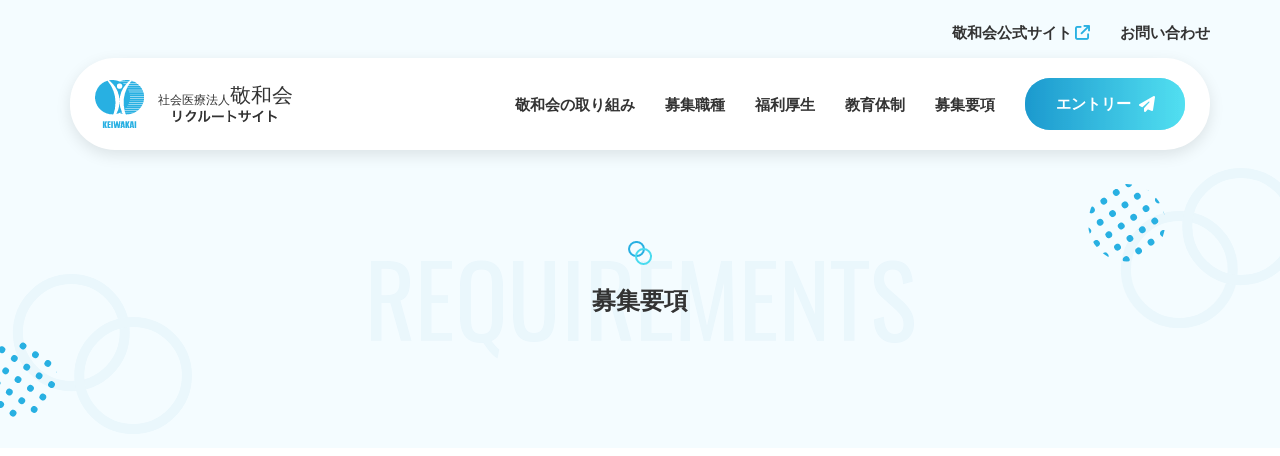

--- FILE ---
content_type: text/html; charset=UTF-8
request_url: https://recruit.keiwakai.oita.jp/requirements/%E5%A4%A7%E5%88%86%E3%83%AA%E3%83%8F%E7%90%86%E5%AD%A6%E7%99%82%E6%B3%95%E5%A3%AB-%E6%96%B0%E5%8D%92/
body_size: 8715
content:
<!DOCTYPE html>
<html lang="ja">
  <head>
    <!-- Google Tag Manager -->
<script>(function(w,d,s,l,i){w[l]=w[l]||[];w[l].push({'gtm.start':
new Date().getTime(),event:'gtm.js'});var f=d.getElementsByTagName(s)[0],
j=d.createElement(s),dl=l!='dataLayer'?'&l='+l:'';j.async=true;j.src=
'https://www.googletagmanager.com/gtm.js?id='+i+dl;f.parentNode.insertBefore(j,f);
})(window,document,'script','dataLayer','GTM-NCZJGKZ');</script>
<!-- End Google Tag Manager -->
<meta charset="UTF-8">
<meta http-equiv="X-UA-Compatible" content="IE=edge">
<meta name="viewport" content="width=device-width, initial-scale=1.0">
<meta name="format-detection" content="telephone=no">
<meta name="twitter:card" content="summary_large_image">
<link rel="shortcut icon" href="https://recruit.keiwakai.oita.jp/wordpress/wp-content/themes/keiwakai-recruit/favicon.ico">
<link rel="apple-touch-icon" href="https://recruit.keiwakai.oita.jp/wordpress/wp-content/themes/keiwakai-recruit/favicon.ico">
<link rel="stylesheet" href="https://recruit.keiwakai.oita.jp/wordpress/wp-content/themes/keiwakai-recruit/css/common.css">
<link rel="stylesheet" href="https://recruit.keiwakai.oita.jp/wordpress/wp-content/themes/keiwakai-recruit/css/requirements-detail.css">
<script>
const wpDir = "https://recruit.keiwakai.oita.jp/wordpress/wp-content/themes/keiwakai-recruit";
</script>
<script src="https://recruit.keiwakai.oita.jp/wordpress/wp-content/themes/keiwakai-recruit/js/common.js"> </script>
<script src="https://recruit.keiwakai.oita.jp/wordpress/wp-content/themes/keiwakai-recruit/js/requirements-detail.js"> </script>

<meta name='robots' content='index, follow, max-image-preview:large, max-snippet:-1, max-video-preview:-1' />
	<style>img:is([sizes="auto" i], [sizes^="auto," i]) { contain-intrinsic-size: 3000px 1500px }</style>
	
	<!-- This site is optimized with the Yoast SEO plugin v26.8 - https://yoast.com/product/yoast-seo-wordpress/ -->
	<title>大分リハビリテーション病院：理学療法士(新卒) | 敬和会リクルートサイト</title>
	<link rel="canonical" href="https://recruit.keiwakai.oita.jp/wordpress/requirements/大分リハ理学療法士-新卒/" />
	<meta property="og:locale" content="ja_JP" />
	<meta property="og:type" content="article" />
	<meta property="og:title" content="大分リハビリテーション病院：理学療法士(新卒) | 敬和会リクルートサイト" />
	<meta property="og:url" content="https://recruit.keiwakai.oita.jp/wordpress/requirements/大分リハ理学療法士-新卒/" />
	<meta property="og:site_name" content="敬和会リクルートサイト" />
	<meta property="article:modified_time" content="2024-08-01T06:22:47+00:00" />
	<meta property="og:image" content="https://recruit.keiwakai.oita.jp/wordpress/wp-content/uploads/2023/03/ogp.png" />
	<meta property="og:image:width" content="1280" />
	<meta property="og:image:height" content="675" />
	<meta property="og:image:type" content="image/png" />
	<meta name="twitter:card" content="summary_large_image" />
	<script type="application/ld+json" class="yoast-schema-graph">{"@context":"https://schema.org","@graph":[{"@type":"WebPage","@id":"https://recruit.keiwakai.oita.jp/wordpress/requirements/%e5%a4%a7%e5%88%86%e3%83%aa%e3%83%8f%e7%90%86%e5%ad%a6%e7%99%82%e6%b3%95%e5%a3%ab-%e6%96%b0%e5%8d%92/","url":"https://recruit.keiwakai.oita.jp/wordpress/requirements/%e5%a4%a7%e5%88%86%e3%83%aa%e3%83%8f%e7%90%86%e5%ad%a6%e7%99%82%e6%b3%95%e5%a3%ab-%e6%96%b0%e5%8d%92/","name":"大分リハビリテーション病院：理学療法士(新卒) | 敬和会リクルートサイト","isPartOf":{"@id":"https://recruit.keiwakai.oita.jp/wordpress/#website"},"datePublished":"2024-01-29T03:17:24+00:00","dateModified":"2024-08-01T06:22:47+00:00","breadcrumb":{"@id":"https://recruit.keiwakai.oita.jp/wordpress/requirements/%e5%a4%a7%e5%88%86%e3%83%aa%e3%83%8f%e7%90%86%e5%ad%a6%e7%99%82%e6%b3%95%e5%a3%ab-%e6%96%b0%e5%8d%92/#breadcrumb"},"inLanguage":"ja","potentialAction":[{"@type":"ReadAction","target":["https://recruit.keiwakai.oita.jp/wordpress/requirements/%e5%a4%a7%e5%88%86%e3%83%aa%e3%83%8f%e7%90%86%e5%ad%a6%e7%99%82%e6%b3%95%e5%a3%ab-%e6%96%b0%e5%8d%92/"]}]},{"@type":"BreadcrumbList","@id":"https://recruit.keiwakai.oita.jp/wordpress/requirements/%e5%a4%a7%e5%88%86%e3%83%aa%e3%83%8f%e7%90%86%e5%ad%a6%e7%99%82%e6%b3%95%e5%a3%ab-%e6%96%b0%e5%8d%92/#breadcrumb","itemListElement":[{"@type":"ListItem","position":1,"name":"ホーム","item":"https://recruit.keiwakai.oita.jp/wordpress/"},{"@type":"ListItem","position":2,"name":"募集要項","item":"https://recruit.keiwakai.oita.jp/wordpress/requirements/"},{"@type":"ListItem","position":3,"name":"大分リハビリテーション病院：理学療法士(新卒)"}]},{"@type":"WebSite","@id":"https://recruit.keiwakai.oita.jp/wordpress/#website","url":"https://recruit.keiwakai.oita.jp/wordpress/","name":"社会医療法人敬和会 リクルートサイト","description":"社会医療法人敬和会のリクルートサイトです。敬和会の取り組みや福利厚生、教育体制などをご紹介しています。各種求人へのエントリーも受け付けております。","publisher":{"@id":"https://recruit.keiwakai.oita.jp/wordpress/#organization"},"alternateName":"敬和会リクルートサイト","potentialAction":[{"@type":"SearchAction","target":{"@type":"EntryPoint","urlTemplate":"https://recruit.keiwakai.oita.jp/wordpress/?s={search_term_string}"},"query-input":{"@type":"PropertyValueSpecification","valueRequired":true,"valueName":"search_term_string"}}],"inLanguage":"ja"},{"@type":"Organization","@id":"https://recruit.keiwakai.oita.jp/wordpress/#organization","name":"社会医療法人敬和会 リクルートサイト","url":"https://recruit.keiwakai.oita.jp/wordpress/","logo":{"@type":"ImageObject","inLanguage":"ja","@id":"https://recruit.keiwakai.oita.jp/wordpress/#/schema/logo/image/","url":"https://recruit.keiwakai.oita.jp/wordpress/wp-content/uploads/2023/03/favicon.png","contentUrl":"https://recruit.keiwakai.oita.jp/wordpress/wp-content/uploads/2023/03/favicon.png","width":256,"height":256,"caption":"社会医療法人敬和会 リクルートサイト"},"image":{"@id":"https://recruit.keiwakai.oita.jp/wordpress/#/schema/logo/image/"}}]}</script>
	<!-- / Yoast SEO plugin. -->


<link rel='dns-prefetch' href='//static.addtoany.com' />
<script type="text/javascript">
/* <![CDATA[ */
window._wpemojiSettings = {"baseUrl":"https:\/\/s.w.org\/images\/core\/emoji\/16.0.1\/72x72\/","ext":".png","svgUrl":"https:\/\/s.w.org\/images\/core\/emoji\/16.0.1\/svg\/","svgExt":".svg","source":{"concatemoji":"https:\/\/recruit.keiwakai.oita.jp\/wordpress\/wp-includes\/js\/wp-emoji-release.min.js?ver=6.8.3"}};
/*! This file is auto-generated */
!function(s,n){var o,i,e;function c(e){try{var t={supportTests:e,timestamp:(new Date).valueOf()};sessionStorage.setItem(o,JSON.stringify(t))}catch(e){}}function p(e,t,n){e.clearRect(0,0,e.canvas.width,e.canvas.height),e.fillText(t,0,0);var t=new Uint32Array(e.getImageData(0,0,e.canvas.width,e.canvas.height).data),a=(e.clearRect(0,0,e.canvas.width,e.canvas.height),e.fillText(n,0,0),new Uint32Array(e.getImageData(0,0,e.canvas.width,e.canvas.height).data));return t.every(function(e,t){return e===a[t]})}function u(e,t){e.clearRect(0,0,e.canvas.width,e.canvas.height),e.fillText(t,0,0);for(var n=e.getImageData(16,16,1,1),a=0;a<n.data.length;a++)if(0!==n.data[a])return!1;return!0}function f(e,t,n,a){switch(t){case"flag":return n(e,"\ud83c\udff3\ufe0f\u200d\u26a7\ufe0f","\ud83c\udff3\ufe0f\u200b\u26a7\ufe0f")?!1:!n(e,"\ud83c\udde8\ud83c\uddf6","\ud83c\udde8\u200b\ud83c\uddf6")&&!n(e,"\ud83c\udff4\udb40\udc67\udb40\udc62\udb40\udc65\udb40\udc6e\udb40\udc67\udb40\udc7f","\ud83c\udff4\u200b\udb40\udc67\u200b\udb40\udc62\u200b\udb40\udc65\u200b\udb40\udc6e\u200b\udb40\udc67\u200b\udb40\udc7f");case"emoji":return!a(e,"\ud83e\udedf")}return!1}function g(e,t,n,a){var r="undefined"!=typeof WorkerGlobalScope&&self instanceof WorkerGlobalScope?new OffscreenCanvas(300,150):s.createElement("canvas"),o=r.getContext("2d",{willReadFrequently:!0}),i=(o.textBaseline="top",o.font="600 32px Arial",{});return e.forEach(function(e){i[e]=t(o,e,n,a)}),i}function t(e){var t=s.createElement("script");t.src=e,t.defer=!0,s.head.appendChild(t)}"undefined"!=typeof Promise&&(o="wpEmojiSettingsSupports",i=["flag","emoji"],n.supports={everything:!0,everythingExceptFlag:!0},e=new Promise(function(e){s.addEventListener("DOMContentLoaded",e,{once:!0})}),new Promise(function(t){var n=function(){try{var e=JSON.parse(sessionStorage.getItem(o));if("object"==typeof e&&"number"==typeof e.timestamp&&(new Date).valueOf()<e.timestamp+604800&&"object"==typeof e.supportTests)return e.supportTests}catch(e){}return null}();if(!n){if("undefined"!=typeof Worker&&"undefined"!=typeof OffscreenCanvas&&"undefined"!=typeof URL&&URL.createObjectURL&&"undefined"!=typeof Blob)try{var e="postMessage("+g.toString()+"("+[JSON.stringify(i),f.toString(),p.toString(),u.toString()].join(",")+"));",a=new Blob([e],{type:"text/javascript"}),r=new Worker(URL.createObjectURL(a),{name:"wpTestEmojiSupports"});return void(r.onmessage=function(e){c(n=e.data),r.terminate(),t(n)})}catch(e){}c(n=g(i,f,p,u))}t(n)}).then(function(e){for(var t in e)n.supports[t]=e[t],n.supports.everything=n.supports.everything&&n.supports[t],"flag"!==t&&(n.supports.everythingExceptFlag=n.supports.everythingExceptFlag&&n.supports[t]);n.supports.everythingExceptFlag=n.supports.everythingExceptFlag&&!n.supports.flag,n.DOMReady=!1,n.readyCallback=function(){n.DOMReady=!0}}).then(function(){return e}).then(function(){var e;n.supports.everything||(n.readyCallback(),(e=n.source||{}).concatemoji?t(e.concatemoji):e.wpemoji&&e.twemoji&&(t(e.twemoji),t(e.wpemoji)))}))}((window,document),window._wpemojiSettings);
/* ]]> */
</script>
<style id='wp-emoji-styles-inline-css' type='text/css'>

	img.wp-smiley, img.emoji {
		display: inline !important;
		border: none !important;
		box-shadow: none !important;
		height: 1em !important;
		width: 1em !important;
		margin: 0 0.07em !important;
		vertical-align: -0.1em !important;
		background: none !important;
		padding: 0 !important;
	}
</style>
<link rel='stylesheet' id='wp-block-library-css' href='https://recruit.keiwakai.oita.jp/wordpress/wp-includes/css/dist/block-library/style.min.css?ver=6.8.3' type='text/css' media='all' />
<style id='classic-theme-styles-inline-css' type='text/css'>
/*! This file is auto-generated */
.wp-block-button__link{color:#fff;background-color:#32373c;border-radius:9999px;box-shadow:none;text-decoration:none;padding:calc(.667em + 2px) calc(1.333em + 2px);font-size:1.125em}.wp-block-file__button{background:#32373c;color:#fff;text-decoration:none}
</style>
<style id='global-styles-inline-css' type='text/css'>
:root{--wp--preset--aspect-ratio--square: 1;--wp--preset--aspect-ratio--4-3: 4/3;--wp--preset--aspect-ratio--3-4: 3/4;--wp--preset--aspect-ratio--3-2: 3/2;--wp--preset--aspect-ratio--2-3: 2/3;--wp--preset--aspect-ratio--16-9: 16/9;--wp--preset--aspect-ratio--9-16: 9/16;--wp--preset--color--black: #000000;--wp--preset--color--cyan-bluish-gray: #abb8c3;--wp--preset--color--white: #ffffff;--wp--preset--color--pale-pink: #f78da7;--wp--preset--color--vivid-red: #cf2e2e;--wp--preset--color--luminous-vivid-orange: #ff6900;--wp--preset--color--luminous-vivid-amber: #fcb900;--wp--preset--color--light-green-cyan: #7bdcb5;--wp--preset--color--vivid-green-cyan: #00d084;--wp--preset--color--pale-cyan-blue: #8ed1fc;--wp--preset--color--vivid-cyan-blue: #0693e3;--wp--preset--color--vivid-purple: #9b51e0;--wp--preset--gradient--vivid-cyan-blue-to-vivid-purple: linear-gradient(135deg,rgba(6,147,227,1) 0%,rgb(155,81,224) 100%);--wp--preset--gradient--light-green-cyan-to-vivid-green-cyan: linear-gradient(135deg,rgb(122,220,180) 0%,rgb(0,208,130) 100%);--wp--preset--gradient--luminous-vivid-amber-to-luminous-vivid-orange: linear-gradient(135deg,rgba(252,185,0,1) 0%,rgba(255,105,0,1) 100%);--wp--preset--gradient--luminous-vivid-orange-to-vivid-red: linear-gradient(135deg,rgba(255,105,0,1) 0%,rgb(207,46,46) 100%);--wp--preset--gradient--very-light-gray-to-cyan-bluish-gray: linear-gradient(135deg,rgb(238,238,238) 0%,rgb(169,184,195) 100%);--wp--preset--gradient--cool-to-warm-spectrum: linear-gradient(135deg,rgb(74,234,220) 0%,rgb(151,120,209) 20%,rgb(207,42,186) 40%,rgb(238,44,130) 60%,rgb(251,105,98) 80%,rgb(254,248,76) 100%);--wp--preset--gradient--blush-light-purple: linear-gradient(135deg,rgb(255,206,236) 0%,rgb(152,150,240) 100%);--wp--preset--gradient--blush-bordeaux: linear-gradient(135deg,rgb(254,205,165) 0%,rgb(254,45,45) 50%,rgb(107,0,62) 100%);--wp--preset--gradient--luminous-dusk: linear-gradient(135deg,rgb(255,203,112) 0%,rgb(199,81,192) 50%,rgb(65,88,208) 100%);--wp--preset--gradient--pale-ocean: linear-gradient(135deg,rgb(255,245,203) 0%,rgb(182,227,212) 50%,rgb(51,167,181) 100%);--wp--preset--gradient--electric-grass: linear-gradient(135deg,rgb(202,248,128) 0%,rgb(113,206,126) 100%);--wp--preset--gradient--midnight: linear-gradient(135deg,rgb(2,3,129) 0%,rgb(40,116,252) 100%);--wp--preset--font-size--small: 13px;--wp--preset--font-size--medium: 20px;--wp--preset--font-size--large: 36px;--wp--preset--font-size--x-large: 42px;--wp--preset--spacing--20: 0.44rem;--wp--preset--spacing--30: 0.67rem;--wp--preset--spacing--40: 1rem;--wp--preset--spacing--50: 1.5rem;--wp--preset--spacing--60: 2.25rem;--wp--preset--spacing--70: 3.38rem;--wp--preset--spacing--80: 5.06rem;--wp--preset--shadow--natural: 6px 6px 9px rgba(0, 0, 0, 0.2);--wp--preset--shadow--deep: 12px 12px 50px rgba(0, 0, 0, 0.4);--wp--preset--shadow--sharp: 6px 6px 0px rgba(0, 0, 0, 0.2);--wp--preset--shadow--outlined: 6px 6px 0px -3px rgba(255, 255, 255, 1), 6px 6px rgba(0, 0, 0, 1);--wp--preset--shadow--crisp: 6px 6px 0px rgba(0, 0, 0, 1);}:where(.is-layout-flex){gap: 0.5em;}:where(.is-layout-grid){gap: 0.5em;}body .is-layout-flex{display: flex;}.is-layout-flex{flex-wrap: wrap;align-items: center;}.is-layout-flex > :is(*, div){margin: 0;}body .is-layout-grid{display: grid;}.is-layout-grid > :is(*, div){margin: 0;}:where(.wp-block-columns.is-layout-flex){gap: 2em;}:where(.wp-block-columns.is-layout-grid){gap: 2em;}:where(.wp-block-post-template.is-layout-flex){gap: 1.25em;}:where(.wp-block-post-template.is-layout-grid){gap: 1.25em;}.has-black-color{color: var(--wp--preset--color--black) !important;}.has-cyan-bluish-gray-color{color: var(--wp--preset--color--cyan-bluish-gray) !important;}.has-white-color{color: var(--wp--preset--color--white) !important;}.has-pale-pink-color{color: var(--wp--preset--color--pale-pink) !important;}.has-vivid-red-color{color: var(--wp--preset--color--vivid-red) !important;}.has-luminous-vivid-orange-color{color: var(--wp--preset--color--luminous-vivid-orange) !important;}.has-luminous-vivid-amber-color{color: var(--wp--preset--color--luminous-vivid-amber) !important;}.has-light-green-cyan-color{color: var(--wp--preset--color--light-green-cyan) !important;}.has-vivid-green-cyan-color{color: var(--wp--preset--color--vivid-green-cyan) !important;}.has-pale-cyan-blue-color{color: var(--wp--preset--color--pale-cyan-blue) !important;}.has-vivid-cyan-blue-color{color: var(--wp--preset--color--vivid-cyan-blue) !important;}.has-vivid-purple-color{color: var(--wp--preset--color--vivid-purple) !important;}.has-black-background-color{background-color: var(--wp--preset--color--black) !important;}.has-cyan-bluish-gray-background-color{background-color: var(--wp--preset--color--cyan-bluish-gray) !important;}.has-white-background-color{background-color: var(--wp--preset--color--white) !important;}.has-pale-pink-background-color{background-color: var(--wp--preset--color--pale-pink) !important;}.has-vivid-red-background-color{background-color: var(--wp--preset--color--vivid-red) !important;}.has-luminous-vivid-orange-background-color{background-color: var(--wp--preset--color--luminous-vivid-orange) !important;}.has-luminous-vivid-amber-background-color{background-color: var(--wp--preset--color--luminous-vivid-amber) !important;}.has-light-green-cyan-background-color{background-color: var(--wp--preset--color--light-green-cyan) !important;}.has-vivid-green-cyan-background-color{background-color: var(--wp--preset--color--vivid-green-cyan) !important;}.has-pale-cyan-blue-background-color{background-color: var(--wp--preset--color--pale-cyan-blue) !important;}.has-vivid-cyan-blue-background-color{background-color: var(--wp--preset--color--vivid-cyan-blue) !important;}.has-vivid-purple-background-color{background-color: var(--wp--preset--color--vivid-purple) !important;}.has-black-border-color{border-color: var(--wp--preset--color--black) !important;}.has-cyan-bluish-gray-border-color{border-color: var(--wp--preset--color--cyan-bluish-gray) !important;}.has-white-border-color{border-color: var(--wp--preset--color--white) !important;}.has-pale-pink-border-color{border-color: var(--wp--preset--color--pale-pink) !important;}.has-vivid-red-border-color{border-color: var(--wp--preset--color--vivid-red) !important;}.has-luminous-vivid-orange-border-color{border-color: var(--wp--preset--color--luminous-vivid-orange) !important;}.has-luminous-vivid-amber-border-color{border-color: var(--wp--preset--color--luminous-vivid-amber) !important;}.has-light-green-cyan-border-color{border-color: var(--wp--preset--color--light-green-cyan) !important;}.has-vivid-green-cyan-border-color{border-color: var(--wp--preset--color--vivid-green-cyan) !important;}.has-pale-cyan-blue-border-color{border-color: var(--wp--preset--color--pale-cyan-blue) !important;}.has-vivid-cyan-blue-border-color{border-color: var(--wp--preset--color--vivid-cyan-blue) !important;}.has-vivid-purple-border-color{border-color: var(--wp--preset--color--vivid-purple) !important;}.has-vivid-cyan-blue-to-vivid-purple-gradient-background{background: var(--wp--preset--gradient--vivid-cyan-blue-to-vivid-purple) !important;}.has-light-green-cyan-to-vivid-green-cyan-gradient-background{background: var(--wp--preset--gradient--light-green-cyan-to-vivid-green-cyan) !important;}.has-luminous-vivid-amber-to-luminous-vivid-orange-gradient-background{background: var(--wp--preset--gradient--luminous-vivid-amber-to-luminous-vivid-orange) !important;}.has-luminous-vivid-orange-to-vivid-red-gradient-background{background: var(--wp--preset--gradient--luminous-vivid-orange-to-vivid-red) !important;}.has-very-light-gray-to-cyan-bluish-gray-gradient-background{background: var(--wp--preset--gradient--very-light-gray-to-cyan-bluish-gray) !important;}.has-cool-to-warm-spectrum-gradient-background{background: var(--wp--preset--gradient--cool-to-warm-spectrum) !important;}.has-blush-light-purple-gradient-background{background: var(--wp--preset--gradient--blush-light-purple) !important;}.has-blush-bordeaux-gradient-background{background: var(--wp--preset--gradient--blush-bordeaux) !important;}.has-luminous-dusk-gradient-background{background: var(--wp--preset--gradient--luminous-dusk) !important;}.has-pale-ocean-gradient-background{background: var(--wp--preset--gradient--pale-ocean) !important;}.has-electric-grass-gradient-background{background: var(--wp--preset--gradient--electric-grass) !important;}.has-midnight-gradient-background{background: var(--wp--preset--gradient--midnight) !important;}.has-small-font-size{font-size: var(--wp--preset--font-size--small) !important;}.has-medium-font-size{font-size: var(--wp--preset--font-size--medium) !important;}.has-large-font-size{font-size: var(--wp--preset--font-size--large) !important;}.has-x-large-font-size{font-size: var(--wp--preset--font-size--x-large) !important;}
:where(.wp-block-post-template.is-layout-flex){gap: 1.25em;}:where(.wp-block-post-template.is-layout-grid){gap: 1.25em;}
:where(.wp-block-columns.is-layout-flex){gap: 2em;}:where(.wp-block-columns.is-layout-grid){gap: 2em;}
:root :where(.wp-block-pullquote){font-size: 1.5em;line-height: 1.6;}
</style>
<link rel='stylesheet' id='wp-pagenavi-css' href='https://recruit.keiwakai.oita.jp/wordpress/wp-content/plugins/wp-pagenavi/pagenavi-css.css?ver=2.70' type='text/css' media='all' />
<link rel='stylesheet' id='addtoany-css' href='https://recruit.keiwakai.oita.jp/wordpress/wp-content/plugins/add-to-any/addtoany.min.css?ver=1.16' type='text/css' media='all' />
<script type="text/javascript" id="addtoany-core-js-before">
/* <![CDATA[ */
window.a2a_config=window.a2a_config||{};a2a_config.callbacks=[];a2a_config.overlays=[];a2a_config.templates={};a2a_localize = {
	Share: "共有",
	Save: "ブックマーク",
	Subscribe: "購読",
	Email: "メール",
	Bookmark: "ブックマーク",
	ShowAll: "すべて表示する",
	ShowLess: "小さく表示する",
	FindServices: "サービスを探す",
	FindAnyServiceToAddTo: "追加するサービスを今すぐ探す",
	PoweredBy: "Powered by",
	ShareViaEmail: "メールでシェアする",
	SubscribeViaEmail: "メールで購読する",
	BookmarkInYourBrowser: "ブラウザにブックマーク",
	BookmarkInstructions: "このページをブックマークするには、 Ctrl+D または \u2318+D を押下。",
	AddToYourFavorites: "お気に入りに追加",
	SendFromWebOrProgram: "任意のメールアドレスまたはメールプログラムから送信",
	EmailProgram: "メールプログラム",
	More: "詳細&#8230;",
	ThanksForSharing: "共有ありがとうございます !",
	ThanksForFollowing: "フォローありがとうございます !"
};
/* ]]> */
</script>
<script type="text/javascript" defer src="https://static.addtoany.com/menu/page.js" id="addtoany-core-js"></script>
<script type="text/javascript" src="https://recruit.keiwakai.oita.jp/wordpress/wp-includes/js/jquery/jquery.min.js?ver=3.7.1" id="jquery-core-js"></script>
<script type="text/javascript" src="https://recruit.keiwakai.oita.jp/wordpress/wp-includes/js/jquery/jquery-migrate.min.js?ver=3.4.1" id="jquery-migrate-js"></script>
<script type="text/javascript" defer src="https://recruit.keiwakai.oita.jp/wordpress/wp-content/plugins/add-to-any/addtoany.min.js?ver=1.1" id="addtoany-jquery-js"></script>
<link rel="https://api.w.org/" href="https://recruit.keiwakai.oita.jp/wordpress/wp-json/" /><link rel="alternate" title="JSON" type="application/json" href="https://recruit.keiwakai.oita.jp/wordpress/wp-json/wp/v2/requirements/957" /><link rel="EditURI" type="application/rsd+xml" title="RSD" href="https://recruit.keiwakai.oita.jp/wordpress/xmlrpc.php?rsd" />
<meta name="generator" content="WordPress 6.8.3" />
<link rel='shortlink' href='https://recruit.keiwakai.oita.jp/wordpress/?p=957' />
<link rel="alternate" title="oEmbed (JSON)" type="application/json+oembed" href="https://recruit.keiwakai.oita.jp/wordpress/wp-json/oembed/1.0/embed?url=https%3A%2F%2Frecruit.keiwakai.oita.jp%2Fwordpress%2Frequirements%2F%25e5%25a4%25a7%25e5%2588%2586%25e3%2583%25aa%25e3%2583%258f%25e7%2590%2586%25e5%25ad%25a6%25e7%2599%2582%25e6%25b3%2595%25e5%25a3%25ab-%25e6%2596%25b0%25e5%258d%2592%2F" />
<link rel="alternate" title="oEmbed (XML)" type="text/xml+oembed" href="https://recruit.keiwakai.oita.jp/wordpress/wp-json/oembed/1.0/embed?url=https%3A%2F%2Frecruit.keiwakai.oita.jp%2Fwordpress%2Frequirements%2F%25e5%25a4%25a7%25e5%2588%2586%25e3%2583%25aa%25e3%2583%258f%25e7%2590%2586%25e5%25ad%25a6%25e7%2599%2582%25e6%25b3%2595%25e5%25a3%25ab-%25e6%2596%25b0%25e5%258d%2592%2F&#038;format=xml" />
<meta name="cdp-version" content="1.5.0" />  </head>
  <body>
    <!-- Google Tag Manager (noscript) -->
<noscript><iframe src="https://www.googletagmanager.com/ns.html?id=GTM-NCZJGKZ"
height="0" width="0" style="display:none;visibility:hidden"></iframe></noscript>
<!-- End Google Tag Manager (noscript) -->
<header class="header">
  <div class="container">
    <div class="header__head d-none d-lg-block">
      <ul class="header__head_navList">
        <li class="header__head_navItem"><a class="header__nav_link header__nav_link--outlook" href="https://keiwakai.oita.jp/" target="_blank">敬和会公式サイト</a></li>
        <li class="header__head_navItem"><a class="header__nav_link" href="https://recruit.keiwakai.oita.jp/wordpress/contact/">お問い合わせ</a></li>
      </ul>
    </div>
    <div class="header__body container">
              <p class="header__ttl">
          <a href="https://recruit.keiwakai.oita.jp/wordpress">
            <img src="https://recruit.keiwakai.oita.jp/wordpress/wp-content/themes/keiwakai-recruit/img/common/header_logo.svg" alt="社会医療法人 敬和会 リクルートサイト">
          </a>
        </p>
              <nav class="header__nav js-header_nav">
        <ul class="header__nav_list">
          <li class="header__nav_item header__nav_item--logo"><a class="header__nav_link js-header__nav_link d-lg-none" href="https://recruit.keiwakai.oita.jp/wordpress"><img src="https://recruit.keiwakai.oita.jp/wordpress/wp-content/themes/keiwakai-recruit/img/common/footer_logo.svg" alt="社会医療法人 敬和会 リクルートサイト"></a></li>
          <li class="header__nav_item"><a class="header__nav_link js-header__nav_link" href="https://recruit.keiwakai.oita.jp/wordpress/attempt/">敬和会の取り組み</a></li>
          <li class="header__nav_item"><a class="header__nav_link js-header__nav_link" href="https://recruit.keiwakai.oita.jp/wordpress/jobs/">募集職種</a></li>
          <li class="header__nav_item"><a class="header__nav_link js-header__nav_link" href="https://recruit.keiwakai.oita.jp/wordpress/welfare/">福利厚生</a></li>
          <li class="header__nav_item"><a class="header__nav_link js-header__nav_link" href="https://recruit.keiwakai.oita.jp/wordpress/training/">教育体制</a></li>
          <li class="header__nav_item"><a class="header__nav_link js-header__nav_link" href="https://recruit.keiwakai.oita.jp/wordpress/requirements/">募集要項</a></li>
          <li class="header__nav_item header__nav_item--btn js-header__nav_link d-none d-lg-block"><a class="btn btn--icon" href="https://recruit.keiwakai.oita.jp/wordpress/contact/">エントリー<span class="icon"><i class="fa-solid fa-paper-plane"></i></span></a></li>
          <li class="header__nav_item header__nav_item--btn js-header__nav_link d-lg-none"><a class="btn btn--white btn--icon" href="https://recruit.keiwakai.oita.jp/wordpress/contact/">エントリー<span class="icon icon--moveCircle"><i class="fa-solid fa-paper-plane"></i></span></a></li>
          <li class="header__nav_item d-lg-none">
            <ul class="header__nav_spList">
              <li class="header__nav_spItem"><a class="header__nav_link header__nav_link--outlook js-header__nav_link" href="https://keiwakai.oita.jp/" target="_blank">敬和会公式サイト</a></li>
              <li class="header__nav_spItem"><a class="header__nav_link js-header__nav_link" href="https://recruit.keiwakai.oita.jp/wordpress/contact/">お問い合わせ</a></li>
            </ul>
          </li>
        </ul>
      </nav><button class="header__navBtn js-navBtn d-lg-none"><span class="header__navBtn_line"></span><span class="header__navBtn_line"></span><span class="header__navBtn_line"></span></button>
      <div class="header__bgCircle js-bgCircle d-lg-none"></div>
    </div>
  </div>
</header>    <main class="main">
      <div class="subfv">
        <div class="container">
          <div class="subfv__inner">
            <h1 class="subfv__ttl subfv__ttl--longName effect-onLoad anime-fadeUp"><span class="ja">募集要項</span><span class="en">requirements</span></h1>
            <div class="subfv__float"><img src="https://recruit.keiwakai.oita.jp/wordpress/wp-content/themes/keiwakai-recruit/img/common/img_common_fv01.svg" alt=""></div>
            <div class="subfv__float"><img src="https://recruit.keiwakai.oita.jp/wordpress/wp-content/themes/keiwakai-recruit/img/common/img_common_fv02.svg" alt=""></div>
          </div>
        </div>
      </div>
      <section class="section appeal">
        <div class="container">
          <div class="inner">
                      <div class="appeal__head effect anime-fadeUp">
              <p class="appeal__date">掲載日：
                <time datetime="2024-01-29T12:17:24+09:00">2024/01/29</time>
              </p>
              <h2 class="appeal__ttl">大分リハビリテーション病院：理学療法士(新卒)</h2>
            </div>
            <div class="appeal__body effect anime-fadeUp">
                            <figure class="appeal__img">
                                    <img src="https://recruit.keiwakai.oita.jp/wordpress/wp-content/themes/keiwakai-recruit/img/requirements/img_oitariha.png" srcset="https://recruit.keiwakai.oita.jp/wordpress/wp-content/themes/keiwakai-recruit/img/requirements/img_oitariha@2x.png 2x" alt="大分リハビリテーション病院">
                                </figure>
              <div class="appeal__info">
                <p class="appeal__info_ttl">貴方の力を敬和会で発揮してみませんか！<br />
ご応募お待ちしています。<br />
★お問合せ・ご応募はエントリーより★</p>
                <div class="appeal__info_btn d-none d-lg-block"><a class="btn btn--default" href="https://recruit.keiwakai.oita.jp/wordpress/contact/?selected_role=大分リハビリテーション病院：理学療法士(新卒)">この求人へ応募する</a></div>
              </div>
            </div>
            <div class="appeal__message effect anime-fadeUp">
              <p class="appeal__message_txt">回復期リハビリテーション病棟でのリハビリ業務</p>
            </div>
            <div class="appeal__info_btn appeal__info_btn--sp d-lg-none"><a class="btn btn--default" href="https://recruit.keiwakai.oita.jp/wordpress/contact/?selected_role=大分リハビリテーション病院：理学療法士(新卒)">この求人へ応募する</a></div>
          </div>
        </div>
              </section>
      <section class="section detail">
        <div class="container">
          <div class="inner">
            <h3 class="requirements-lv2-heading effect anime-fadeUp">募集要項</h3>
            <dl class="detail__info">
                          <div class="detail__info_wrap effect anime-fadeUp">
                <dt class="detail__info_ttl">新卒・キャリア</dt>
                <dd class="detail__info_txt">新卒</dd>
              </div>
              <div class="detail__info_wrap effect anime-fadeUp">
                <dt class="detail__info_ttl">職種</dt>
                <dd class="detail__info_txt">理学療法士</dd>
              </div>
              <div class="detail__info_wrap effect anime-fadeUp">
                <dt class="detail__info_ttl">勤務地</dt>
                <dd class="detail__info_txt">大分リハビリテーション病院</dd>
              </div>
              <div class="detail__info_wrap effect anime-fadeUp">
                <dt class="detail__info_ttl">勤務形態</dt>
                <dd class="detail__info_txt">常勤</dd>
              </div>
              <div class="detail__info_wrap effect anime-fadeUp">
                <dt class="detail__info_ttl">勤務体制</dt>
                <dd class="detail__info_txt">フルタイム</dd>
              </div>
              <div class="detail__info_wrap effect anime-fadeUp">
                <dt class="detail__info_ttl">給与</dt>
                <dd class="detail__info_txt">244,000〜273,000円<br />
※扶養手当：配偶者7,000円 実子2,500円/人　別途<br />
※通勤手当：月額18,500 円上限　別途</dd>
              </div>
              <div class="detail__info_wrap effect anime-fadeUp">
                <dt class="detail__info_ttl">昇給・賞与</dt>
                <dd class="detail__info_txt">昇給あり（前年度実績 あり）<br />
0 円 〜 10,000 円（前年度実績）<br />
<br />
賞与あり（前年度実績 あり）<br />
年 2 回（前年度実績）<br />
賞与月数 計 2.00ヶ月分（前年度実績）</dd>
              </div>
              <div class="detail__info_wrap effect anime-fadeUp">
                <dt class="detail__info_ttl">退職金制度</dt>
                <dd class="detail__info_txt">退職金あり(勤続3年以上)</dd>
              </div>
              <div class="detail__info_wrap effect anime-fadeUp">
                <dt class="detail__info_ttl">加入保険</dt>
                <dd class="detail__info_txt">雇用・労災・健康・厚生・確定拠出年金</dd>
              </div>
              <div class="detail__info_wrap effect anime-fadeUp">
                <dt class="detail__info_ttl">休日・休暇</dt>
                <dd class="detail__info_txt">週休二日制<br />
年間休日108日(月9日程度)<br />
リフレッシュ休暇あり3日 / 年<br />
パパママ休暇あり3日(生後1年以内)<br />
インフルエンザ休暇あり(最大3日)<br />
6ヵ月経過後の年次有給休暇日数 / 10日～</dd>
              </div>
              <div class="detail__info_wrap effect anime-fadeUp">
                <dt class="detail__info_ttl">福利厚生</dt>
                <dd class="detail__info_txt">利用可能託児施設あり<br />
・病児保育あり<br />
・学童保育あり（長期休み）<br />
育児休業<br />
介護休業<br />
慶弔見舞金<br />
出産祝い金　等</dd>
              </div>
                            <div class="detail__info_footer"><a class="btn btn--default" href="https://recruit.keiwakai.oita.jp/wordpress/contact/?selected_role=大分リハビリテーション病院：理学療法士(新卒)">この求人へ応募する</a>
                <div class="detail__info_footer_prevLink"><a href="https://recruit.keiwakai.oita.jp/wordpress/requirements/">一覧へもどる</a></div>
              </div>
            </dl>
          </div>
        </div>
      </section>
    </main>
    <footer class="footer">
  <div class="footer__inner">
    <div class="container">
      <div class="inner">
        <div class="footer__wrap">
          <div class="footer__logo">
            <a href="https://recruit.keiwakai.oita.jp/wordpress">
              <img src="https://recruit.keiwakai.oita.jp/wordpress/wp-content/themes/keiwakai-recruit/img/common/footer_logo.svg" alt="社会医療法人 敬和会 リクルートサイト">
            </a>
          </div>
          <div class="footer__content">
            <nav class="footer__nav">
              <ul class="footer__nav_list row">
                <li class="footer__nav_item col-4"><a class="footer__nav_link" href="https://recruit.keiwakai.oita.jp/wordpress">トップページ</a></li>
                <li class="footer__nav_item col-4"><a class="footer__nav_link" href="https://recruit.keiwakai.oita.jp/wordpress/jobs/">募集職種</a></li>
                <li class="footer__nav_item col-4"><a class="footer__nav_link" href="https://recruit.keiwakai.oita.jp/wordpress/attempt/">敬和会の取り組み</a></li>
                <li class="footer__nav_item col-4"><a class="footer__nav_link" href="https://recruit.keiwakai.oita.jp/wordpress/welfare/">福利厚生</a></li>
                <li class="footer__nav_item col-4"><a class="footer__nav_link" href="https://recruit.keiwakai.oita.jp/wordpress/training/">教育体制</a></li>
                <li class="footer__nav_item col-4"><a class="footer__nav_link" href="https://recruit.keiwakai.oita.jp/wordpress/requirements/">募集要項</a></li>
                <li class="footer__nav_item col-4"><a class="footer__nav_link" href="https://recruit.keiwakai.oita.jp/wordpress/sitemap/">サイトマップ</a></li>
                <li class="footer__nav_item col-4"><a class="footer__nav_link" href="https://recruit.keiwakai.oita.jp/wordpress/news/">新着情報</a></li>
                <li class="footer__nav_item col-4"><a class="footer__nav_link" href="https://recruit.keiwakai.oita.jp/wordpress/privacy/">プライバシーポリシー</a></li>
              </ul>
            </nav>
            <div class="footer__links">
              <div class="footer__links_btn"><a class="btn btn--white btn--icon" href="https://recruit.keiwakai.oita.jp/wordpress/contact/">エントリー・お問い合わせ<span class="icon icon--moveCircle"><i class="fa-solid fa-paper-plane"></i></span></a></div>
              <div class="footer__links_sns">
                <a href="https://www.instagram.com/oka_hp/" target="_blank">
                  <img src="https://recruit.keiwakai.oita.jp/wordpress/wp-content/themes/keiwakai-recruit/img/icon/icon_inst.svg" alt="Instagram">
                  <img src="https://recruit.keiwakai.oita.jp/wordpress/wp-content/themes/keiwakai-recruit/img/icon/icon_inst_wh.svg" alt="Instagram">
                </a>
              </div>
            </div>
          </div>
        </div>
      </div>
    </div>
  </div>
  <div class="footer__copyright"><small>© 2022 Shakai iryō hōjin Keiwakai.</small></div>
</footer>
<script type="speculationrules">
{"prefetch":[{"source":"document","where":{"and":[{"href_matches":"\/wordpress\/*"},{"not":{"href_matches":["\/wordpress\/wp-*.php","\/wordpress\/wp-admin\/*","\/wordpress\/wp-content\/uploads\/*","\/wordpress\/wp-content\/*","\/wordpress\/wp-content\/plugins\/*","\/wordpress\/wp-content\/themes\/keiwakai-recruit\/*","\/wordpress\/*\\?(.+)"]}},{"not":{"selector_matches":"a[rel~=\"nofollow\"]"}},{"not":{"selector_matches":".no-prefetch, .no-prefetch a"}}]},"eagerness":"conservative"}]}
</script>
  </body>
</html>

--- FILE ---
content_type: image/svg+xml
request_url: https://recruit.keiwakai.oita.jp/wordpress/wp-content/themes/keiwakai-recruit/img/common/footer_logo.svg
body_size: 7104
content:
<svg xmlns="http://www.w3.org/2000/svg" width="222" height="77" viewBox="0 0 222 77"><g id="footer_logo" transform="translate(-534 -80)"><text id="リクルートサイト" transform="translate(613 155)" fill="#f8f8f8" font-size="18" font-family="HiraginoSans-W6, Hiragino Sans"><tspan x="0" y="0">リクルートサイト</tspan></text><text id="社会医療法人" transform="translate(613 93)" fill="#f8f8f8" font-size="15" font-family="HiraginoSans-W6, Hiragino Sans"><tspan x="0" y="0">社会医療法人</tspan></text><text id="敬和会" transform="translate(613 128)" fill="#f8f8f8" font-size="27" font-family="HiraginoSans-W6, Hiragino Sans"><tspan x="0" y="0">敬和会</tspan></text><rect id="長方形_22000" data-name="長方形 22000" width="63" height="65" transform="translate(534 85)" fill="#fff"/><g id="_レイヤー_1-2" transform="translate(537.867 90.49)"><g id="グループ_5547" data-name="グループ 5547"><g id="グループ_5539" data-name="グループ 5539" transform="translate(-0.006 0.01)"><path id="パス_7449" data-name="パス 7449" d="M19.7,42.168a16.154,16.154,0,0,1-3.98-.449A19.843,19.843,0,0,1,1.532,29.912a18.021,18.021,0,0,1-1.14-3.664,14.942,14.942,0,0,1-.4-3.24,27.119,27.119,0,0,1,.09-3.144,23.724,23.724,0,0,1,.723-3.387A19.194,19.194,0,0,1,5.655,8.192,19.579,19.579,0,0,1,13.587,3.2c.773-.26.776-.248,1.262.418a41.371,41.371,0,0,1,4.8,8.445,44.213,44.213,0,0,1,1.533,4.172c.477,1.575.855,3.181,1.2,4.79.217,1.01.313,2.046.432,3.074.1.83.172,1.665.2,2.5.048,1.473.09,2.95.062,4.423-.02.968-.144,1.933-.26,2.9-.135,1.138-.274,2.278-.485,3.4-.2,1.081-.5,2.142-.765,3.212-.11.44-.26.869-.364,1.313a.357.357,0,0,1-.392.322H19.7Z" transform="translate(0.005 -2.186)" fill="#28b0e2"/><path id="パス_7450" data-name="パス 7450" d="M137.382,51.85c-.254.488-.5.979-.771,1.459-.04.068-.189.1-.288.107-.655.008-1.31.006-1.965.006-4.434,0-8.871.006-13.306-.008-.373,0-.624.076-.768.429a2.6,2.6,0,0,1-.229.37h16.021c-.44.567-.83,1.067-1.217,1.567l-.059.042c-.09.006-.181.017-.268.02H119.19c-.056,0-.113-.006-.169-.008l-.2.017c-.206.237-.409.474-.675.779H133.91c.051.011.1.023.15.037-.5.488-.988.982-1.49,1.465a.432.432,0,0,1-.274.09q-7.566,0-15.132,0c-.011,0-.023-.006-.107-.025A43.292,43.292,0,0,1,120.125,32.1c.051.008.088.006.09.017.183.494.573.511,1.03.511,4.988-.014,9.975-.006,14.965-.014a.486.486,0,0,1,.522.308c.2.426.432.838.649,1.256l-.135.051h-.206c-.994,0-1.987.008-2.981.008q-6.131,0-12.258-.008c-.113.008-.226.017-.336.023v.034a1.089,1.089,0,0,0,1.1.745q7.435,0,14.869-.008a.449.449,0,0,1,.514.347c.133.412.3.816.46,1.256H122.922c-.1,0-.2,0-.3.006l-.158.051c.062.237.124.477.192.734H138.68q.169.792.336,1.578l-.085.025c-2.052,0-4.1-.006-6.156-.006q-4.666,0-9.334,0l-.347.04c.023.2.031.412.073.61.014.062.124.1.192.152h.073q4.708,0,9.413-.006,3.15,0,6.3.008l.062.051c.062.505.121,1.01.186,1.55H123.444v.615c.008.051.02.1.028.152l.011.011c.028.008.056.014.087.023,1,0,2.01.008,3.015.008q6.385,0,12.767-.006l.068.023c.02.426.042.85.062,1.276l-.025.085c-.008.065-.02.133-.028.2-.028.011-.056.023-.085.031q-7.913,0-15.829.006l-.059.037c-.008.152-.02.308-.028.46-.008.006-.023.014-.023.02a.18.18,0,0,0,.017.051c0,.045,0,.087-.006.133.006.023.014.048.02.071.147,0,.294.008.437.008h14.974c.147,0,.294.006.44.008l.1.141c-.056.474-.116.948-.178,1.456H123.176l-.071.751.062.051c.677,0,1.355.008,2.032.008h13.139c.2,0,.406-.006.61-.008l.076.008.014.006.008.144c-.1.4-.206.8-.3,1.2-.048.209-.183.234-.37.234-2.032-.006-4.064,0-6.094,0-3.037,0-6.071.011-9.108-.011-.4,0-.593.119-.663.491a3.162,3.162,0,0,1-.09.313h16.041c-.237.559-.449,1.064-.663,1.569l-.071.045c-.042,0-.087,0-.13,0h-.073q-3.23,0-6.461.008h-9.272c-.107.26-.212.505-.313.748l.209.042h15.38l.325.025h0Z" transform="translate(-83.458 -23.042)" fill="#28b0e2"/><path id="パス_7451" data-name="パス 7451" d="M69.437,2.413q3.925,0,7.852.008c.135,0,.271.008.406.011a.458.458,0,0,1,0,.062L76.14,3.988l-.147.034c-1.366,0-2.732.006-4.1.008l-.054-.008.042.028h0l.051.082a6.182,6.182,0,0,1,.517.418.823.823,0,0,0,.711.268h2.032c.023.04.045.076.071.116a31.622,31.622,0,0,0-3.514,4.92,27.955,27.955,0,0,0-2.5,5.628c-.35,1.135-.652,2.292-.9,3.455-.215,1.019-.327,2.058-.469,3.091-.059.432-.076.867-.13,1.313A30.426,30.426,0,0,0,55.4.465,15.478,15.478,0,0,1,57.023.2C58.333.126,59.651.028,60.96.067a16.564,16.564,0,0,1,5.25,1.025c.963.358,1.9.8,2.845,1.2.1.042.206.079.31.121h.073ZM64.548,7.205A3.182,3.182,0,0,0,67.754,10.4a3.13,3.13,0,0,0,3.167-3.565,3.1,3.1,0,0,0-3.573-2.84,3.182,3.182,0,0,0-2.8,3.215Z" transform="translate(-39.761 -0.045)" fill="#28b0e2"/><path id="パス_7452" data-name="パス 7452" d="M125.5,177.985q-.377-1.495-.751-2.986c-.023-.073-.045-.15-.071-.223-.02.008-.042.014-.062.023.011.071.025.144.037.215q0,1.338,0,2.676v.093c.037.212-.1.2-.246.2-.517,0-1.033.006-1.55.008l-.271-.02h0c-.006-.09-.014-.181-.02-.271v-7.517c.008-.068.02-.133.028-.2h2.018c.014.09.028.183.045.274,0,.847,0,1.7,0,2.543-.008.037-.014.071-.023.107a.16.16,0,0,1,.037,0v-.107c.164-.511.333-1.025.494-1.535.116-.37.217-.745.347-1.112a.322.322,0,0,1,.231-.172c.562-.014,1.126-.008,1.727-.008a3.755,3.755,0,0,1-.088.432c-.342,1.03-.706,2.052-1.016,3.091a1.441,1.441,0,0,0,.13.694c.3,1.056.618,2.106.931,3.158.006.017.034.028.121.1.33-2.512.658-4.982.985-7.457h3.006q.6,3.98,1.205,7.974l-.065.025h-2.075c-.039-.483-.076-.934-.116-1.414h-.708c-.054.438-.107.9-.169,1.414h-4.039a.653.653,0,0,1-.073-.008Zm4.917-2.873c-.09-1-.178-1.967-.265-2.93-.028,0-.056,0-.085-.006-.11.977-.217,1.95-.327,2.935Z" transform="translate(-87.972 -122.002)" fill="#28b0e2"/><path id="パス_7453" data-name="パス 7453" d="M75.026,178.044c-.079-.008-.155-.014-.248-.023-.3-2.65-.61-5.3-.917-7.968h2.024c.121,1.547.24,3.079.358,4.612l.079.006q.267-2.3.531-4.621h2.179c.135,1.626.271,3.243.406,4.863a.31.31,0,0,1,.051.006q.267-2.43.536-4.869h2.029c-.291,2.665-.581,5.312-.872,7.96a.077.077,0,0,0-.056.031c-.745,0-1.487,0-2.233.006h-.073c-.24.011-.3-.107-.336-.339-.113-.807-.263-1.612-.39-2.419-.051-.322-.073-.649-.107-.974l-.1-.006c-.169,1.225-.342,2.45-.519,3.74H75.023Z" transform="translate(-53.011 -122.055)" fill="#28b0e2"/><path id="パス_7454" data-name="パス 7454" d="M31.186,177.956q0-3.946-.006-7.889a.479.479,0,0,1,.025-.082h2.024q.008.157.017.3v.093q0,1.2,0,2.4c-.006.034-.014.068-.02.1h.04c0-.034,0-.068-.006-.1.164-.491.33-.979.488-1.471.124-.392.226-.79.358-1.18a.314.314,0,0,1,.231-.169c.562-.014,1.123-.008,1.753-.008-.113.353-.215.672-.319.988-.279.85-.593,1.688-.824,2.552a1.748,1.748,0,0,0,.172.819c.285.979.581,1.956.872,2.933.071.234.133.469.2.7H34.053c-.24-1-.474-1.987-.711-2.975-.02-.079-.042-.158-.062-.237l-.059.014.034.212c-.011,1-.023,2-.037,2.992l-.073.014H31.253l-.068-.023Z" transform="translate(-22.378 -121.987)" fill="#28b0e2"/><path id="パス_7455" data-name="パス 7455" d="M105.827,178.03c-.045-.46-.093-.923-.138-1.4h-.711c-.034.4-.065.8-.11,1.211-.008.076-.085.144-.13.215H102.7c.35-2.679.7-5.318,1.047-7.988h3.015c.392,2.639.787,5.287,1.191,7.985h-2.066l-.062-.028Zm-.432-5.589-.127-.011c-.1.912-.206,1.821-.31,2.749h.675C105.554,174.253,105.475,173.347,105.4,172.441Z" transform="translate(-73.711 -122.069)" fill="#28b0e2"/><path id="パス_7456" data-name="パス 7456" d="M89.6,93.523A30.622,30.622,0,0,0,92.4,104.7a2.423,2.423,0,0,1-.446.037,2.8,2.8,0,0,0-1.606.375,18.952,18.952,0,0,1-4.282,1.519,1.192,1.192,0,0,1-.2,0A30.688,30.688,0,0,0,89.6,93.52Z" transform="translate(-61.624 -67.126)" fill="#28b0e2"/><path id="パス_7457" data-name="パス 7457" d="M145.966,27.056c-2.038,0-4.079-.006-6.117-.006q-4.666,0-9.329-.006a.717.717,0,0,0-.011-.076c.209-.423.4-.855.632-1.27a.483.483,0,0,1,.347-.22q6.664-.017,13.331,0a.568.568,0,0,1,.39.186c.353.438.68.9,1.016,1.349l-.26.042Z" transform="translate(-93.671 -18.284)" fill="#28b0e2"/><path id="パス_7458" data-name="パス 7458" d="M50.24,177.986V170.04h3.429c0,.477.008.957-.011,1.434,0,.062-.164.161-.257.169-.336.025-.675.017-1.013.02l-.051.059v1.406H53.6c0,.474.011.92-.011,1.366,0,.073-.167.189-.263.2-.313.028-.627.017-.943.02l-.051.059v1.679h1.451v1.589H50.356c-.037-.017-.076-.034-.113-.054Z" transform="translate(-36.058 -122.048)" fill="#28b0e2"/><path id="パス_7459" data-name="パス 7459" d="M119.849,127.45q6.821,0,13.642.006c.147,0,.294.008.44.014a.346.346,0,0,0-.006.056c-.725.466-1.448.931-2.176,1.394a2.424,2.424,0,0,1-.3.138h-.093q-5.339,0-10.678.006c-.508,0-.517.011-.641-.48-.093-.364-.164-.734-.246-1.1.02-.008.04-.02.062-.028Z" transform="translate(-85.977 -91.479)" fill="#28b0e2"/><path id="パス_7460" data-name="パス 7460" d="M145.68,16.954c.533.494,1.067.988,1.665,1.544H134.63c.308-.533.6-1.036.892-1.538l.062-.045c.6-.006,1.2-.014,1.8-.014q3.946,0,7.889.008C145.407,16.923,145.542,16.94,145.68,16.954Z" transform="translate(-96.628 -12.133)" fill="#28b0e2"/><path id="パス_7461" data-name="パス 7461" d="M161.935,177.766v.2c-.017.023-.034.045-.048.068l-1.962.023c-.023-.008-.042-.02-.065-.028V170.06h2.075v7.632c-.008.008-.023.017-.023.02a.275.275,0,0,0,.023.054Z" transform="translate(-114.737 -122.062)" fill="#28b0e2"/><path id="パス_7462" data-name="パス 7462" d="M65.154,170.02H67.16v7.991c-.652,0-1.29,0-1.928-.006-.045,0-.088-.088-.133-.135.008-.006.023-.017.023-.02a.378.378,0,0,0-.02-.051v-7.652c.017-.042.037-.085.054-.127Z" transform="translate(-46.723 -122.033)" fill="#28b0e2"/><path id="パス_7463" data-name="パス 7463" d="M111.97.439c-.514.4-.957.756-1.411,1.1a.448.448,0,0,1-.257.045H99.986c-.042,0-.085-.006-.226-.014A20.671,20.671,0,0,1,111.973.442Z" transform="translate(-71.6 -0.01)" fill="#28b0e2"/><path id="パス_7464" data-name="パス 7464" d="M131.222,136.028c-1.1.361-2.187.771-3.3,1.07a17.73,17.73,0,0,1-5.289.48.384.384,0,0,1-.3-.181c-.147-.449-.257-.909-.381-1.366l.062-.051h9.2a.1.1,0,0,0,.006.051Z" transform="translate(-87.527 -97.601)" fill="#28b0e2"/><path id="パス_7465" data-name="パス 7465" d="M140.194,10h-.246c-.034-.037-.065-.073-.1-.11.271-.415.55-.824.81-1.248a.473.473,0,0,1,.463-.251c1.544.008,3.091,0,4.635,0h.073l2.487,1.473c-.017.045-.031.09-.048.135h-8.078Z" transform="translate(-100.375 -6.025)" fill="#28b0e2"/><path id="パス_7466" data-name="パス 7466" d="M103.34,136.025c.186.342.375.68.562,1.022-.017.028-.034.056-.054.085a17.584,17.584,0,0,1-3.288-1.039c.068-.037.135-.076.2-.113h2.368c.068.017.138.034.206.048Z" transform="translate(-72.175 -97.601)" fill="#28b0e2"/><path id="パス_7467" data-name="パス 7467" d="M145.393,3.692a7.225,7.225,0,0,1,.452-.607.4.4,0,0,1,.316-.11,18.678,18.678,0,0,1,1.931.714h-2.7Z" transform="translate(-104.351 -2.134)" fill="#28b0e2"/><path id="パス_7468" data-name="パス 7468" d="M100.261,135.97c-.068.037-.135.076-.2.113-.068-.023-.133-.048-.2-.071a.219.219,0,0,1,.006-.042h.4Z" transform="translate(-71.672 -97.594)" fill="#28b0e2"/><path id="パス_7469" data-name="パス 7469" d="M129.857,187.217c-.011-.071-.025-.144-.037-.215.02-.008.042-.014.062-.023.023.073.045.15.071.223l-.093.014Z" transform="translate(-93.176 -134.206)" fill="#28b0e2"/><path id="パス_7470" data-name="パス 7470" d="M38.444,187.146l-.034-.212.059-.014c.02.079.042.158.062.237-.028-.006-.059-.008-.088-.014Z" transform="translate(-27.567 -134.163)" fill="#28b0e2"/><path id="パス_7471" data-name="パス 7471" d="M172.732,16.975c-.138-.014-.274-.031-.412-.045C172.458,16.944,172.594,16.961,172.732,16.975Z" transform="translate(-123.68 -12.154)" fill="#28b0e2"/><path id="パス_7472" data-name="パス 7472" d="M134.64,39.623c.113-.008.226-.017.336-.023C134.863,39.608,134.75,39.617,134.64,39.623Z" transform="translate(-96.635 -28.425)" fill="#28b0e2"/><path id="パス_7473" data-name="パス 7473" d="M140.41,56.62l.347-.04Z" transform="translate(-100.777 -40.613)" fill="#28b0e2"/><path id="パス_7474" data-name="パス 7474" d="M122.64,198.3l.271.02Z" transform="translate(-88.022 -142.331)" fill="#28b0e2"/><path id="パス_7475" data-name="パス 7475" d="M129.855,170.294c-.014-.09-.028-.183-.045-.274C129.824,170.11,129.838,170.2,129.855,170.294Z" transform="translate(-93.169 -122.033)" fill="#28b0e2"/><path id="パス_7476" data-name="パス 7476" d="M185.27,30.982l.26-.042Z" transform="translate(-132.975 -22.21)" fill="#28b0e2"/><path id="パス_7477" data-name="パス 7477" d="M122.57,197.34c.006.09.014.181.02.271C122.584,197.521,122.576,197.43,122.57,197.34Z" transform="translate(-87.972 -141.642)" fill="#28b0e2"/><path id="パス_7478" data-name="パス 7478" d="M122.6,170c-.008.068-.02.133-.028.2C122.578,170.133,122.59,170.068,122.6,170Z" transform="translate(-87.972 -122.019)" fill="#28b0e2"/><path id="パス_7479" data-name="パス 7479" d="M125.571,17.046c-.023-.04-.045-.076-.071-.116.042,0,.085.006.127.011l-.059.1Z" transform="translate(-90.075 -12.154)" fill="#28b0e2"/><path id="パス_7480" data-name="パス 7480" d="M197.852,76.6l-.1-.141Z" transform="translate(-141.932 -54.881)" fill="#28b0e2"/><path id="パス_7481" data-name="パス 7481" d="M109.886,136.018c-.068-.017-.138-.034-.206-.048C109.748,135.987,109.818,136,109.886,136.018Z" transform="translate(-78.72 -97.594)" fill="#28b0e2"/><path id="パス_7482" data-name="パス 7482" d="M139.785,13.72c.034.037.065.073.1.11-.042,0-.082,0-.124.006l.025-.113Z" transform="translate(-100.31 -9.85)" fill="#28b0e2"/><path id="パス_7483" data-name="パス 7483" d="M134.869,101.852l-.209-.042Z" transform="translate(-96.65 -73.076)" fill="#28b0e2"/><path id="パス_7484" data-name="パス 7484" d="M178.9,119.017c-.051-.011-.1-.023-.15-.037C178.8,118.991,178.849,119,178.9,119.017Z" transform="translate(-128.295 -85.4)" fill="#28b0e2"/><path id="パス_7485" data-name="パス 7485" d="M125.28,116.177l.2-.017Z" transform="translate(-89.917 -83.376)" fill="#28b0e2"/><path id="パス_7486" data-name="パス 7486" d="M138.16,48.181l.158-.051Z" transform="translate(-99.162 -34.548)" fill="#28b0e2"/><path id="パス_7487" data-name="パス 7487" d="M141.668,67.412c-.008-.051-.02-.1-.028-.152C141.648,67.311,141.66,67.362,141.668,67.412Z" transform="translate(-101.659 -48.278)" fill="#28b0e2"/><path id="パス_7488" data-name="パス 7488" d="M190.55,39.471l.135-.051Z" transform="translate(-136.764 -28.296)" fill="#28b0e2"/><path id="パス_7489" data-name="パス 7489" d="M130.424,30.78a.709.709,0,0,0,.011.076l-.045.02c.011-.031.025-.065.037-.1Z" transform="translate(-93.585 -22.095)" fill="#28b0e2"/><path id="パス_7490" data-name="パス 7490" d="M65.154,170.02c-.017.042-.037.085-.054.127C65.117,170.1,65.137,170.062,65.154,170.02Z" transform="translate(-46.723 -122.033)" fill="#28b0e2"/><path id="パス_7491" data-name="パス 7491" d="M38.484,180c0,.034,0,.068.006.1h-.04c.006-.034.014-.068.02-.1h.014Z" transform="translate(-27.596 -129.196)" fill="#28b0e2"/><path id="パス_7492" data-name="パス 7492" d="M154.783,136.021a.105.105,0,0,1-.006-.051l.1.025Z" transform="translate(-111.088 -97.594)" fill="#28b0e2"/><path id="パス_7493" data-name="パス 7493" d="M129.927,179.993v.107a.218.218,0,0,1-.037,0c.008-.037.014-.071.023-.107h.017Z" transform="translate(-93.226 -129.189)" fill="#28b0e2"/><path id="パス_7494" data-name="パス 7494" d="M196.878,85.144,196.87,85Z" transform="translate(-141.3 -61.011)" fill="#28b0e2"/><path id="パス_7495" data-name="パス 7495" d="M128.36,14.014l.147-.034Z" transform="translate(-92.128 -10.037)" fill="#28b0e2"/><path id="パス_7496" data-name="パス 7496" d="M50.24,198.19c.037.017.076.034.113.054C50.316,198.227,50.277,198.21,50.24,198.19Z" transform="translate(-36.058 -142.252)" fill="#28b0e2"/><path id="パス_7497" data-name="パス 7497" d="M181.91,116.012l.059-.042Z" transform="translate(-130.563 -83.239)" fill="#28b0e2"/><path id="パス_7498" data-name="パス 7498" d="M191.03,102v-.025l.023.017-.023.008v0Z" transform="translate(-137.109 -73.191)" fill="#28b0e2"/><path id="パス_7499" data-name="パス 7499" d="M119.842,127.45c-.02.008-.04.02-.062.028C119.8,127.47,119.82,127.458,119.842,127.45Z" transform="translate(-85.97 -91.479)" fill="#28b0e2"/><path id="パス_7500" data-name="パス 7500" d="M189.643,101.96h0Z" transform="translate(-136.046 -73.184)" fill="#28b0e2"/><path id="パス_7501" data-name="パス 7501" d="M169.87,127.576a.192.192,0,0,1,.006-.056l.042.031a.367.367,0,0,1-.048.023Z" transform="translate(-121.921 -91.529)" fill="#28b0e2"/><path id="パス_7502" data-name="パス 7502" d="M160.75,133.14h0Z" transform="translate(-115.376 -95.563)" fill="#28b0e2"/><path id="パス_7503" data-name="パス 7503" d="M192.23,99l.071-.045Z" transform="translate(-137.97 -71.023)" fill="#28b0e2"/><path id="パス_7504" data-name="パス 7504" d="M191.51,99.12h0Z" transform="translate(-137.453 -71.145)" fill="#28b0e2"/><path id="パス_7505" data-name="パス 7505" d="M196.616,84.958l-.076-.008Z" transform="translate(-141.063 -60.975)" fill="#28b0e2"/><path id="パス_7506" data-name="パス 7506" d="M122.012,135.97l-.062.051Z" transform="translate(-87.527 -97.594)" fill="#28b0e2"/><path id="パス_7507" data-name="パス 7507" d="M140.492,84.831l-.062-.051Z" transform="translate(-100.791 -60.853)" fill="#28b0e2"/><path id="パス_7508" data-name="パス 7508" d="M141.54,76.211c-.006-.023-.014-.048-.02-.071C141.526,76.163,141.534,76.188,141.54,76.211Z" transform="translate(-101.573 -54.652)" fill="#28b0e2"/><path id="パス_7509" data-name="パス 7509" d="M141.5,75.491a.358.358,0,0,1-.017-.051c0-.006.014-.014.023-.02a.6.6,0,0,1-.008.071Z" transform="translate(-101.545 -54.135)" fill="#28b0e2"/><path id="パス_7510" data-name="パス 7510" d="M197.95,73.561c.028-.011.056-.023.085-.031C198.006,73.541,197.978,73.553,197.95,73.561Z" transform="translate(-142.075 -52.778)" fill="#28b0e2"/><path id="パス_7511" data-name="パス 7511" d="M141.66,73.7l.059-.037Z" transform="translate(-101.674 -52.872)" fill="#28b0e2"/><path id="パス_7512" data-name="パス 7512" d="M198.36,72.615l.025-.085Z" transform="translate(-142.37 -52.061)" fill="#28b0e2"/><path id="パス_7513" data-name="パス 7513" d="M198.058,67.953l-.068-.023Z" transform="translate(-142.104 -48.759)" fill="#28b0e2"/><path id="パス_7514" data-name="パス 7514" d="M141.867,67.863c-.028-.008-.056-.014-.087-.023C141.808,67.848,141.836,67.854,141.867,67.863Z" transform="translate(-101.76 -48.694)" fill="#28b0e2"/><path id="パス_7515" data-name="パス 7515" d="M197.322,59.471l-.062-.051Z" transform="translate(-141.58 -42.651)" fill="#28b0e2"/><path id="パス_7516" data-name="パス 7516" d="M141.423,59.41h0Z" transform="translate(-101.451 -42.644)" fill="#28b0e2"/><path id="パス_7517" data-name="パス 7517" d="M196.52,56.525l.085-.025Z" transform="translate(-141.049 -40.555)" fill="#28b0e2"/><path id="パス_7518" data-name="パス 7518" d="M189.83,39.6h0Z" transform="translate(-136.247 -28.425)" fill="#28b0e2"/><path id="パス_7519" data-name="パス 7519" d="M38.51,171.233v0Z" transform="translate(-27.639 -122.837)" fill="#28b0e2"/><path id="パス_7520" data-name="パス 7520" d="M57.67,175.849l.051-.059Z" transform="translate(-41.391 -126.175)" fill="#28b0e2"/><path id="パス_7521" data-name="パス 7521" d="M57.653,176.773V176.7a.189.189,0,0,1,.02.051c0,.006-.014.014-.023.02Z" transform="translate(-41.376 -126.828)" fill="#28b0e2"/><path id="パス_7522" data-name="パス 7522" d="M137.852,16.95,137.79,17Z" transform="translate(-98.896 -12.169)" fill="#28b0e2"/><path id="パス_7523" data-name="パス 7523" d="M124.623,16.93h0Z" transform="translate(-89.393 -12.154)" fill="#28b0e2"/><path id="パス_7524" data-name="パス 7524" d="M57.66,179.653v-.073a.4.4,0,0,1,.023.051c0,.006-.014.014-.023.02Z" transform="translate(-41.383 -128.895)" fill="#28b0e2"/><path id="パス_7525" data-name="パス 7525" d="M118.383,16.93h0Z" transform="translate(-84.915 -12.154)" fill="#28b0e2"/><path id="パス_7526" data-name="パス 7526" d="M113.841,14.282l-.051-.082Z" transform="translate(-81.67 -10.195)" fill="#28b0e2"/><path id="パス_7527" data-name="パス 7527" d="M57.66,186.649l.051-.059Z" transform="translate(-41.383 -133.926)" fill="#28b0e2"/><path id="パス_7528" data-name="パス 7528" d="M141.07,14.1h0Z" transform="translate(-101.25 -10.123)" fill="#28b0e2"/><path id="パス_7529" data-name="パス 7529" d="M113.682,14.128l-.042-.028.054.008Z" transform="translate(-81.563 -10.123)" fill="#28b0e2"/><path id="パス_7530" data-name="パス 7530" d="M167.153,197.173a.306.306,0,0,1-.023-.054c0-.006.014-.014.023-.02v.073Z" transform="translate(-119.955 -141.47)" fill="#28b0e2"/><path id="パス_7531" data-name="パス 7531" d="M134.37,8.532c0-.02,0-.042,0-.062A.455.455,0,0,1,134.37,8.532Z" transform="translate(-96.441 -6.082)" fill="#28b0e2"/><path id="パス_7532" data-name="パス 7532" d="M129.97,197.393v0Z" transform="translate(-93.283 -141.613)" fill="#28b0e2"/><path id="パス_7533" data-name="パス 7533" d="M65.1,197.573a.19.19,0,0,1,.02.051c0,.006-.014.014-.023.02v-.073Z" transform="translate(-46.723 -141.807)" fill="#28b0e2"/><path id="パス_7534" data-name="パス 7534" d="M167.03,198.118c.017-.023.034-.045.048-.068C167.061,198.073,167.044,198.1,167.03,198.118Z" transform="translate(-119.883 -142.152)" fill="#28b0e2"/><path id="パス_7535" data-name="パス 7535" d="M31.2,198.3l.068.023Z" transform="translate(-22.392 -142.331)" fill="#28b0e2"/><path id="パス_7536" data-name="パス 7536" d="M38.15,198.344l.073-.014Z" transform="translate(-27.38 -142.353)" fill="#28b0e2"/><path id="パス_7537" data-name="パス 7537" d="M48.96,198.31a.25.25,0,0,0,.028.028c-.006,0-.017,0-.02,0s-.006-.014-.008-.023h0Z" transform="translate(-35.139 -142.338)" fill="#28b0e2"/><path id="パス_7538" data-name="パス 7538" d="M160.863,8.41h0Z" transform="translate(-115.404 -6.039)" fill="#28b0e2"/><path id="パス_7539" data-name="パス 7539" d="M77.99,198.37h0Z" transform="translate(-55.975 -142.381)" fill="#28b0e2"/><path id="パス_7540" data-name="パス 7540" d="M91.43,198.37h0Z" transform="translate(-65.622 -142.381)" fill="#28b0e2"/><path id="パス_7541" data-name="パス 7541" d="M99.59,198.271a.077.077,0,0,1,.056-.031C99.627,198.251,99.607,198.26,99.59,198.271Z" transform="translate(-71.478 -142.288)" fill="#28b0e2"/><path id="パス_7542" data-name="パス 7542" d="M109.67,198.38h0Z" transform="translate(-78.713 -142.388)" fill="#28b0e2"/><path id="パス_7543" data-name="パス 7543" d="M113.78,198.27l.062.028Z" transform="translate(-81.663 -142.31)" fill="#28b0e2"/><path id="パス_7544" data-name="パス 7544" d="M104.943,8.4h0Z" transform="translate(-75.268 -6.032)" fill="#28b0e2"/><path id="パス_7545" data-name="パス 7545" d="M132.95,198.35a.649.649,0,0,1,.073.008A.649.649,0,0,1,132.95,198.35Z" transform="translate(-95.422 -142.367)" fill="#28b0e2"/><path id="パス_7546" data-name="パス 7546" d="M158.39,198.305l.065-.025Z" transform="translate(-113.682 -142.317)" fill="#28b0e2"/><path id="パス_7547" data-name="パス 7547" d="M159.86,198.27c.023.008.042.02.065.028C159.9,198.29,159.883,198.278,159.86,198.27Z" transform="translate(-114.737 -142.31)" fill="#28b0e2"/></g></g></g></g></svg>

--- FILE ---
content_type: image/svg+xml
request_url: https://recruit.keiwakai.oita.jp/wordpress/wp-content/themes/keiwakai-recruit/img/icon/icon_inst_wh.svg
body_size: 387
content:
<svg xmlns="http://www.w3.org/2000/svg" width="13.598" height="13.595" viewBox="0 0 13.598 13.595"><path id="icon_inst" d="M6.725,35.137a3.485,3.485,0,1,0,3.485,3.485A3.48,3.48,0,0,0,6.725,35.137Zm0,5.751a2.266,2.266,0,1,1,2.266-2.266,2.27,2.27,0,0,1-2.266,2.266Zm4.441-5.894a.813.813,0,1,1-.813-.813A.811.811,0,0,1,11.166,34.994Zm2.308.825a4.023,4.023,0,0,0-1.1-2.848,4.05,4.05,0,0,0-2.848-1.1c-1.122-.064-4.487-.064-5.609,0a4.044,4.044,0,0,0-2.848,1.1,4.036,4.036,0,0,0-1.1,2.848c-.064,1.122-.064,4.487,0,5.609a4.023,4.023,0,0,0,1.1,2.848,4.055,4.055,0,0,0,2.848,1.1c1.122.064,4.487.064,5.609,0a4.023,4.023,0,0,0,2.848-1.1,4.05,4.05,0,0,0,1.1-2.848C13.538,40.3,13.538,36.942,13.475,35.819Zm-1.45,6.81a2.294,2.294,0,0,1-1.292,1.292,14.982,14.982,0,0,1-4.007.273,15.1,15.1,0,0,1-4.007-.273,2.294,2.294,0,0,1-1.292-1.292,14.982,14.982,0,0,1-.273-4.007,15.1,15.1,0,0,1,.273-4.007,2.294,2.294,0,0,1,1.292-1.292,14.982,14.982,0,0,1,4.007-.273,15.1,15.1,0,0,1,4.007.273,2.294,2.294,0,0,1,1.292,1.292,14.982,14.982,0,0,1,.273,4.007A14.974,14.974,0,0,1,12.025,42.629Z" transform="translate(0.075 -31.825)" fill="#ffffff"/></svg>

--- FILE ---
content_type: image/svg+xml
request_url: https://recruit.keiwakai.oita.jp/wordpress/wp-content/themes/keiwakai-recruit/img/common/header_logo.svg
body_size: 2979
content:
<svg xmlns="http://www.w3.org/2000/svg" width="201" height="49.896" viewBox="0 0 201 49.896"><g id="グループ_5527" data-name="グループ 5527" transform="translate(-125 -72.001)"><path id="パス_7462" data-name="パス 7462" d="M2.856-11.046a8.839,8.839,0,0,1,.056,1.26v3.85a10.1,10.1,0,0,1-.07,1.26H4.76A6.758,6.758,0,0,1,4.7-5.908V-9.772a7.116,7.116,0,0,1,.056-1.26Zm6.314.028a7.372,7.372,0,0,1,.07,1.33v1.75c0,1.12-.014,1.736-.07,2.338A3.959,3.959,0,0,1,7.238-2.03,7.552,7.552,0,0,1,4.214-.91,4.783,4.783,0,0,1,5.194.756,11.842,11.842,0,0,0,7.924-.322a5.362,5.362,0,0,0,2.758-3.262,16.536,16.536,0,0,0,.364-4.242v-1.89a6.641,6.641,0,0,1,.07-1.3ZM25.354-9.842a2.48,2.48,0,0,1-1.022.14l-3.066.042c-.266,0-.49.014-.672.028a3.3,3.3,0,0,0,.224-.448L21-10.444a2.826,2.826,0,0,1,.182-.392,2.863,2.863,0,0,1,.238-.434L19.5-11.648A5.225,5.225,0,0,1,18.788-9.8a10.77,10.77,0,0,1-3.626,4.06,3.72,3.72,0,0,1,1.358,1.2A13.7,13.7,0,0,0,19.8-8.12l4.214-.07a11.086,11.086,0,0,1-4.088,5.908A12.608,12.608,0,0,1,16.856-.63,4.314,4.314,0,0,1,18.046.84,14.143,14.143,0,0,0,23.03-2.716a14.521,14.521,0,0,0,2.87-5.4,2.634,2.634,0,0,1,.35-.84Zm5.208-1.106a7.036,7.036,0,0,1,.056,1.274c0,3.92-.322,5.726-1.33,7.336a5.752,5.752,0,0,1-1.442,1.61A4.983,4.983,0,0,1,29.26.63a8.915,8.915,0,0,0,1.932-2.59,13.109,13.109,0,0,0,1.134-5.754,29.257,29.257,0,0,1,.14-3.136Zm3.71-.1a6.059,6.059,0,0,1,.056.924v.42l-.07,7.9a6.274,6.274,0,0,1-.126,1.484l.9.952a6.092,6.092,0,0,1,.6-.252A9.246,9.246,0,0,0,38.612-1.3a8.688,8.688,0,0,0,2.226-3.262A5.868,5.868,0,0,1,39.522-5.88,6.841,6.841,0,0,1,38.15-3.318a5.628,5.628,0,0,1-2.142,1.6l.07-7.966a7.586,7.586,0,0,1,.1-1.33ZM42.294-4.4a15.369,15.369,0,0,1,2.282-.07H52.01a15.369,15.369,0,0,1,2.282.07V-6.342a13.749,13.749,0,0,1-2.268.1H44.562a13.749,13.749,0,0,1-2.268-.1ZM60.928.63a15.39,15.39,0,0,1-.056-1.554v-3.7a7.238,7.238,0,0,0-.056-.952,4.524,4.524,0,0,0,.476.238A33.123,33.123,0,0,1,66.248-2.66l.98-1.652a41.131,41.131,0,0,0-6.356-2.954v-2.6a9.384,9.384,0,0,1,.056-1.47H59.01a9,9,0,0,1,.084,1.428V-.938A9.431,9.431,0,0,1,59.01.63ZM73.906-8.624v-1.442a7,7,0,0,1,.056-1.2H72.128a7.461,7.461,0,0,1,.07,1.246v1.4h-.826a9.937,9.937,0,0,1-1.82-.1v1.708a14.242,14.242,0,0,1,1.792-.07H72.2v2.072a9.218,9.218,0,0,1-.056,1.2h1.82a8.618,8.618,0,0,1-.056-1.176v-2.1h3.626c-.028.966-.028,1.3-.056,1.624A4.372,4.372,0,0,1,75.992-2.1,6.5,6.5,0,0,1,73.318-.77,4.159,4.159,0,0,1,74.368.714,7.782,7.782,0,0,0,77.1-.756a5.607,5.607,0,0,0,2.016-4.018,16.972,16.972,0,0,0,.1-2.31h.938a14.242,14.242,0,0,1,1.792.07V-8.722a9.937,9.937,0,0,1-1.82.1h-.9c.014-.84.014-.84.014-1.694a5.17,5.17,0,0,1,.056-.938H77.49A8.923,8.923,0,0,1,77.56-9.7v.448l-.014.63Zm19.53-2.744a11.2,11.2,0,0,1-2.6,2.618,20.446,20.446,0,0,1-7.35,3.64,5.266,5.266,0,0,1,.938,1.6,22.683,22.683,0,0,0,5-2.268V-.854A7.874,7.874,0,0,1,89.334.658h1.96A10.591,10.591,0,0,1,91.224-.9V-6.874a24.757,24.757,0,0,0,3.3-2.884,5.767,5.767,0,0,1,.518-.49Zm8.932,12a15.391,15.391,0,0,1-.056-1.554v-3.7a7.238,7.238,0,0,0-.056-.952,4.523,4.523,0,0,0,.476.238,33.122,33.122,0,0,1,4.956,2.674l.98-1.652a41.131,41.131,0,0,0-6.356-2.954v-2.6a9.385,9.385,0,0,1,.056-1.47H100.45a9,9,0,0,1,.084,1.428V-.938A9.431,9.431,0,0,1,100.45.63Z" transform="translate(202 115)" fill="#333"/><g id="グループ_5133" data-name="グループ 5133" transform="translate(44 -1)"><text id="社会医療法人" transform="translate(145 98)" fill="#333" font-size="12" font-family="HiraginoSans-W6, Hiragino Sans"><tspan x="0" y="0">社会医療法人</tspan></text><text id="敬和会" transform="translate(219 96)" fill="#333" font-size="21" font-family="HiraginoSans-W6, Hiragino Sans"><tspan x="0" y="0">敬和会</tspan></text></g><g id="グループ_5526" data-name="グループ 5526" transform="translate(-394.842 -4606.266)"><path id="パス_7442" data-name="パス 7442" d="M240.3,5.542h2.454a17.73,17.73,0,0,0-1.9-.687q-.28.34-.552.687" transform="translate(316.376 4674.155)" fill="#28b0e2"/><path id="パス_7443" data-name="パス 7443" d="M175.416.357a17.905,17.905,0,0,0-10.573,1.074h9.269q.635-.557,1.3-1.074" transform="translate(380.265 4678.267)" fill="#28b0e2"/><path id="パス_7444" data-name="パス 7444" d="M221.348,28.3h11.467a17.94,17.94,0,0,0-1.763-1.672h-8.686q-.531.821-1.018,1.672" transform="translate(332.42 4655.718)" fill="#28b0e2"/><path id="パス_7445" data-name="パス 7445" d="M231.267,12.531q-.619.818-1.193,1.672h7.746a17.845,17.845,0,0,0-2.677-1.672Z" transform="translate(325.032 4667.656)" fill="#28b0e2"/><path id="パス_7446" data-name="パス 7446" d="M213.926,42.4h14.309a17.937,17.937,0,0,0-1.27-1.672H214.79q-.453.823-.864,1.672" transform="translate(338.704 4643.779)" fill="#28b0e2"/><path id="パス_7447" data-name="パス 7447" d="M198.015,211.609H207.4a17.819,17.819,0,0,0,2.746-1.672H197.557q.209.844.458,1.672" transform="translate(352.566 4500.507)" fill="#28b0e2"/><path id="パス_7448" data-name="パス 7448" d="M211.525,63.093q.022-.441.022-.887c0-.263-.007-.524-.018-.785H197.087q-.011-.246-.028-.489H211.5q-.06-.847-.2-1.672H196.862q-.041-.246-.088-.49h14.441q-.166-.851-.412-1.672H196.362q-.073-.246-.154-.489H210.65A17.707,17.707,0,0,0,210,54.937H195.561q-.11-.247-.227-.49h14.441a17.745,17.745,0,0,0-.924-1.672H194.41c-.078-.125-.159-.249-.24-.372A35.966,35.966,0,0,0,191.6,76.06h13.343a17.969,17.969,0,0,0,1.794-1.672H192.295q.225-.241.443-.49h14.441a17.893,17.893,0,0,0,1.288-1.672H194.025q.165-.242.321-.49h14.441a17.787,17.787,0,0,0,.937-1.672H195.283q.12-.243.232-.49h14.441a17.7,17.7,0,0,0,.66-1.672H196.175q.082-.243.156-.49h14.441q.25-.82.422-1.672H196.754q.049-.243.091-.49h14.441c.095-.549.165-1.106.208-1.672H197.053q.019-.244.03-.49Z" transform="translate(358.404 4633.896)" fill="#28b0e2"/><path id="パス_7449" data-name="パス 7449" d="M103.886,22.236a27.594,27.594,0,0,1,6.84-18.154h-2.7q-.3-.252-.62-.49h3.763q.795-.871,1.661-1.672h-8.1A17.9,17.9,0,0,0,93.1.357a27.506,27.506,0,0,1,7.5,34.874,17.715,17.715,0,0,0,3.917-1.381h1.966a27.588,27.588,0,0,1-2.6-11.614M101.153,6.367A2.733,2.733,0,1,1,103.887,9.1a2.733,2.733,0,0,1-2.733-2.733" transform="translate(441.01 4678.267)" fill="#28b0e2"/><path id="パス_7450" data-name="パス 7450" d="M18.78,39.75a35.765,35.765,0,0,0,2.106-12.13,35.7,35.7,0,0,0-8.16-22.769,17.836,17.836,0,0,0,5.108,34.924c.318,0,.633-.01.946-.026" transform="translate(519.842 4674.158)" fill="#28b0e2"/><path id="パス_7451" data-name="パス 7451" d="M168.817,224.038h-2.375a17.722,17.722,0,0,0,2.829.892q-.235-.441-.454-.892" transform="translate(378.91 4488.568)" fill="#28b0e2"/><path id="パス_7452" data-name="パス 7452" d="M201.97,225.342q.47.025.946.025a17.779,17.779,0,0,0,6.764-1.329h-8.151q.208.657.441,1.3" transform="translate(349.203 4488.568)" fill="#28b0e2"/><rect id="長方形_21956" data-name="長方形 21956" width="1.663" height="7.098" transform="translate(527.867 4721.064)" fill="#28b0e2"/><rect id="長方形_21957" data-name="長方形 21957" width="1.663" height="7.098" transform="translate(550.848 4721.064)" fill="#28b0e2"/><path id="パス_7453" data-name="パス 7453" d="M83.236,279.222v7.1h2.917v-1.285H84.776V283.22h1.377v-1.1H84.776v-1.591h1.377v-1.305Z" transform="translate(449.365 4441.842)" fill="#28b0e2"/><rect id="長方形_21958" data-name="長方形 21958" width="1.611" height="7.098" transform="translate(536.395 4721.064)" fill="#28b0e2"/><rect id="長方形_21959" data-name="長方形 21959" width="1.611" height="7.098" transform="translate(560.239 4721.064)" fill="#28b0e2"/><path id="パス_7454" data-name="パス 7454" d="M173.979,286.319l-.9-7.1h-2.66l-.95,7.1h1.475l.2-1.305h1.205l.223,1.305Zm-2.692-2.244.439-2.754.479,2.754Z" transform="translate(376.346 4441.843)" fill="#28b0e2"/><path id="パス_7455" data-name="パス 7455" d="M128.881,279.222l-.742,4.61-.742-4.61H126.02l-.742,4.61-.742-4.61H123.16l.946,7.1h1.807l.8-3.549.8,3.549h1.807l.946-7.1Z" transform="translate(415.56 4441.842)" fill="#28b0e2"/><path id="パス_7456" data-name="パス 7456" d="M235.1,286.319l-.9-7.1h-2.66l-.95,7.1h1.475l.2-1.305h1.206l.223,1.305Zm-2.692-2.244.439-2.754.479,2.754Z" transform="translate(324.593 4441.843)" fill="#28b0e2"/><path id="パス_7457" data-name="パス 7457" d="M63.872,283.29l-.241-.7,1.062-2.789.219-.576H63.25l-1.04,2.754v1.285l1.04,3.059h1.663l-1.04-3.019Z" transform="translate(467.168 4441.842)" fill="#28b0e2"/><path id="パス_7458" data-name="パス 7458" d="M213.808,283.29l-.241-.7,1.062-2.789.219-.576h-1.663l-1.04,2.754v1.285l1.04,3.059h1.663l-1.04-3.019Z" transform="translate(340.214 4441.842)" fill="#28b0e2"/></g></g></svg>

--- FILE ---
content_type: application/javascript
request_url: https://recruit.keiwakai.oita.jp/wordpress/wp-content/themes/keiwakai-recruit/js/common.js
body_size: 31789
content:
!function e(t,n,r){function i(s,a){if(!n[s]){if(!t[s]){var u="function"==typeof require&&require;if(!a&&u)return u(s,!0);if(o)return o(s,!0);throw(a=new Error("Cannot find module '"+s+"'")).code="MODULE_NOT_FOUND",a}u=n[s]={exports:{}},t[s][0].call(u.exports,(function(e){return i(t[s][1][e]||e)}),u,u.exports,e,t,n,r)}return n[s].exports}for(var o="function"==typeof require&&require,s=0;s<r.length;s++)i(r[s]);return i}({1:[function(e,t,n){!function(e,n){"use strict";"object"==typeof t&&"object"==typeof t.exports?t.exports=e.document?n(e,!0):function(e){if(e.document)return n(e);throw new Error("jQuery requires a window with a document")}:n(e)}("undefined"!=typeof window?window:this,(function(e,t){"use strict";function n(e){return"function"==typeof e&&"number"!=typeof e.nodeType&&"function"!=typeof e.item}function r(e){return null!=e&&e===e.window}var i=[],o=Object.getPrototypeOf,s=i.slice,a=i.flat?function(e){return i.flat.call(e)}:function(e){return i.concat.apply([],e)},u=i.push,l=i.indexOf,c={},f=c.toString,p=c.hasOwnProperty,d=p.toString,h=d.call(Object),g={},y=e.document,m={type:!0,src:!0,nonce:!0,noModule:!0};function v(e,t,n){var r,i,o=(n=n||y).createElement("script");if(o.text=e,t)for(r in m)(i=t[r]||t.getAttribute&&t.getAttribute(r))&&o.setAttribute(r,i);n.head.appendChild(o).parentNode.removeChild(o)}function x(e){return null==e?e+"":"object"==typeof e||"function"==typeof e?c[f.call(e)]||"object":typeof e}var b="3.6.3",w=function(e,t){return new w.fn.init(e,t)};function T(e){var t=!!e&&"length"in e&&e.length,i=x(e);return!n(e)&&!r(e)&&("array"===i||0===t||"number"==typeof t&&0<t&&t-1 in e)}function C(e,t,n){for(var r=[],i=void 0!==n;(e=e[t])&&9!==e.nodeType;)if(1===e.nodeType){if(i&&w(e).is(n))break;r.push(e)}return r}function S(e,t){for(var n=[];e;e=e.nextSibling)1===e.nodeType&&e!==t&&n.push(e);return n}w.fn=w.prototype={jquery:b,constructor:w,length:0,toArray:function(){return s.call(this)},get:function(e){return null==e?s.call(this):e<0?this[e+this.length]:this[e]},pushStack:function(e){return(e=w.merge(this.constructor(),e)).prevObject=this,e},each:function(e){return w.each(this,e)},map:function(e){return this.pushStack(w.map(this,(function(t,n){return e.call(t,n,t)})))},slice:function(){return this.pushStack(s.apply(this,arguments))},first:function(){return this.eq(0)},last:function(){return this.eq(-1)},even:function(){return this.pushStack(w.grep(this,(function(e,t){return(t+1)%2})))},odd:function(){return this.pushStack(w.grep(this,(function(e,t){return t%2})))},eq:function(e){var t=this.length;e=+e+(e<0?t:0);return this.pushStack(0<=e&&e<t?[this[e]]:[])},end:function(){return this.prevObject||this.constructor()},push:u,sort:i.sort,splice:i.splice},w.extend=w.fn.extend=function(){var e,t,r,i,o,s=arguments[0]||{},a=1,u=arguments.length,l=!1;for("boolean"==typeof s&&(l=s,s=arguments[a]||{},a++),"object"==typeof s||n(s)||(s={}),a===u&&(s=this,a--);a<u;a++)if(null!=(e=arguments[a]))for(t in e)r=e[t],"__proto__"!==t&&s!==r&&(l&&r&&(w.isPlainObject(r)||(i=Array.isArray(r)))?(o=s[t],o=i&&!Array.isArray(o)?[]:i||w.isPlainObject(o)?o:{},i=!1,s[t]=w.extend(l,o,r)):void 0!==r&&(s[t]=r));return s},w.extend({expando:"jQuery"+(b+Math.random()).replace(/\D/g,""),isReady:!0,error:function(e){throw new Error(e)},noop:function(){},isPlainObject:function(e){return!(!e||"[object Object]"!==f.call(e)||(e=o(e))&&("function"!=typeof(e=p.call(e,"constructor")&&e.constructor)||d.call(e)!==h))},isEmptyObject:function(e){for(var t in e)return!1;return!0},globalEval:function(e,t,n){v(e,{nonce:t&&t.nonce},n)},each:function(e,t){var n,r=0;if(T(e))for(n=e.length;r<n&&!1!==t.call(e[r],r,e[r]);r++);else for(r in e)if(!1===t.call(e[r],r,e[r]))break;return e},makeArray:function(e,t){return t=t||[],null!=e&&(T(Object(e))?w.merge(t,"string"==typeof e?[e]:e):u.call(t,e)),t},inArray:function(e,t,n){return null==t?-1:l.call(t,e,n)},merge:function(e,t){for(var n=+t.length,r=0,i=e.length;r<n;r++)e[i++]=t[r];return e.length=i,e},grep:function(e,t,n){for(var r=[],i=0,o=e.length,s=!n;i<o;i++)!t(e[i],i)!=s&&r.push(e[i]);return r},map:function(e,t,n){var r,i,o=0,s=[];if(T(e))for(r=e.length;o<r;o++)null!=(i=t(e[o],o,n))&&s.push(i);else for(o in e)null!=(i=t(e[o],o,n))&&s.push(i);return a(s)},guid:1,support:g}),"function"==typeof Symbol&&(w.fn[Symbol.iterator]=i[Symbol.iterator]),w.each("Boolean Number String Function Array Date RegExp Object Error Symbol".split(" "),(function(e,t){c["[object "+t+"]"]=t.toLowerCase()}));b=function(e){function t(e,t){return e="0x"+e.slice(1)-65536,t||(e<0?String.fromCharCode(65536+e):String.fromCharCode(e>>10|55296,1023&e|56320))}function n(e,t){return t?"\0"===e?"�":e.slice(0,-1)+"\\"+e.charCodeAt(e.length-1).toString(16)+" ":"\\"+e}function r(){g()}var i,o,s,a,u,l,c,f,p,d,h,g,y,m,v,x,b,w,T,C="sizzle"+ +new Date,S=e.document,E=0,k=0,j=ue(),A=ue(),N=ue(),D=ue(),q=function(e,t){return e===t&&(h=!0),0},L={}.hasOwnProperty,H=[],O=H.pop,P=H.push,R=H.push,M=H.slice,$=function(e,t){for(var n=0,r=e.length;n<r;n++)if(e[n]===t)return n;return-1},I="checked|selected|async|autofocus|autoplay|controls|defer|disabled|hidden|ismap|loop|multiple|open|readonly|required|scoped",F="[\\x20\\t\\r\\n\\f]",W="(?:\\\\[\\da-fA-F]{1,6}"+F+"?|\\\\[^\\r\\n\\f]|[\\w-]|[^\0-\\x7f])+",B="\\["+F+"*("+W+")(?:"+F+"*([*^$|!~]?=)"+F+"*(?:'((?:\\\\.|[^\\\\'])*)'|\"((?:\\\\.|[^\\\\\"])*)\"|("+W+"))|)"+F+"*\\]",_=":("+W+")(?:\\((('((?:\\\\.|[^\\\\'])*)'|\"((?:\\\\.|[^\\\\\"])*)\")|((?:\\\\.|[^\\\\()[\\]]|"+B+")*)|.*)\\)|)",z=new RegExp(F+"+","g"),U=new RegExp("^"+F+"+|((?:^|[^\\\\])(?:\\\\.)*)"+F+"+$","g"),X=new RegExp("^"+F+"*,"+F+"*"),V=new RegExp("^"+F+"*([>+~]|"+F+")"+F+"*"),G=new RegExp(F+"|>"),Y=new RegExp(_),Q=new RegExp("^"+W+"$"),J={ID:new RegExp("^#("+W+")"),CLASS:new RegExp("^\\.("+W+")"),TAG:new RegExp("^("+W+"|[*])"),ATTR:new RegExp("^"+B),PSEUDO:new RegExp("^"+_),CHILD:new RegExp("^:(only|first|last|nth|nth-last)-(child|of-type)(?:\\("+F+"*(even|odd|(([+-]|)(\\d*)n|)"+F+"*(?:([+-]|)"+F+"*(\\d+)|))"+F+"*\\)|)","i"),bool:new RegExp("^(?:"+I+")$","i"),needsContext:new RegExp("^"+F+"*[>+~]|:(even|odd|eq|gt|lt|nth|first|last)(?:\\("+F+"*((?:-\\d)?\\d*)"+F+"*\\)|)(?=[^-]|$)","i")},K=/HTML$/i,Z=/^(?:input|select|textarea|button)$/i,ee=/^h\d$/i,te=/^[^{]+\{\s*\[native \w/,ne=/^(?:#([\w-]+)|(\w+)|\.([\w-]+))$/,re=/[+~]/,ie=new RegExp("\\\\[\\da-fA-F]{1,6}"+F+"?|\\\\([^\\r\\n\\f])","g"),oe=/([\0-\x1f\x7f]|^-?\d)|^-$|[^\0-\x1f\x7f-\uFFFF\w-]/g,se=ve((function(e){return!0===e.disabled&&"fieldset"===e.nodeName.toLowerCase()}),{dir:"parentNode",next:"legend"});try{R.apply(H=M.call(S.childNodes),S.childNodes),H[S.childNodes.length].nodeType}catch(i){R={apply:H.length?function(e,t){P.apply(e,M.call(t))}:function(e,t){for(var n=e.length,r=0;e[n++]=t[r++];);e.length=n-1}}}function ae(e,t,r,i){var s,a,u,c,p,d,h=t&&t.ownerDocument,m=t?t.nodeType:9;if(r=r||[],"string"!=typeof e||!e||1!==m&&9!==m&&11!==m)return r;if(!i&&(g(t),t=t||y,v)){if(11!==m&&(c=ne.exec(e)))if(s=c[1]){if(9===m){if(!(d=t.getElementById(s)))return r;if(d.id===s)return r.push(d),r}else if(h&&(d=h.getElementById(s))&&T(t,d)&&d.id===s)return r.push(d),r}else{if(c[2])return R.apply(r,t.getElementsByTagName(e)),r;if((s=c[3])&&o.getElementsByClassName&&t.getElementsByClassName)return R.apply(r,t.getElementsByClassName(s)),r}if(o.qsa&&!D[e+" "]&&(!x||!x.test(e))&&(1!==m||"object"!==t.nodeName.toLowerCase())){if(d=e,h=t,1===m&&(G.test(e)||V.test(e))){for((h=re.test(e)&&ge(t.parentNode)||t)===t&&o.scope||((u=t.getAttribute("id"))?u=u.replace(oe,n):t.setAttribute("id",u=C)),a=(p=l(e)).length;a--;)p[a]=(u?"#"+u:":scope")+" "+me(p[a]);d=p.join(",")}try{if(o.cssSupportsSelector&&!CSS.supports("selector(:is("+d+"))"))throw new Error;return R.apply(r,h.querySelectorAll(d)),r}catch(t){D(e,!0)}finally{u===C&&t.removeAttribute("id")}}}return f(e.replace(U,"$1"),t,r,i)}function ue(){var e=[];return function t(n,r){return e.push(n+" ")>s.cacheLength&&delete t[e.shift()],t[n+" "]=r}}function le(e){return e[C]=!0,e}function ce(e){var t=y.createElement("fieldset");try{return!!e(t)}catch(e){return!1}finally{t.parentNode&&t.parentNode.removeChild(t)}}function fe(e,t){for(var n=e.split("|"),r=n.length;r--;)s.attrHandle[n[r]]=t}function pe(e,t){var n=t&&e,r=n&&1===e.nodeType&&1===t.nodeType&&e.sourceIndex-t.sourceIndex;if(r)return r;if(n)for(;n=n.nextSibling;)if(n===t)return-1;return e?1:-1}function de(e){return function(t){return"form"in t?t.parentNode&&!1===t.disabled?"label"in t?"label"in t.parentNode?t.parentNode.disabled===e:t.disabled===e:t.isDisabled===e||t.isDisabled!==!e&&se(t)===e:t.disabled===e:"label"in t&&t.disabled===e}}function he(e){return le((function(t){return t=+t,le((function(n,r){for(var i,o=e([],n.length,t),s=o.length;s--;)n[i=o[s]]&&(n[i]=!(r[i]=n[i]))}))}))}function ge(e){return e&&void 0!==e.getElementsByTagName&&e}for(i in o=ae.support={},u=ae.isXML=function(e){var t=e&&e.namespaceURI;e=e&&(e.ownerDocument||e).documentElement;return!K.test(t||e&&e.nodeName||"HTML")},g=ae.setDocument=function(e){return(e=e?e.ownerDocument||e:S)!=y&&9===e.nodeType&&e.documentElement&&(m=(y=e).documentElement,v=!u(y),S!=y&&(e=y.defaultView)&&e.top!==e&&(e.addEventListener?e.addEventListener("unload",r,!1):e.attachEvent&&e.attachEvent("onunload",r)),o.scope=ce((function(e){return m.appendChild(e).appendChild(y.createElement("div")),void 0!==e.querySelectorAll&&!e.querySelectorAll(":scope fieldset div").length})),o.cssSupportsSelector=ce((function(){return CSS.supports("selector(*)")&&y.querySelectorAll(":is(:jqfake)")&&!CSS.supports("selector(:is(*,:jqfake))")})),o.attributes=ce((function(e){return e.className="i",!e.getAttribute("className")})),o.getElementsByTagName=ce((function(e){return e.appendChild(y.createComment("")),!e.getElementsByTagName("*").length})),o.getElementsByClassName=te.test(y.getElementsByClassName),o.getById=ce((function(e){return m.appendChild(e).id=C,!y.getElementsByName||!y.getElementsByName(C).length})),o.getById?(s.filter.ID=function(e){var n=e.replace(ie,t);return function(e){return e.getAttribute("id")===n}},s.find.ID=function(e,t){if(void 0!==t.getElementById&&v)return(t=t.getElementById(e))?[t]:[]}):(s.filter.ID=function(e){var n=e.replace(ie,t);return function(e){return(e=void 0!==e.getAttributeNode&&e.getAttributeNode("id"))&&e.value===n}},s.find.ID=function(e,t){if(void 0!==t.getElementById&&v){var n,r,i,o=t.getElementById(e);if(o){if((n=o.getAttributeNode("id"))&&n.value===e)return[o];for(i=t.getElementsByName(e),r=0;o=i[r++];)if((n=o.getAttributeNode("id"))&&n.value===e)return[o]}return[]}}),s.find.TAG=o.getElementsByTagName?function(e,t){return void 0!==t.getElementsByTagName?t.getElementsByTagName(e):o.qsa?t.querySelectorAll(e):void 0}:function(e,t){var n,r=[],i=0,o=t.getElementsByTagName(e);if("*"!==e)return o;for(;n=o[i++];)1===n.nodeType&&r.push(n);return r},s.find.CLASS=o.getElementsByClassName&&function(e,t){if(void 0!==t.getElementsByClassName&&v)return t.getElementsByClassName(e)},b=[],x=[],(o.qsa=te.test(y.querySelectorAll))&&(ce((function(e){var t;m.appendChild(e).innerHTML="<a id='"+C+"'></a><select id='"+C+"-\r\\' msallowcapture=''><option selected=''></option></select>",e.querySelectorAll("[msallowcapture^='']").length&&x.push("[*^$]="+F+"*(?:''|\"\")"),e.querySelectorAll("[selected]").length||x.push("\\["+F+"*(?:value|"+I+")"),e.querySelectorAll("[id~="+C+"-]").length||x.push("~="),(t=y.createElement("input")).setAttribute("name",""),e.appendChild(t),e.querySelectorAll("[name='']").length||x.push("\\["+F+"*name"+F+"*="+F+"*(?:''|\"\")"),e.querySelectorAll(":checked").length||x.push(":checked"),e.querySelectorAll("a#"+C+"+*").length||x.push(".#.+[+~]"),e.querySelectorAll("\\\f"),x.push("[\\r\\n\\f]")})),ce((function(e){e.innerHTML="<a href='' disabled='disabled'></a><select disabled='disabled'><option/></select>";var t=y.createElement("input");t.setAttribute("type","hidden"),e.appendChild(t).setAttribute("name","D"),e.querySelectorAll("[name=d]").length&&x.push("name"+F+"*[*^$|!~]?="),2!==e.querySelectorAll(":enabled").length&&x.push(":enabled",":disabled"),m.appendChild(e).disabled=!0,2!==e.querySelectorAll(":disabled").length&&x.push(":enabled",":disabled"),e.querySelectorAll("*,:x"),x.push(",.*:")}))),(o.matchesSelector=te.test(w=m.matches||m.webkitMatchesSelector||m.mozMatchesSelector||m.oMatchesSelector||m.msMatchesSelector))&&ce((function(e){o.disconnectedMatch=w.call(e,"*"),w.call(e,"[s!='']:x"),b.push("!=",_)})),o.cssSupportsSelector||x.push(":has"),x=x.length&&new RegExp(x.join("|")),b=b.length&&new RegExp(b.join("|")),e=te.test(m.compareDocumentPosition),T=e||te.test(m.contains)?function(e,t){var n=9===e.nodeType&&e.documentElement||e;return e===(t=t&&t.parentNode)||!(!t||1!==t.nodeType||!(n.contains?n.contains(t):e.compareDocumentPosition&&16&e.compareDocumentPosition(t)))}:function(e,t){if(t)for(;t=t.parentNode;)if(t===e)return!0;return!1},q=e?function(e,t){var n;return e===t?(h=!0,0):(n=!e.compareDocumentPosition-!t.compareDocumentPosition)||(1&(n=(e.ownerDocument||e)==(t.ownerDocument||t)?e.compareDocumentPosition(t):1)||!o.sortDetached&&t.compareDocumentPosition(e)===n?e==y||e.ownerDocument==S&&T(S,e)?-1:t==y||t.ownerDocument==S&&T(S,t)?1:d?$(d,e)-$(d,t):0:4&n?-1:1)}:function(e,t){if(e===t)return h=!0,0;var n,r=0,i=e.parentNode,o=t.parentNode,s=[e],a=[t];if(!i||!o)return e==y?-1:t==y?1:i?-1:o?1:d?$(d,e)-$(d,t):0;if(i===o)return pe(e,t);for(n=e;n=n.parentNode;)s.unshift(n);for(n=t;n=n.parentNode;)a.unshift(n);for(;s[r]===a[r];)r++;return r?pe(s[r],a[r]):s[r]==S?-1:a[r]==S?1:0}),y},ae.matches=function(e,t){return ae(e,null,null,t)},ae.matchesSelector=function(e,t){if(g(e),o.matchesSelector&&v&&!D[t+" "]&&(!b||!b.test(t))&&(!x||!x.test(t)))try{var n=w.call(e,t);if(n||o.disconnectedMatch||e.document&&11!==e.document.nodeType)return n}catch(e){D(t,!0)}return 0<ae(t,y,null,[e]).length},ae.contains=function(e,t){return(e.ownerDocument||e)!=y&&g(e),T(e,t)},ae.attr=function(e,t){var n;return(e.ownerDocument||e)!=y&&g(e),void 0!==(n=(n=s.attrHandle[t.toLowerCase()])&&L.call(s.attrHandle,t.toLowerCase())?n(e,t,!v):void 0)?n:o.attributes||!v?e.getAttribute(t):(n=e.getAttributeNode(t))&&n.specified?n.value:null},ae.escape=function(e){return(e+"").replace(oe,n)},ae.error=function(e){throw new Error("Syntax error, unrecognized expression: "+e)},ae.uniqueSort=function(e){var t,n=[],r=0,i=0;if(h=!o.detectDuplicates,d=!o.sortStable&&e.slice(0),e.sort(q),h){for(;t=e[i++];)t===e[i]&&(r=n.push(i));for(;r--;)e.splice(n[r],1)}return d=null,e},a=ae.getText=function(e){var t,n="",r=0,i=e.nodeType;if(i){if(1===i||9===i||11===i){if("string"==typeof e.textContent)return e.textContent;for(e=e.firstChild;e;e=e.nextSibling)n+=a(e)}else if(3===i||4===i)return e.nodeValue}else for(;t=e[r++];)n+=a(t);return n},(s=ae.selectors={cacheLength:50,createPseudo:le,match:J,attrHandle:{},find:{},relative:{">":{dir:"parentNode",first:!0}," ":{dir:"parentNode"},"+":{dir:"previousSibling",first:!0},"~":{dir:"previousSibling"}},preFilter:{ATTR:function(e){return e[1]=e[1].replace(ie,t),e[3]=(e[3]||e[4]||e[5]||"").replace(ie,t),"~="===e[2]&&(e[3]=" "+e[3]+" "),e.slice(0,4)},CHILD:function(e){return e[1]=e[1].toLowerCase(),"nth"===e[1].slice(0,3)?(e[3]||ae.error(e[0]),e[4]=+(e[4]?e[5]+(e[6]||1):2*("even"===e[3]||"odd"===e[3])),e[5]=+(e[7]+e[8]||"odd"===e[3])):e[3]&&ae.error(e[0]),e},PSEUDO:function(e){var t,n=!e[6]&&e[2];return J.CHILD.test(e[0])?null:(e[3]?e[2]=e[4]||e[5]||"":n&&Y.test(n)&&(t=(t=l(n,!0))&&n.indexOf(")",n.length-t)-n.length)&&(e[0]=e[0].slice(0,t),e[2]=n.slice(0,t)),e.slice(0,3))}},filter:{TAG:function(e){var n=e.replace(ie,t).toLowerCase();return"*"===e?function(){return!0}:function(e){return e.nodeName&&e.nodeName.toLowerCase()===n}},CLASS:function(e){var t=j[e+" "];return t||(t=new RegExp("(^|"+F+")"+e+"("+F+"|$)"))&&j(e,(function(e){return t.test("string"==typeof e.className&&e.className||void 0!==e.getAttribute&&e.getAttribute("class")||"")}))},ATTR:function(e,t,n){return function(r){return null==(r=ae.attr(r,e))?"!="===t:!t||(r+="","="===t?r===n:"!="===t?r!==n:"^="===t?n&&0===r.indexOf(n):"*="===t?n&&-1<r.indexOf(n):"$="===t?n&&r.slice(-n.length)===n:"~="===t?-1<(" "+r.replace(z," ")+" ").indexOf(n):"|="===t&&(r===n||r.slice(0,n.length+1)===n+"-"))}},CHILD:function(e,t,n,r,i){var o="nth"!==e.slice(0,3),s="last"!==e.slice(-4),a="of-type"===t;return 1===r&&0===i?function(e){return!!e.parentNode}:function(t,n,u){var l,c,f,p,d,h,g=o!=s?"nextSibling":"previousSibling",y=t.parentNode,m=a&&t.nodeName.toLowerCase(),v=!u&&!a,x=!1;if(y){if(o){for(;g;){for(p=t;p=p[g];)if(a?p.nodeName.toLowerCase()===m:1===p.nodeType)return!1;h=g="only"===e&&!h&&"nextSibling"}return!0}if(h=[s?y.firstChild:y.lastChild],s&&v){for(x=(d=(l=(c=(f=(p=y)[C]||(p[C]={}))[p.uniqueID]||(f[p.uniqueID]={}))[e]||[])[0]===E&&l[1])&&l[2],p=d&&y.childNodes[d];p=++d&&p&&p[g]||(x=d=0,h.pop());)if(1===p.nodeType&&++x&&p===t){c[e]=[E,d,x];break}}else if(!1===(x=v?d=(l=(c=(f=(p=t)[C]||(p[C]={}))[p.uniqueID]||(f[p.uniqueID]={}))[e]||[])[0]===E&&l[1]:x))for(;(p=++d&&p&&p[g]||(x=d=0,h.pop()))&&((a?p.nodeName.toLowerCase()!==m:1!==p.nodeType)||!++x||(v&&((c=(f=p[C]||(p[C]={}))[p.uniqueID]||(f[p.uniqueID]={}))[e]=[E,x]),p!==t)););return(x-=i)===r||x%r==0&&0<=x/r}}},PSEUDO:function(e,t){var n,r=s.pseudos[e]||s.setFilters[e.toLowerCase()]||ae.error("unsupported pseudo: "+e);return r[C]?r(t):1<r.length?(n=[e,e,"",t],s.setFilters.hasOwnProperty(e.toLowerCase())?le((function(e,n){for(var i,o=r(e,t),s=o.length;s--;)e[i=$(e,o[s])]=!(n[i]=o[s])})):function(e){return r(e,0,n)}):r}},pseudos:{not:le((function(e){var t=[],n=[],r=c(e.replace(U,"$1"));return r[C]?le((function(e,t,n,i){for(var o,s=r(e,null,i,[]),a=e.length;a--;)(o=s[a])&&(e[a]=!(t[a]=o))})):function(e,i,o){return t[0]=e,r(t,null,o,n),t[0]=null,!n.pop()}})),has:le((function(e){return function(t){return 0<ae(e,t).length}})),contains:le((function(e){return e=e.replace(ie,t),function(t){return-1<(t.textContent||a(t)).indexOf(e)}})),lang:le((function(e){return Q.test(e||"")||ae.error("unsupported lang: "+e),e=e.replace(ie,t).toLowerCase(),function(t){var n;do{if(n=v?t.lang:t.getAttribute("xml:lang")||t.getAttribute("lang"))return(n=n.toLowerCase())===e||0===n.indexOf(e+"-")}while((t=t.parentNode)&&1===t.nodeType);return!1}})),target:function(t){var n=e.location&&e.location.hash;return n&&n.slice(1)===t.id},root:function(e){return e===m},focus:function(e){return e===y.activeElement&&(!y.hasFocus||y.hasFocus())&&!!(e.type||e.href||~e.tabIndex)},enabled:de(!1),disabled:de(!0),checked:function(e){var t=e.nodeName.toLowerCase();return"input"===t&&!!e.checked||"option"===t&&!!e.selected},selected:function(e){return e.parentNode&&e.parentNode.selectedIndex,!0===e.selected},empty:function(e){for(e=e.firstChild;e;e=e.nextSibling)if(e.nodeType<6)return!1;return!0},parent:function(e){return!s.pseudos.empty(e)},header:function(e){return ee.test(e.nodeName)},input:function(e){return Z.test(e.nodeName)},button:function(e){var t=e.nodeName.toLowerCase();return"input"===t&&"button"===e.type||"button"===t},text:function(e){return"input"===e.nodeName.toLowerCase()&&"text"===e.type&&(null==(e=e.getAttribute("type"))||"text"===e.toLowerCase())},first:he((function(){return[0]})),last:he((function(e,t){return[t-1]})),eq:he((function(e,t,n){return[n<0?n+t:n]})),even:he((function(e,t){for(var n=0;n<t;n+=2)e.push(n);return e})),odd:he((function(e,t){for(var n=1;n<t;n+=2)e.push(n);return e})),lt:he((function(e,t,n){for(var r=n<0?n+t:t<n?t:n;0<=--r;)e.push(r);return e})),gt:he((function(e,t,n){for(var r=n<0?n+t:n;++r<t;)e.push(r);return e}))}}).pseudos.nth=s.pseudos.eq,{radio:!0,checkbox:!0,file:!0,password:!0,image:!0})s.pseudos[i]=function(e){return function(t){return"input"===t.nodeName.toLowerCase()&&t.type===e}}(i);for(i in{submit:!0,reset:!0})s.pseudos[i]=function(e){return function(t){var n=t.nodeName.toLowerCase();return("input"===n||"button"===n)&&t.type===e}}(i);function ye(){}function me(e){for(var t=0,n=e.length,r="";t<n;t++)r+=e[t].value;return r}function ve(e,t,n){var r=t.dir,i=t.next,o=i||r,s=n&&"parentNode"===o,a=k++;return t.first?function(t,n,i){for(;t=t[r];)if(1===t.nodeType||s)return e(t,n,i);return!1}:function(t,n,u){var l,c,f=[E,a];if(u){for(;t=t[r];)if((1===t.nodeType||s)&&e(t,n,u))return!0}else for(;t=t[r];)if(1===t.nodeType||s)if(c=(c=t[C]||(t[C]={}))[t.uniqueID]||(c[t.uniqueID]={}),i&&i===t.nodeName.toLowerCase())t=t[r]||t;else{if((l=c[o])&&l[0]===E&&l[1]===a)return f[2]=l[2];if((c[o]=f)[2]=e(t,n,u))return!0}return!1}}function xe(e){return 1<e.length?function(t,n,r){for(var i=e.length;i--;)if(!e[i](t,n,r))return!1;return!0}:e[0]}function be(e,t,n,r,i){for(var o,s=[],a=0,u=e.length,l=null!=t;a<u;a++)!(o=e[a])||n&&!n(o,r,i)||(s.push(o),l&&t.push(a));return s}function we(e,t,n,r,i,o){return r&&!r[C]&&(r=we(r)),i&&!i[C]&&(i=we(i,o)),le((function(o,s,a,u){var l,c,f,p=[],d=[],h=s.length,g=o||function(e,t,n){for(var r=0,i=t.length;r<i;r++)ae(e,t[r],n);return n}(t||"*",a.nodeType?[a]:a,[]),y=!e||!o&&t?g:be(g,p,e,a,u),m=n?i||(o?e:h||r)?[]:s:y;if(n&&n(y,m,a,u),r)for(l=be(m,d),r(l,[],a,u),c=l.length;c--;)(f=l[c])&&(m[d[c]]=!(y[d[c]]=f));if(o){if(i||e){if(i){for(l=[],c=m.length;c--;)(f=m[c])&&l.push(y[c]=f);i(null,m=[],l,u)}for(c=m.length;c--;)(f=m[c])&&-1<(l=i?$(o,f):p[c])&&(o[l]=!(s[l]=f))}}else m=be(m===s?m.splice(h,m.length):m),i?i(null,s,m,u):R.apply(s,m)}))}return ye.prototype=s.filters=s.pseudos,s.setFilters=new ye,l=ae.tokenize=function(e,t){var n,r,i,o,a,u,l,c=A[e+" "];if(c)return t?0:c.slice(0);for(a=e,u=[],l=s.preFilter;a;){for(o in n&&!(r=X.exec(a))||(r&&(a=a.slice(r[0].length)||a),u.push(i=[])),n=!1,(r=V.exec(a))&&(n=r.shift(),i.push({value:n,type:r[0].replace(U," ")}),a=a.slice(n.length)),s.filter)!(r=J[o].exec(a))||l[o]&&!(r=l[o](r))||(n=r.shift(),i.push({value:n,type:o,matches:r}),a=a.slice(n.length));if(!n)break}return t?a.length:a?ae.error(e):A(e,u).slice(0)},c=ae.compile=function(e,t){var n,r=[],i=[],o=N[e+" "];if(!o){for(n=(t=t||l(e)).length;n--;)((o=function e(t){for(var n,r,i,o=t.length,a=s.relative[t[0].type],u=a||s.relative[" "],l=a?1:0,c=ve((function(e){return e===n}),u,!0),f=ve((function(e){return-1<$(n,e)}),u,!0),d=[function(e,t,r){return e=!a&&(r||t!==p)||((n=t).nodeType?c:f)(e,t,r),n=null,e}];l<o;l++)if(r=s.relative[t[l].type])d=[ve(xe(d),r)];else{if((r=s.filter[t[l].type].apply(null,t[l].matches))[C]){for(i=++l;i<o&&!s.relative[t[i].type];i++);return we(1<l&&xe(d),1<l&&me(t.slice(0,l-1).concat({value:" "===t[l-2].type?"*":""})).replace(U,"$1"),r,l<i&&e(t.slice(l,i)),i<o&&e(t=t.slice(i)),i<o&&me(t))}d.push(r)}return xe(d)}(t[n]))[C]?r:i).push(o);(o=N(e,function(e,t){function n(n,o,a,u,l){var c,f,d,h=0,m="0",x=n&&[],b=[],w=p,T=n||i&&s.find.TAG("*",l),C=E+=null==w?1:Math.random()||.1,S=T.length;for(l&&(p=o==y||o||l);m!==S&&null!=(c=T[m]);m++){if(i&&c){for(f=0,o||c.ownerDocument==y||(g(c),a=!v);d=e[f++];)if(d(c,o||y,a)){u.push(c);break}l&&(E=C)}r&&((c=!d&&c)&&h--,n)&&x.push(c)}if(h+=m,r&&m!==h){for(f=0;d=t[f++];)d(x,b,o,a);if(n){if(0<h)for(;m--;)x[m]||b[m]||(b[m]=O.call(u));b=be(b)}R.apply(u,b),l&&!n&&0<b.length&&1<h+t.length&&ae.uniqueSort(u)}return l&&(E=C,p=w),x}var r=0<t.length,i=0<e.length;return r?le(n):n}(i,r))).selector=e}return o},f=ae.select=function(e,n,r,i){var o,a,u,f,p,d="function"==typeof e&&e,h=!i&&l(e=d.selector||e);if(r=r||[],1===h.length){if(2<(a=h[0]=h[0].slice(0)).length&&"ID"===(u=a[0]).type&&9===n.nodeType&&v&&s.relative[a[1].type]){if(!(n=(s.find.ID(u.matches[0].replace(ie,t),n)||[])[0]))return r;d&&(n=n.parentNode),e=e.slice(a.shift().value.length)}for(o=J.needsContext.test(e)?0:a.length;o--&&(u=a[o],!s.relative[f=u.type]);)if((p=s.find[f])&&(i=p(u.matches[0].replace(ie,t),re.test(a[0].type)&&ge(n.parentNode)||n))){if(a.splice(o,1),e=i.length&&me(a))break;return R.apply(r,i),r}}return(d||c(e,h))(i,n,!v,r,!n||re.test(e)&&ge(n.parentNode)||n),r},o.sortStable=C.split("").sort(q).join("")===C,o.detectDuplicates=!!h,g(),o.sortDetached=ce((function(e){return 1&e.compareDocumentPosition(y.createElement("fieldset"))})),ce((function(e){return e.innerHTML="<a href='#'></a>","#"===e.firstChild.getAttribute("href")}))||fe("type|href|height|width",(function(e,t,n){if(!n)return e.getAttribute(t,"type"===t.toLowerCase()?1:2)})),o.attributes&&ce((function(e){return e.innerHTML="<input/>",e.firstChild.setAttribute("value",""),""===e.firstChild.getAttribute("value")}))||fe("value",(function(e,t,n){if(!n&&"input"===e.nodeName.toLowerCase())return e.defaultValue})),ce((function(e){return null==e.getAttribute("disabled")}))||fe(I,(function(e,t,n){if(!n)return!0===e[t]?t.toLowerCase():(n=e.getAttributeNode(t))&&n.specified?n.value:null})),ae}(e);var E=(w.find=b,w.expr=b.selectors,w.expr[":"]=w.expr.pseudos,w.uniqueSort=w.unique=b.uniqueSort,w.text=b.getText,w.isXMLDoc=b.isXML,w.contains=b.contains,w.escapeSelector=b.escape,w.expr.match.needsContext);function k(e,t){return e.nodeName&&e.nodeName.toLowerCase()===t.toLowerCase()}var j=/^<([a-z][^\/\0>:\x20\t\r\n\f]*)[\x20\t\r\n\f]*\/?>(?:<\/\1>|)$/i;function A(e,t,r){return n(t)?w.grep(e,(function(e,n){return!!t.call(e,n,e)!==r})):t.nodeType?w.grep(e,(function(e){return e===t!==r})):"string"!=typeof t?w.grep(e,(function(e){return-1<l.call(t,e)!==r})):w.filter(t,e,r)}w.filter=function(e,t,n){var r=t[0];return n&&(e=":not("+e+")"),1===t.length&&1===r.nodeType?w.find.matchesSelector(r,e)?[r]:[]:w.find.matches(e,w.grep(t,(function(e){return 1===e.nodeType})))},w.fn.extend({find:function(e){var t,n,r=this.length,i=this;if("string"!=typeof e)return this.pushStack(w(e).filter((function(){for(t=0;t<r;t++)if(w.contains(i[t],this))return!0})));for(n=this.pushStack([]),t=0;t<r;t++)w.find(e,i[t],n);return 1<r?w.uniqueSort(n):n},filter:function(e){return this.pushStack(A(this,e||[],!1))},not:function(e){return this.pushStack(A(this,e||[],!0))},is:function(e){return!!A(this,"string"==typeof e&&E.test(e)?w(e):e||[],!1).length}});var N,D=/^(?:\s*(<[\w\W]+>)[^>]*|#([\w-]+))$/,q=((w.fn.init=function(e,t,r){if(e){if(r=r||N,"string"!=typeof e)return e.nodeType?(this[0]=e,this.length=1,this):n(e)?void 0!==r.ready?r.ready(e):e(w):w.makeArray(e,this);if(!(i="<"===e[0]&&">"===e[e.length-1]&&3<=e.length?[null,e,null]:D.exec(e))||!i[1]&&t)return(!t||t.jquery?t||r:this.constructor(t)).find(e);if(i[1]){if(t=t instanceof w?t[0]:t,w.merge(this,w.parseHTML(i[1],t&&t.nodeType?t.ownerDocument||t:y,!0)),j.test(i[1])&&w.isPlainObject(t))for(var i in t)n(this[i])?this[i](t[i]):this.attr(i,t[i])}else(r=y.getElementById(i[2]))&&(this[0]=r,this.length=1)}return this}).prototype=w.fn,N=w(y),/^(?:parents|prev(?:Until|All))/),L={children:!0,contents:!0,next:!0,prev:!0};function H(e,t){for(;(e=e[t])&&1!==e.nodeType;);return e}w.fn.extend({has:function(e){var t=w(e,this),n=t.length;return this.filter((function(){for(var e=0;e<n;e++)if(w.contains(this,t[e]))return!0}))},closest:function(e,t){var n,r=0,i=this.length,o=[],s="string"!=typeof e&&w(e);if(!E.test(e))for(;r<i;r++)for(n=this[r];n&&n!==t;n=n.parentNode)if(n.nodeType<11&&(s?-1<s.index(n):1===n.nodeType&&w.find.matchesSelector(n,e))){o.push(n);break}return this.pushStack(1<o.length?w.uniqueSort(o):o)},index:function(e){return e?"string"==typeof e?l.call(w(e),this[0]):l.call(this,e.jquery?e[0]:e):this[0]&&this[0].parentNode?this.first().prevAll().length:-1},add:function(e,t){return this.pushStack(w.uniqueSort(w.merge(this.get(),w(e,t))))},addBack:function(e){return this.add(null==e?this.prevObject:this.prevObject.filter(e))}}),w.each({parent:function(e){return(e=e.parentNode)&&11!==e.nodeType?e:null},parents:function(e){return C(e,"parentNode")},parentsUntil:function(e,t,n){return C(e,"parentNode",n)},next:function(e){return H(e,"nextSibling")},prev:function(e){return H(e,"previousSibling")},nextAll:function(e){return C(e,"nextSibling")},prevAll:function(e){return C(e,"previousSibling")},nextUntil:function(e,t,n){return C(e,"nextSibling",n)},prevUntil:function(e,t,n){return C(e,"previousSibling",n)},siblings:function(e){return S((e.parentNode||{}).firstChild,e)},children:function(e){return S(e.firstChild)},contents:function(e){return null!=e.contentDocument&&o(e.contentDocument)?e.contentDocument:(k(e,"template")&&(e=e.content||e),w.merge([],e.childNodes))}},(function(e,t){w.fn[e]=function(n,r){var i=w.map(this,t,n);return(r="Until"!==e.slice(-5)?n:r)&&"string"==typeof r&&(i=w.filter(r,i)),1<this.length&&(L[e]||w.uniqueSort(i),q.test(e))&&i.reverse(),this.pushStack(i)}}));var O=/[^\x20\t\r\n\f]+/g;function P(e){return e}function R(e){throw e}function M(e,t,r,i){var o;try{e&&n(o=e.promise)?o.call(e).done(t).fail(r):e&&n(o=e.then)?o.call(e,t,r):t.apply(void 0,[e].slice(i))}catch(e){r.apply(void 0,[e])}}w.Callbacks=function(e){var t,r;function i(){for(u=u||e.once,a=o=!0;c.length;f=-1)for(s=c.shift();++f<l.length;)!1===l[f].apply(s[0],s[1])&&e.stopOnFalse&&(f=l.length,s=!1);e.memory||(s=!1),o=!1,u&&(l=s?[]:"")}e="string"==typeof e?(t=e,r={},w.each(t.match(O)||[],(function(e,t){r[t]=!0})),r):w.extend({},e);var o,s,a,u,l=[],c=[],f=-1,p={add:function(){return l&&(s&&!o&&(f=l.length-1,c.push(s)),function t(r){w.each(r,(function(r,i){n(i)?e.unique&&p.has(i)||l.push(i):i&&i.length&&"string"!==x(i)&&t(i)}))}(arguments),s)&&!o&&i(),this},remove:function(){return w.each(arguments,(function(e,t){for(var n;-1<(n=w.inArray(t,l,n));)l.splice(n,1),n<=f&&f--})),this},has:function(e){return e?-1<w.inArray(e,l):0<l.length},empty:function(){return l=l&&[],this},disable:function(){return u=c=[],l=s="",this},disabled:function(){return!l},lock:function(){return u=c=[],s||o||(l=s=""),this},locked:function(){return!!u},fireWith:function(e,t){return u||(t=[e,(t=t||[]).slice?t.slice():t],c.push(t),o)||i(),this},fire:function(){return p.fireWith(this,arguments),this},fired:function(){return!!a}};return p},w.extend({Deferred:function(t){var r=[["notify","progress",w.Callbacks("memory"),w.Callbacks("memory"),2],["resolve","done",w.Callbacks("once memory"),w.Callbacks("once memory"),0,"resolved"],["reject","fail",w.Callbacks("once memory"),w.Callbacks("once memory"),1,"rejected"]],i="pending",o={state:function(){return i},always:function(){return s.done(arguments).fail(arguments),this},catch:function(e){return o.then(null,e)},pipe:function(){var e=arguments;return w.Deferred((function(t){w.each(r,(function(r,i){var o=n(e[i[4]])&&e[i[4]];s[i[1]]((function(){var e=o&&o.apply(this,arguments);e&&n(e.promise)?e.promise().progress(t.notify).done(t.resolve).fail(t.reject):t[i[0]+"With"](this,o?[e]:arguments)}))})),e=null})).promise()},then:function(t,i,o){var s=0;function a(t,r,i,o){return function(){function u(){var e,u;if(!(t<s)){if((e=i.apply(l,c))===r.promise())throw new TypeError("Thenable self-resolution");n(u=e&&("object"==typeof e||"function"==typeof e)&&e.then)?o?u.call(e,a(s,r,P,o),a(s,r,R,o)):(s++,u.call(e,a(s,r,P,o),a(s,r,R,o),a(s,r,P,r.notifyWith))):(i!==P&&(l=void 0,c=[e]),(o||r.resolveWith)(l,c))}}var l=this,c=arguments,f=o?u:function(){try{u()}catch(e){w.Deferred.exceptionHook&&w.Deferred.exceptionHook(e,f.stackTrace),s<=t+1&&(i!==R&&(l=void 0,c=[e]),r.rejectWith(l,c))}};t?f():(w.Deferred.getStackHook&&(f.stackTrace=w.Deferred.getStackHook()),e.setTimeout(f))}}return w.Deferred((function(e){r[0][3].add(a(0,e,n(o)?o:P,e.notifyWith)),r[1][3].add(a(0,e,n(t)?t:P)),r[2][3].add(a(0,e,n(i)?i:R))})).promise()},promise:function(e){return null!=e?w.extend(e,o):o}},s={};return w.each(r,(function(e,t){var n=t[2],a=t[5];o[t[1]]=n.add,a&&n.add((function(){i=a}),r[3-e][2].disable,r[3-e][3].disable,r[0][2].lock,r[0][3].lock),n.add(t[3].fire),s[t[0]]=function(){return s[t[0]+"With"](this===s?void 0:this,arguments),this},s[t[0]+"With"]=n.fireWith})),o.promise(s),t&&t.call(s,s),s},when:function(e){function t(e){return function(t){o[e]=this,a[e]=1<arguments.length?s.call(arguments):t,--r||u.resolveWith(o,a)}}var r=arguments.length,i=r,o=Array(i),a=s.call(arguments),u=w.Deferred();if(r<=1&&(M(e,u.done(t(i)).resolve,u.reject,!r),"pending"===u.state()||n(a[i]&&a[i].then)))return u.then();for(;i--;)M(a[i],t(i),u.reject);return u.promise()}});var $=/^(Eval|Internal|Range|Reference|Syntax|Type|URI)Error$/,I=(w.Deferred.exceptionHook=function(t,n){e.console&&e.console.warn&&t&&$.test(t.name)&&e.console.warn("jQuery.Deferred exception: "+t.message,t.stack,n)},w.readyException=function(t){e.setTimeout((function(){throw t}))},w.Deferred());function F(){y.removeEventListener("DOMContentLoaded",F),e.removeEventListener("load",F),w.ready()}function W(e,t,r,i,o,s,a){var u=0,l=e.length,c=null==r;if("object"===x(r))for(u in o=!0,r)W(e,t,u,r[u],!0,s,a);else if(void 0!==i&&(o=!0,n(i)||(a=!0),t=c?a?(t.call(e,i),null):(c=t,function(e,t,n){return c.call(w(e),n)}):t))for(;u<l;u++)t(e[u],r,a?i:i.call(e[u],u,t(e[u],r)));return o?e:c?t.call(e):l?t(e[0],r):s}w.fn.ready=function(e){return I.then(e).catch((function(e){w.readyException(e)})),this},w.extend({isReady:!1,readyWait:1,ready:function(e){(!0===e?--w.readyWait:w.isReady)||(w.isReady=!0)!==e&&0<--w.readyWait||I.resolveWith(y,[w])}}),w.ready.then=I.then,"complete"===y.readyState||"loading"!==y.readyState&&!y.documentElement.doScroll?e.setTimeout(w.ready):(y.addEventListener("DOMContentLoaded",F),e.addEventListener("load",F));var B=/^-ms-/,_=/-([a-z])/g;function z(e,t){return t.toUpperCase()}function U(e){return e.replace(B,"ms-").replace(_,z)}function X(e){return 1===e.nodeType||9===e.nodeType||!+e.nodeType}function V(){this.expando=w.expando+V.uid++}V.uid=1,V.prototype={cache:function(e){var t=e[this.expando];return t||(t={},X(e)&&(e.nodeType?e[this.expando]=t:Object.defineProperty(e,this.expando,{value:t,configurable:!0}))),t},set:function(e,t,n){var r,i=this.cache(e);if("string"==typeof t)i[U(t)]=n;else for(r in t)i[U(r)]=t[r];return i},get:function(e,t){return void 0===t?this.cache(e):e[this.expando]&&e[this.expando][U(t)]},access:function(e,t,n){return void 0===t||t&&"string"==typeof t&&void 0===n?this.get(e,t):(this.set(e,t,n),void 0!==n?n:t)},remove:function(e,t){var n,r=e[this.expando];if(void 0!==r){if(void 0!==t){n=(t=Array.isArray(t)?t.map(U):(t=U(t))in r?[t]:t.match(O)||[]).length;for(;n--;)delete r[t[n]]}void 0!==t&&!w.isEmptyObject(r)||(e.nodeType?e[this.expando]=void 0:delete e[this.expando])}},hasData:function(e){return void 0!==(e=e[this.expando])&&!w.isEmptyObject(e)}};var G=new V,Y=new V,Q=/^(?:\{[\w\W]*\}|\[[\w\W]*\])$/,J=/[A-Z]/g;function K(e,t,n){var r,i;if(void 0===n&&1===e.nodeType)if(r="data-"+t.replace(J,"-$&").toLowerCase(),"string"==typeof(n=e.getAttribute(r))){try{n="true"===(i=n)||"false"!==i&&("null"===i?null:i===+i+""?+i:Q.test(i)?JSON.parse(i):i)}catch(e){}Y.set(e,t,n)}else n=void 0;return n}function Z(e,t){return"none"===(e=t||e).style.display||""===e.style.display&&re(e)&&"none"===w.css(e,"display")}w.extend({hasData:function(e){return Y.hasData(e)||G.hasData(e)},data:function(e,t,n){return Y.access(e,t,n)},removeData:function(e,t){Y.remove(e,t)},_data:function(e,t,n){return G.access(e,t,n)},_removeData:function(e,t){G.remove(e,t)}}),w.fn.extend({data:function(e,t){var n,r,i,o=this[0],s=o&&o.attributes;if(void 0!==e)return"object"==typeof e?this.each((function(){Y.set(this,e)})):W(this,(function(t){var n;if(o&&void 0===t)return void 0!==(n=Y.get(o,e))||void 0!==(n=K(o,e))?n:void 0;this.each((function(){Y.set(this,e,t)}))}),null,t,1<arguments.length,null,!0);if(this.length&&(i=Y.get(o),1===o.nodeType)&&!G.get(o,"hasDataAttrs")){for(n=s.length;n--;)s[n]&&0===(r=s[n].name).indexOf("data-")&&(r=U(r.slice(5)),K(o,r,i[r]));G.set(o,"hasDataAttrs",!0)}return i},removeData:function(e){return this.each((function(){Y.remove(this,e)}))}}),w.extend({queue:function(e,t,n){var r;if(e)return r=G.get(e,t=(t||"fx")+"queue"),n&&(!r||Array.isArray(n)?r=G.access(e,t,w.makeArray(n)):r.push(n)),r||[]},dequeue:function(e,t){t=t||"fx";var n=w.queue(e,t),r=n.length,i=n.shift(),o=w._queueHooks(e,t);"inprogress"===i&&(i=n.shift(),r--),i&&("fx"===t&&n.unshift("inprogress"),delete o.stop,i.call(e,(function(){w.dequeue(e,t)}),o)),!r&&o&&o.empty.fire()},_queueHooks:function(e,t){var n=t+"queueHooks";return G.get(e,n)||G.access(e,n,{empty:w.Callbacks("once memory").add((function(){G.remove(e,[t+"queue",n])}))})}}),w.fn.extend({queue:function(e,t){var n=2;return"string"!=typeof e&&(t=e,e="fx",n--),arguments.length<n?w.queue(this[0],e):void 0===t?this:this.each((function(){var n=w.queue(this,e,t);w._queueHooks(this,e),"fx"===e&&"inprogress"!==n[0]&&w.dequeue(this,e)}))},dequeue:function(e){return this.each((function(){w.dequeue(this,e)}))},clearQueue:function(e){return this.queue(e||"fx",[])},promise:function(e,t){function n(){--i||o.resolveWith(s,[s])}var r,i=1,o=w.Deferred(),s=this,a=this.length;for("string"!=typeof e&&(t=e,e=void 0),e=e||"fx";a--;)(r=G.get(s[a],e+"queueHooks"))&&r.empty&&(i++,r.empty.add(n));return n(),o.promise(t)}});b=/[+-]?(?:\d*\.|)\d+(?:[eE][+-]?\d+|)/.source;var ee=new RegExp("^(?:([+-])=|)("+b+")([a-z%]*)$","i"),te=["Top","Right","Bottom","Left"],ne=y.documentElement,re=function(e){return w.contains(e.ownerDocument,e)},ie={composed:!0};function oe(e,t,n,r){var i,o,s=20,a=r?function(){return r.cur()}:function(){return w.css(e,t,"")},u=a(),l=n&&n[3]||(w.cssNumber[t]?"":"px"),c=e.nodeType&&(w.cssNumber[t]||"px"!==l&&+u)&&ee.exec(w.css(e,t));if(c&&c[3]!==l){for(l=l||c[3],c=+(u/=2)||1;s--;)w.style(e,t,c+l),(1-o)*(1-(o=a()/u||.5))<=0&&(s=0),c/=o;w.style(e,t,(c*=2)+l),n=n||[]}return n&&(c=+c||+u||0,i=n[1]?c+(n[1]+1)*n[2]:+n[2],r)&&(r.unit=l,r.start=c,r.end=i),i}ne.getRootNode&&(re=function(e){return w.contains(e.ownerDocument,e)||e.getRootNode(ie)===e.ownerDocument});var se={};function ae(e,t){for(var n,r,i,o,s,a=[],u=0,l=e.length;u<l;u++)(r=e[u]).style&&(n=r.style.display,t?("none"===n&&(a[u]=G.get(r,"display")||null,a[u]||(r.style.display="")),""===r.style.display&&Z(r)&&(a[u]=(s=o=void 0,o=(i=r).ownerDocument,i=i.nodeName,(s=se[i])||(o=o.body.appendChild(o.createElement(i)),s=w.css(o,"display"),o.parentNode.removeChild(o),se[i]=s="none"===s?"block":s),s))):"none"!==n&&(a[u]="none",G.set(r,"display",n)));for(u=0;u<l;u++)null!=a[u]&&(e[u].style.display=a[u]);return e}w.fn.extend({show:function(){return ae(this,!0)},hide:function(){return ae(this)},toggle:function(e){return"boolean"==typeof e?e?this.show():this.hide():this.each((function(){Z(this)?w(this).show():w(this).hide()}))}});var ue=/^(?:checkbox|radio)$/i,le=/<([a-z][^\/\0>\x20\t\r\n\f]*)/i,ce=/^$|^module$|\/(?:java|ecma)script/i,fe=(lt=y.createDocumentFragment().appendChild(y.createElement("div")),(ze=y.createElement("input")).setAttribute("type","radio"),ze.setAttribute("checked","checked"),ze.setAttribute("name","t"),lt.appendChild(ze),g.checkClone=lt.cloneNode(!0).cloneNode(!0).lastChild.checked,lt.innerHTML="<textarea>x</textarea>",g.noCloneChecked=!!lt.cloneNode(!0).lastChild.defaultValue,lt.innerHTML="<option></option>",g.option=!!lt.lastChild,{thead:[1,"<table>","</table>"],col:[2,"<table><colgroup>","</colgroup></table>"],tr:[2,"<table><tbody>","</tbody></table>"],td:[3,"<table><tbody><tr>","</tr></tbody></table>"],_default:[0,"",""]});function pe(e,t){var n=void 0!==e.getElementsByTagName?e.getElementsByTagName(t||"*"):void 0!==e.querySelectorAll?e.querySelectorAll(t||"*"):[];return void 0===t||t&&k(e,t)?w.merge([e],n):n}function de(e,t){for(var n=0,r=e.length;n<r;n++)G.set(e[n],"globalEval",!t||G.get(t[n],"globalEval"))}fe.tbody=fe.tfoot=fe.colgroup=fe.caption=fe.thead,fe.th=fe.td,g.option||(fe.optgroup=fe.option=[1,"<select multiple='multiple'>","</select>"]);var he=/<|&#?\w+;/;function ge(e,t,n,r,i){for(var o,s,a,u,l,c=t.createDocumentFragment(),f=[],p=0,d=e.length;p<d;p++)if((o=e[p])||0===o)if("object"===x(o))w.merge(f,o.nodeType?[o]:o);else if(he.test(o)){for(s=s||c.appendChild(t.createElement("div")),a=(le.exec(o)||["",""])[1].toLowerCase(),a=fe[a]||fe._default,s.innerHTML=a[1]+w.htmlPrefilter(o)+a[2],l=a[0];l--;)s=s.lastChild;w.merge(f,s.childNodes),(s=c.firstChild).textContent=""}else f.push(t.createTextNode(o));for(c.textContent="",p=0;o=f[p++];)if(r&&-1<w.inArray(o,r))i&&i.push(o);else if(u=re(o),s=pe(c.appendChild(o),"script"),u&&de(s),n)for(l=0;o=s[l++];)ce.test(o.type||"")&&n.push(o);return c}var ye=/^([^.]*)(?:\.(.+)|)/;function me(){return!0}function ve(){return!1}function xe(e,t){return e===function(){try{return y.activeElement}catch(e){}}()==("focus"===t)}function be(e,t,n,r,i,o){var s,a;if("object"==typeof t){for(a in"string"!=typeof n&&(r=r||n,n=void 0),t)be(e,a,n,r,t[a],o);return e}if(null==r&&null==i?(i=n,r=n=void 0):null==i&&("string"==typeof n?(i=r,r=void 0):(i=r,r=n,n=void 0)),!1===i)i=ve;else if(!i)return e;return 1===o&&(s=i,(i=function(e){return w().off(e),s.apply(this,arguments)}).guid=s.guid||(s.guid=w.guid++)),e.each((function(){w.event.add(this,t,i,r,n)}))}function we(e,t,n){n?(G.set(e,t,!1),w.event.add(e,t,{namespace:!1,handler:function(e){var r,i,o=G.get(this,t);if(1&e.isTrigger&&this[t]){if(o.length)(w.event.special[t]||{}).delegateType&&e.stopPropagation();else if(o=s.call(arguments),G.set(this,t,o),r=n(this,t),this[t](),o!==(i=G.get(this,t))||r?G.set(this,t,!1):i={},o!==i)return e.stopImmediatePropagation(),e.preventDefault(),i&&i.value}else o.length&&(G.set(this,t,{value:w.event.trigger(w.extend(o[0],w.Event.prototype),o.slice(1),this)}),e.stopImmediatePropagation())}})):void 0===G.get(e,t)&&w.event.add(e,t,me)}w.event={global:{},add:function(e,t,n,r,i){var o,s,a,u,l,c,f,p,d,h=G.get(e);if(X(e))for(n.handler&&(n=(o=n).handler,i=o.selector),i&&w.find.matchesSelector(ne,i),n.guid||(n.guid=w.guid++),a=(a=h.events)||(h.events=Object.create(null)),s=(s=h.handle)||(h.handle=function(t){return void 0!==w&&w.event.triggered!==t.type?w.event.dispatch.apply(e,arguments):void 0}),u=(t=(t||"").match(O)||[""]).length;u--;)f=d=(p=ye.exec(t[u])||[])[1],p=(p[2]||"").split(".").sort(),f&&(l=w.event.special[f]||{},f=(i?l.delegateType:l.bindType)||f,l=w.event.special[f]||{},d=w.extend({type:f,origType:d,data:r,handler:n,guid:n.guid,selector:i,needsContext:i&&w.expr.match.needsContext.test(i),namespace:p.join(".")},o),(c=a[f])||((c=a[f]=[]).delegateCount=0,l.setup&&!1!==l.setup.call(e,r,p,s))||e.addEventListener&&e.addEventListener(f,s),l.add&&(l.add.call(e,d),d.handler.guid||(d.handler.guid=n.guid)),i?c.splice(c.delegateCount++,0,d):c.push(d),w.event.global[f]=!0)},remove:function(e,t,n,r,i){var o,s,a,u,l,c,f,p,d,h,g,y=G.hasData(e)&&G.get(e);if(y&&(u=y.events)){for(l=(t=(t||"").match(O)||[""]).length;l--;)if(d=g=(a=ye.exec(t[l])||[])[1],h=(a[2]||"").split(".").sort(),d){for(f=w.event.special[d]||{},p=u[d=(r?f.delegateType:f.bindType)||d]||[],a=a[2]&&new RegExp("(^|\\.)"+h.join("\\.(?:.*\\.|)")+"(\\.|$)"),s=o=p.length;o--;)c=p[o],!i&&g!==c.origType||n&&n.guid!==c.guid||a&&!a.test(c.namespace)||r&&r!==c.selector&&("**"!==r||!c.selector)||(p.splice(o,1),c.selector&&p.delegateCount--,f.remove&&f.remove.call(e,c));s&&!p.length&&(f.teardown&&!1!==f.teardown.call(e,h,y.handle)||w.removeEvent(e,d,y.handle),delete u[d])}else for(d in u)w.event.remove(e,d+t[l],n,r,!0);w.isEmptyObject(u)&&G.remove(e,"handle events")}},dispatch:function(e){var t,n,r,i,o,s=new Array(arguments.length),a=w.event.fix(e),u=(e=(G.get(this,"events")||Object.create(null))[a.type]||[],w.event.special[a.type]||{});for(s[0]=a,t=1;t<arguments.length;t++)s[t]=arguments[t];if(a.delegateTarget=this,!u.preDispatch||!1!==u.preDispatch.call(this,a)){for(o=w.event.handlers.call(this,a,e),t=0;(r=o[t++])&&!a.isPropagationStopped();)for(a.currentTarget=r.elem,n=0;(i=r.handlers[n++])&&!a.isImmediatePropagationStopped();)a.rnamespace&&!1!==i.namespace&&!a.rnamespace.test(i.namespace)||(a.handleObj=i,a.data=i.data,void 0!==(i=((w.event.special[i.origType]||{}).handle||i.handler).apply(r.elem,s))&&!1===(a.result=i)&&(a.preventDefault(),a.stopPropagation()));return u.postDispatch&&u.postDispatch.call(this,a),a.result}},handlers:function(e,t){var n,r,i,o,s,a=[],u=t.delegateCount,l=e.target;if(u&&l.nodeType&&!("click"===e.type&&1<=e.button))for(;l!==this;l=l.parentNode||this)if(1===l.nodeType&&("click"!==e.type||!0!==l.disabled)){for(o=[],s={},n=0;n<u;n++)void 0===s[i=(r=t[n]).selector+" "]&&(s[i]=r.needsContext?-1<w(i,this).index(l):w.find(i,this,null,[l]).length),s[i]&&o.push(r);o.length&&a.push({elem:l,handlers:o})}return l=this,u<t.length&&a.push({elem:l,handlers:t.slice(u)}),a},addProp:function(e,t){Object.defineProperty(w.Event.prototype,e,{enumerable:!0,configurable:!0,get:n(t)?function(){if(this.originalEvent)return t(this.originalEvent)}:function(){if(this.originalEvent)return this.originalEvent[e]},set:function(t){Object.defineProperty(this,e,{enumerable:!0,configurable:!0,writable:!0,value:t})}})},fix:function(e){return e[w.expando]?e:new w.Event(e)},special:{load:{noBubble:!0},click:{setup:function(e){return e=this||e,ue.test(e.type)&&e.click&&k(e,"input")&&we(e,"click",me),!1},trigger:function(e){return e=this||e,ue.test(e.type)&&e.click&&k(e,"input")&&we(e,"click"),!0},_default:function(e){return e=e.target,ue.test(e.type)&&e.click&&k(e,"input")&&G.get(e,"click")||k(e,"a")}},beforeunload:{postDispatch:function(e){void 0!==e.result&&e.originalEvent&&(e.originalEvent.returnValue=e.result)}}}},w.removeEvent=function(e,t,n){e.removeEventListener&&e.removeEventListener(t,n)},w.Event=function(e,t){if(!(this instanceof w.Event))return new w.Event(e,t);e&&e.type?(this.originalEvent=e,this.type=e.type,this.isDefaultPrevented=e.defaultPrevented||void 0===e.defaultPrevented&&!1===e.returnValue?me:ve,this.target=e.target&&3===e.target.nodeType?e.target.parentNode:e.target,this.currentTarget=e.currentTarget,this.relatedTarget=e.relatedTarget):this.type=e,t&&w.extend(this,t),this.timeStamp=e&&e.timeStamp||Date.now(),this[w.expando]=!0},w.Event.prototype={constructor:w.Event,isDefaultPrevented:ve,isPropagationStopped:ve,isImmediatePropagationStopped:ve,isSimulated:!1,preventDefault:function(){var e=this.originalEvent;this.isDefaultPrevented=me,e&&!this.isSimulated&&e.preventDefault()},stopPropagation:function(){var e=this.originalEvent;this.isPropagationStopped=me,e&&!this.isSimulated&&e.stopPropagation()},stopImmediatePropagation:function(){var e=this.originalEvent;this.isImmediatePropagationStopped=me,e&&!this.isSimulated&&e.stopImmediatePropagation(),this.stopPropagation()}},w.each({altKey:!0,bubbles:!0,cancelable:!0,changedTouches:!0,ctrlKey:!0,detail:!0,eventPhase:!0,metaKey:!0,pageX:!0,pageY:!0,shiftKey:!0,view:!0,char:!0,code:!0,charCode:!0,key:!0,keyCode:!0,button:!0,buttons:!0,clientX:!0,clientY:!0,offsetX:!0,offsetY:!0,pointerId:!0,pointerType:!0,screenX:!0,screenY:!0,targetTouches:!0,toElement:!0,touches:!0,which:!0},w.event.addProp),w.each({focus:"focusin",blur:"focusout"},(function(e,t){w.event.special[e]={setup:function(){return we(this,e,xe),!1},trigger:function(){return we(this,e),!0},_default:function(t){return G.get(t.target,e)},delegateType:t}})),w.each({mouseenter:"mouseover",mouseleave:"mouseout",pointerenter:"pointerover",pointerleave:"pointerout"},(function(e,t){w.event.special[e]={delegateType:t,bindType:t,handle:function(e){var n,r=e.relatedTarget,i=e.handleObj;return r&&(r===this||w.contains(this,r))||(e.type=i.origType,n=i.handler.apply(this,arguments),e.type=t),n}}})),w.fn.extend({on:function(e,t,n,r){return be(this,e,t,n,r)},one:function(e,t,n,r){return be(this,e,t,n,r,1)},off:function(e,t,n){var r,i;if(e&&e.preventDefault&&e.handleObj)r=e.handleObj,w(e.delegateTarget).off(r.namespace?r.origType+"."+r.namespace:r.origType,r.selector,r.handler);else{if("object"!=typeof e)return!1!==t&&"function"!=typeof t||(n=t,t=void 0),!1===n&&(n=ve),this.each((function(){w.event.remove(this,e,n,t)}));for(i in e)this.off(i,t,e[i])}return this}});var Te=/<script|<style|<link/i,Ce=/checked\s*(?:[^=]|=\s*.checked.)/i,Se=/^\s*<!\[CDATA\[|\]\]>\s*$/g;function Ee(e,t){return k(e,"table")&&k(11!==t.nodeType?t:t.firstChild,"tr")&&w(e).children("tbody")[0]||e}function ke(e){return e.type=(null!==e.getAttribute("type"))+"/"+e.type,e}function je(e){return"true/"===(e.type||"").slice(0,5)?e.type=e.type.slice(5):e.removeAttribute("type"),e}function Ae(e,t){var n,r,i,o;if(1===t.nodeType){if(G.hasData(e)&&(o=G.get(e).events))for(i in G.remove(t,"handle events"),o)for(n=0,r=o[i].length;n<r;n++)w.event.add(t,i,o[i][n]);Y.hasData(e)&&(e=Y.access(e),e=w.extend({},e),Y.set(t,e))}}function Ne(e,t,r,i){t=a(t);var o,s,u,l,c,f,p=0,d=e.length,h=d-1,y=t[0],m=n(y);if(m||1<d&&"string"==typeof y&&!g.checkClone&&Ce.test(y))return e.each((function(n){var o=e.eq(n);m&&(t[0]=y.call(this,n,o.html())),Ne(o,t,r,i)}));if(d&&(s=(o=ge(t,e[0].ownerDocument,!1,e,i)).firstChild,1===o.childNodes.length&&(o=s),s||i)){for(l=(u=w.map(pe(o,"script"),ke)).length;p<d;p++)c=o,p!==h&&(c=w.clone(c,!0,!0),l)&&w.merge(u,pe(c,"script")),r.call(e[p],c,p);if(l)for(f=u[u.length-1].ownerDocument,w.map(u,je),p=0;p<l;p++)c=u[p],ce.test(c.type||"")&&!G.access(c,"globalEval")&&w.contains(f,c)&&(c.src&&"module"!==(c.type||"").toLowerCase()?w._evalUrl&&!c.noModule&&w._evalUrl(c.src,{nonce:c.nonce||c.getAttribute("nonce")},f):v(c.textContent.replace(Se,""),c,f))}return e}function De(e,t,n){for(var r,i=t?w.filter(t,e):e,o=0;null!=(r=i[o]);o++)n||1!==r.nodeType||w.cleanData(pe(r)),r.parentNode&&(n&&re(r)&&de(pe(r,"script")),r.parentNode.removeChild(r));return e}function qe(t){var n=t.ownerDocument.defaultView;return(n=n&&n.opener?n:e).getComputedStyle(t)}function Le(e,t,n){var r,i={};for(r in t)i[r]=e.style[r],e.style[r]=t[r];for(r in n=n.call(e),t)e.style[r]=i[r];return n}w.extend({htmlPrefilter:function(e){return e},clone:function(e,t,n){var r,i,o,s,a,u,l,c=e.cloneNode(!0),f=re(e);if(!(g.noCloneChecked||1!==e.nodeType&&11!==e.nodeType||w.isXMLDoc(e)))for(s=pe(c),r=0,i=(o=pe(e)).length;r<i;r++)a=o[r],void 0,"input"===(l=(u=s[r]).nodeName.toLowerCase())&&ue.test(a.type)?u.checked=a.checked:"input"!==l&&"textarea"!==l||(u.defaultValue=a.defaultValue);if(t)if(n)for(o=o||pe(e),s=s||pe(c),r=0,i=o.length;r<i;r++)Ae(o[r],s[r]);else Ae(e,c);return 0<(s=pe(c,"script")).length&&de(s,!f&&pe(e,"script")),c},cleanData:function(e){for(var t,n,r,i=w.event.special,o=0;void 0!==(n=e[o]);o++)if(X(n)){if(t=n[G.expando]){if(t.events)for(r in t.events)i[r]?w.event.remove(n,r):w.removeEvent(n,r,t.handle);n[G.expando]=void 0}n[Y.expando]&&(n[Y.expando]=void 0)}}}),w.fn.extend({detach:function(e){return De(this,e,!0)},remove:function(e){return De(this,e)},text:function(e){return W(this,(function(e){return void 0===e?w.text(this):this.empty().each((function(){1!==this.nodeType&&11!==this.nodeType&&9!==this.nodeType||(this.textContent=e)}))}),null,e,arguments.length)},append:function(){return Ne(this,arguments,(function(e){1!==this.nodeType&&11!==this.nodeType&&9!==this.nodeType||Ee(this,e).appendChild(e)}))},prepend:function(){return Ne(this,arguments,(function(e){var t;1!==this.nodeType&&11!==this.nodeType&&9!==this.nodeType||(t=Ee(this,e)).insertBefore(e,t.firstChild)}))},before:function(){return Ne(this,arguments,(function(e){this.parentNode&&this.parentNode.insertBefore(e,this)}))},after:function(){return Ne(this,arguments,(function(e){this.parentNode&&this.parentNode.insertBefore(e,this.nextSibling)}))},empty:function(){for(var e,t=0;null!=(e=this[t]);t++)1===e.nodeType&&(w.cleanData(pe(e,!1)),e.textContent="");return this},clone:function(e,t){return e=null!=e&&e,t=null==t?e:t,this.map((function(){return w.clone(this,e,t)}))},html:function(e){return W(this,(function(e){var t=this[0]||{},n=0,r=this.length;if(void 0===e&&1===t.nodeType)return t.innerHTML;if("string"==typeof e&&!Te.test(e)&&!fe[(le.exec(e)||["",""])[1].toLowerCase()]){e=w.htmlPrefilter(e);try{for(;n<r;n++)1===(t=this[n]||{}).nodeType&&(w.cleanData(pe(t,!1)),t.innerHTML=e);t=0}catch(e){}}t&&this.empty().append(e)}),null,e,arguments.length)},replaceWith:function(){var e=[];return Ne(this,arguments,(function(t){var n=this.parentNode;w.inArray(this,e)<0&&(w.cleanData(pe(this)),n)&&n.replaceChild(t,this)}),e)}}),w.each({appendTo:"append",prependTo:"prepend",insertBefore:"before",insertAfter:"after",replaceAll:"replaceWith"},(function(e,t){w.fn[e]=function(e){for(var n,r=[],i=w(e),o=i.length-1,s=0;s<=o;s++)n=s===o?this:this.clone(!0),w(i[s])[t](n),u.apply(r,n.get());return this.pushStack(r)}}));var He,Oe,Pe,Re,Me,$e,Ie,Fe,We=new RegExp("^("+b+")(?!px)[a-z%]+$","i"),Be=/^--/,_e=new RegExp(te.join("|"),"i"),ze="[\\x20\\t\\r\\n\\f]",Ue=new RegExp("^"+ze+"+|((?:^|[^\\\\])(?:\\\\.)*)"+ze+"+$","g");function Xe(){var t;Fe&&(Ie.style.cssText="position:absolute;left:-11111px;width:60px;margin-top:1px;padding:0;border:0",Fe.style.cssText="position:relative;display:block;box-sizing:border-box;overflow:scroll;margin:auto;border:1px;padding:1px;width:60%;top:1%",ne.appendChild(Ie).appendChild(Fe),t=e.getComputedStyle(Fe),He="1%"!==t.top,$e=12===Ve(t.marginLeft),Fe.style.right="60%",Re=36===Ve(t.right),Oe=36===Ve(t.width),Fe.style.position="absolute",Pe=12===Ve(Fe.offsetWidth/3),ne.removeChild(Ie),Fe=null)}function Ve(e){return Math.round(parseFloat(e))}function Ge(e,t,n){var r,i=Be.test(t),o=e.style;return(n=n||qe(e))&&(r=n.getPropertyValue(t)||n[t],""!==(r=i?r&&(r.replace(Ue,"$1")||void 0):r)||re(e)||(r=w.style(e,t)),!g.pixelBoxStyles())&&We.test(r)&&_e.test(t)&&(i=o.width,e=o.minWidth,t=o.maxWidth,o.minWidth=o.maxWidth=o.width=r,r=n.width,o.width=i,o.minWidth=e,o.maxWidth=t),void 0!==r?r+"":r}function Ye(e,t){return{get:function(){if(!e())return(this.get=t).apply(this,arguments);delete this.get}}}Ie=y.createElement("div"),(Fe=y.createElement("div")).style&&(Fe.style.backgroundClip="content-box",Fe.cloneNode(!0).style.backgroundClip="",g.clearCloneStyle="content-box"===Fe.style.backgroundClip,w.extend(g,{boxSizingReliable:function(){return Xe(),Oe},pixelBoxStyles:function(){return Xe(),Re},pixelPosition:function(){return Xe(),He},reliableMarginLeft:function(){return Xe(),$e},scrollboxSize:function(){return Xe(),Pe},reliableTrDimensions:function(){var t,n,r;return null==Me&&(t=y.createElement("table"),n=y.createElement("tr"),r=y.createElement("div"),t.style.cssText="position:absolute;left:-11111px;border-collapse:separate",n.style.cssText="border:1px solid",n.style.height="1px",r.style.height="9px",r.style.display="block",ne.appendChild(t).appendChild(n).appendChild(r),r=e.getComputedStyle(n),Me=parseInt(r.height,10)+parseInt(r.borderTopWidth,10)+parseInt(r.borderBottomWidth,10)===n.offsetHeight,ne.removeChild(t)),Me}}));var Qe=["Webkit","Moz","ms"],Je=y.createElement("div").style,Ke={};function Ze(e){return w.cssProps[e]||Ke[e]||(e in Je?e:Ke[e]=function(e){for(var t=e[0].toUpperCase()+e.slice(1),n=Qe.length;n--;)if((e=Qe[n]+t)in Je)return e}(e)||e)}var et=/^(none|table(?!-c[ea]).+)/,tt={position:"absolute",visibility:"hidden",display:"block"},nt={letterSpacing:"0",fontWeight:"400"};function rt(e,t,n){var r=ee.exec(t);return r?Math.max(0,r[2]-(n||0))+(r[3]||"px"):t}function it(e,t,n,r,i,o){var s="width"===t?1:0,a=0,u=0;if(n===(r?"border":"content"))return 0;for(;s<4;s+=2)"margin"===n&&(u+=w.css(e,n+te[s],!0,i)),r?("content"===n&&(u-=w.css(e,"padding"+te[s],!0,i)),"margin"!==n&&(u-=w.css(e,"border"+te[s]+"Width",!0,i))):(u+=w.css(e,"padding"+te[s],!0,i),"padding"!==n?u+=w.css(e,"border"+te[s]+"Width",!0,i):a+=w.css(e,"border"+te[s]+"Width",!0,i));return!r&&0<=o&&(u+=Math.max(0,Math.ceil(e["offset"+t[0].toUpperCase()+t.slice(1)]-o-u-a-.5))||0),u}function ot(e,t,n){var r=qe(e),i=(!g.boxSizingReliable()||n)&&"border-box"===w.css(e,"boxSizing",!1,r),o=i,s=Ge(e,t,r),a="offset"+t[0].toUpperCase()+t.slice(1);if(We.test(s)){if(!n)return s;s="auto"}return(!g.boxSizingReliable()&&i||!g.reliableTrDimensions()&&k(e,"tr")||"auto"===s||!parseFloat(s)&&"inline"===w.css(e,"display",!1,r))&&e.getClientRects().length&&(i="border-box"===w.css(e,"boxSizing",!1,r),o=a in e)&&(s=e[a]),(s=parseFloat(s)||0)+it(e,t,n||(i?"border":"content"),o,r,s)+"px"}function st(e,t,n,r,i){return new st.prototype.init(e,t,n,r,i)}w.extend({cssHooks:{opacity:{get:function(e,t){if(t)return""===(t=Ge(e,"opacity"))?"1":t}}},cssNumber:{animationIterationCount:!0,columnCount:!0,fillOpacity:!0,flexGrow:!0,flexShrink:!0,fontWeight:!0,gridArea:!0,gridColumn:!0,gridColumnEnd:!0,gridColumnStart:!0,gridRow:!0,gridRowEnd:!0,gridRowStart:!0,lineHeight:!0,opacity:!0,order:!0,orphans:!0,widows:!0,zIndex:!0,zoom:!0},cssProps:{},style:function(e,t,n,r){if(e&&3!==e.nodeType&&8!==e.nodeType&&e.style){var i,o,s,a=U(t),u=Be.test(t),l=e.style;if(u||(t=Ze(a)),s=w.cssHooks[t]||w.cssHooks[a],void 0===n)return s&&"get"in s&&void 0!==(i=s.get(e,!1,r))?i:l[t];"string"==(o=typeof n)&&(i=ee.exec(n))&&i[1]&&(n=oe(e,t,i),o="number"),null==n||n!=n||("number"!==o||u||(n+=i&&i[3]||(w.cssNumber[a]?"":"px")),g.clearCloneStyle||""!==n||0!==t.indexOf("background")||(l[t]="inherit"),s&&"set"in s&&void 0===(n=s.set(e,n,r)))||(u?l.setProperty(t,n):l[t]=n)}},css:function(e,t,n,r){var i,o=U(t);return Be.test(t)||(t=Ze(o)),"normal"===(i=void 0===(i=(o=w.cssHooks[t]||w.cssHooks[o])&&"get"in o?o.get(e,!0,n):i)?Ge(e,t,r):i)&&t in nt&&(i=nt[t]),(""===n||n)&&(o=parseFloat(i),!0===n||isFinite(o))?o||0:i}}),w.each(["height","width"],(function(e,t){w.cssHooks[t]={get:function(e,n,r){if(n)return!et.test(w.css(e,"display"))||e.getClientRects().length&&e.getBoundingClientRect().width?ot(e,t,r):Le(e,tt,(function(){return ot(e,t,r)}))},set:function(e,n,r){var i=qe(e),o=!g.scrollboxSize()&&"absolute"===i.position,s=(o||r)&&"border-box"===w.css(e,"boxSizing",!1,i);r=r?it(e,t,r,s,i):0;return s&&o&&(r-=Math.ceil(e["offset"+t[0].toUpperCase()+t.slice(1)]-parseFloat(i[t])-it(e,t,"border",!1,i)-.5)),r&&(s=ee.exec(n))&&"px"!==(s[3]||"px")&&(e.style[t]=n,n=w.css(e,t)),rt(0,n,r)}}})),w.cssHooks.marginLeft=Ye(g.reliableMarginLeft,(function(e,t){if(t)return(parseFloat(Ge(e,"marginLeft"))||e.getBoundingClientRect().left-Le(e,{marginLeft:0},(function(){return e.getBoundingClientRect().left})))+"px"})),w.each({margin:"",padding:"",border:"Width"},(function(e,t){w.cssHooks[e+t]={expand:function(n){for(var r=0,i={},o="string"==typeof n?n.split(" "):[n];r<4;r++)i[e+te[r]+t]=o[r]||o[r-2]||o[0];return i}},"margin"!==e&&(w.cssHooks[e+t].set=rt)})),w.fn.extend({css:function(e,t){return W(this,(function(e,t,n){var r,i,o={},s=0;if(Array.isArray(t)){for(r=qe(e),i=t.length;s<i;s++)o[t[s]]=w.css(e,t[s],!1,r);return o}return void 0!==n?w.style(e,t,n):w.css(e,t)}),e,t,1<arguments.length)}}),((w.Tween=st).prototype={constructor:st,init:function(e,t,n,r,i,o){this.elem=e,this.prop=n,this.easing=i||w.easing._default,this.options=t,this.start=this.now=this.cur(),this.end=r,this.unit=o||(w.cssNumber[n]?"":"px")},cur:function(){var e=st.propHooks[this.prop];return(e&&e.get?e:st.propHooks._default).get(this)},run:function(e){var t,n=st.propHooks[this.prop];return this.options.duration?this.pos=t=w.easing[this.easing](e,this.options.duration*e,0,1,this.options.duration):this.pos=t=e,this.now=(this.end-this.start)*t+this.start,this.options.step&&this.options.step.call(this.elem,this.now,this),(n&&n.set?n:st.propHooks._default).set(this),this}}).init.prototype=st.prototype,(st.propHooks={_default:{get:function(e){return 1!==e.elem.nodeType||null!=e.elem[e.prop]&&null==e.elem.style[e.prop]?e.elem[e.prop]:(e=w.css(e.elem,e.prop,""))&&"auto"!==e?e:0},set:function(e){w.fx.step[e.prop]?w.fx.step[e.prop](e):1!==e.elem.nodeType||!w.cssHooks[e.prop]&&null==e.elem.style[Ze(e.prop)]?e.elem[e.prop]=e.now:w.style(e.elem,e.prop,e.now+e.unit)}}}).scrollTop=st.propHooks.scrollLeft={set:function(e){e.elem.nodeType&&e.elem.parentNode&&(e.elem[e.prop]=e.now)}},w.easing={linear:function(e){return e},swing:function(e){return.5-Math.cos(e*Math.PI)/2},_default:"swing"},w.fx=st.prototype.init,w.fx.step={};var at,ut,lt,ct=/^(?:toggle|show|hide)$/,ft=/queueHooks$/;function pt(){ut&&(!1===y.hidden&&e.requestAnimationFrame?e.requestAnimationFrame(pt):e.setTimeout(pt,w.fx.interval),w.fx.tick())}function dt(){return e.setTimeout((function(){at=void 0})),at=Date.now()}function ht(e,t){var n,r=0,i={height:e};for(t=t?1:0;r<4;r+=2-t)i["margin"+(n=te[r])]=i["padding"+n]=e;return t&&(i.opacity=i.width=e),i}function gt(e,t,n){for(var r,i=(yt.tweeners[t]||[]).concat(yt.tweeners["*"]),o=0,s=i.length;o<s;o++)if(r=i[o].call(n,t,e))return r}function yt(e,t,r){var i,o,s,a,u,l,c,f=0,p=yt.prefilters.length,d=w.Deferred().always((function(){delete h.elem})),h=function(){if(!o){for(var t=at||dt(),n=1-((t=Math.max(0,g.startTime+g.duration-t))/g.duration||0),r=0,i=g.tweens.length;r<i;r++)g.tweens[r].run(n);if(d.notifyWith(e,[g,n,t]),n<1&&i)return t;i||d.notifyWith(e,[g,1,0]),d.resolveWith(e,[g])}return!1},g=d.promise({elem:e,props:w.extend({},t),opts:w.extend(!0,{specialEasing:{},easing:w.easing._default},r),originalProperties:t,originalOptions:r,startTime:at||dt(),duration:r.duration,tweens:[],createTween:function(t,n){return n=w.Tween(e,g.opts,t,n,g.opts.specialEasing[t]||g.opts.easing),g.tweens.push(n),n},stop:function(t){var n=0,r=t?g.tweens.length:0;if(!o){for(o=!0;n<r;n++)g.tweens[n].run(1);t?(d.notifyWith(e,[g,1,0]),d.resolveWith(e,[g,t])):d.rejectWith(e,[g,t])}return this}}),y=g.props,m=y,v=g.opts.specialEasing;for(s in m)if(u=v[a=U(s)],l=m[s],Array.isArray(l)&&(u=l[1],l=m[s]=l[0]),s!==a&&(m[a]=l,delete m[s]),(c=w.cssHooks[a])&&"expand"in c)for(s in l=c.expand(l),delete m[a],l)s in m||(m[s]=l[s],v[s]=u);else v[a]=u;for(;f<p;f++)if(i=yt.prefilters[f].call(g,e,y,g.opts))return n(i.stop)&&(w._queueHooks(g.elem,g.opts.queue).stop=i.stop.bind(i)),i;return w.map(y,gt,g),n(g.opts.start)&&g.opts.start.call(e,g),g.progress(g.opts.progress).done(g.opts.done,g.opts.complete).fail(g.opts.fail).always(g.opts.always),w.fx.timer(w.extend(h,{elem:e,anim:g,queue:g.opts.queue})),g}w.Animation=w.extend(yt,{tweeners:{"*":[function(e,t){var n=this.createTween(e,t);return oe(n.elem,e,ee.exec(t),n),n}]},tweener:function(e,t){for(var r,i=0,o=(e=n(e)?(t=e,["*"]):e.match(O)).length;i<o;i++)r=e[i],yt.tweeners[r]=yt.tweeners[r]||[],yt.tweeners[r].unshift(t)},prefilters:[function(e,t,n){var r,i,o,s,a,u,l,c="width"in t||"height"in t,f=this,p={},d=e.style,h=e.nodeType&&Z(e),g=G.get(e,"fxshow");for(r in n.queue||(null==(s=w._queueHooks(e,"fx")).unqueued&&(s.unqueued=0,a=s.empty.fire,s.empty.fire=function(){s.unqueued||a()}),s.unqueued++,f.always((function(){f.always((function(){s.unqueued--,w.queue(e,"fx").length||s.empty.fire()}))}))),t)if(i=t[r],ct.test(i)){if(delete t[r],o=o||"toggle"===i,i===(h?"hide":"show")){if("show"!==i||!g||void 0===g[r])continue;h=!0}p[r]=g&&g[r]||w.style(e,r)}if((u=!w.isEmptyObject(t))||!w.isEmptyObject(p))for(r in c&&1===e.nodeType&&(n.overflow=[d.overflow,d.overflowX,d.overflowY],null==(l=g&&g.display)&&(l=G.get(e,"display")),"none"===(c=w.css(e,"display"))&&(l?c=l:(ae([e],!0),l=e.style.display||l,c=w.css(e,"display"),ae([e]))),"inline"===c||"inline-block"===c&&null!=l)&&"none"===w.css(e,"float")&&(u||(f.done((function(){d.display=l})),null==l&&(c=d.display,l="none"===c?"":c)),d.display="inline-block"),n.overflow&&(d.overflow="hidden",f.always((function(){d.overflow=n.overflow[0],d.overflowX=n.overflow[1],d.overflowY=n.overflow[2]}))),u=!1,p)u||(g?"hidden"in g&&(h=g.hidden):g=G.access(e,"fxshow",{display:l}),o&&(g.hidden=!h),h&&ae([e],!0),f.done((function(){for(r in h||ae([e]),G.remove(e,"fxshow"),p)w.style(e,r,p[r])}))),u=gt(h?g[r]:0,r,f),r in g||(g[r]=u.start,h&&(u.end=u.start,u.start=0))}],prefilter:function(e,t){t?yt.prefilters.unshift(e):yt.prefilters.push(e)}}),w.speed=function(e,t,r){var i=e&&"object"==typeof e?w.extend({},e):{complete:r||!r&&t||n(e)&&e,duration:e,easing:r&&t||t&&!n(t)&&t};return w.fx.off?i.duration=0:"number"!=typeof i.duration&&(i.duration in w.fx.speeds?i.duration=w.fx.speeds[i.duration]:i.duration=w.fx.speeds._default),null!=i.queue&&!0!==i.queue||(i.queue="fx"),i.old=i.complete,i.complete=function(){n(i.old)&&i.old.call(this),i.queue&&w.dequeue(this,i.queue)},i},w.fn.extend({fadeTo:function(e,t,n,r){return this.filter(Z).css("opacity",0).show().end().animate({opacity:t},e,n,r)},animate:function(e,t,n,r){function i(){var t=yt(this,w.extend({},e),s);(o||G.get(this,"finish"))&&t.stop(!0)}var o=w.isEmptyObject(e),s=w.speed(t,n,r);return i.finish=i,o||!1===s.queue?this.each(i):this.queue(s.queue,i)},stop:function(e,t,n){function r(e){var t=e.stop;delete e.stop,t(n)}return"string"!=typeof e&&(n=t,t=e,e=void 0),t&&this.queue(e||"fx",[]),this.each((function(){var t=!0,i=null!=e&&e+"queueHooks",o=w.timers,s=G.get(this);if(i)s[i]&&s[i].stop&&r(s[i]);else for(i in s)s[i]&&s[i].stop&&ft.test(i)&&r(s[i]);for(i=o.length;i--;)o[i].elem!==this||null!=e&&o[i].queue!==e||(o[i].anim.stop(n),t=!1,o.splice(i,1));!t&&n||w.dequeue(this,e)}))},finish:function(e){return!1!==e&&(e=e||"fx"),this.each((function(){var t,n=G.get(this),r=n[e+"queue"],i=n[e+"queueHooks"],o=w.timers,s=r?r.length:0;for(n.finish=!0,w.queue(this,e,[]),i&&i.stop&&i.stop.call(this,!0),t=o.length;t--;)o[t].elem===this&&o[t].queue===e&&(o[t].anim.stop(!0),o.splice(t,1));for(t=0;t<s;t++)r[t]&&r[t].finish&&r[t].finish.call(this);delete n.finish}))}}),w.each(["toggle","show","hide"],(function(e,t){var n=w.fn[t];w.fn[t]=function(e,r,i){return null==e||"boolean"==typeof e?n.apply(this,arguments):this.animate(ht(t,!0),e,r,i)}})),w.each({slideDown:ht("show"),slideUp:ht("hide"),slideToggle:ht("toggle"),fadeIn:{opacity:"show"},fadeOut:{opacity:"hide"},fadeToggle:{opacity:"toggle"}},(function(e,t){w.fn[e]=function(e,n,r){return this.animate(t,e,n,r)}})),w.timers=[],w.fx.tick=function(){var e,t=0,n=w.timers;for(at=Date.now();t<n.length;t++)(e=n[t])()||n[t]!==e||n.splice(t--,1);n.length||w.fx.stop(),at=void 0},w.fx.timer=function(e){w.timers.push(e),w.fx.start()},w.fx.interval=13,w.fx.start=function(){ut||(ut=!0,pt())},w.fx.stop=function(){ut=null},w.fx.speeds={slow:600,fast:200,_default:400},w.fn.delay=function(t,n){return t=w.fx&&w.fx.speeds[t]||t,this.queue(n=n||"fx",(function(n,r){var i=e.setTimeout(n,t);r.stop=function(){e.clearTimeout(i)}}))},lt=y.createElement("input"),b=y.createElement("select").appendChild(y.createElement("option")),lt.type="checkbox",g.checkOn=""!==lt.value,g.optSelected=b.selected,(lt=y.createElement("input")).value="t",lt.type="radio",g.radioValue="t"===lt.value;var mt,vt=w.expr.attrHandle,xt=(w.fn.extend({attr:function(e,t){return W(this,w.attr,e,t,1<arguments.length)},removeAttr:function(e){return this.each((function(){w.removeAttr(this,e)}))}}),w.extend({attr:function(e,t,n){var r,i,o=e.nodeType;if(3!==o&&8!==o&&2!==o)return void 0===e.getAttribute?w.prop(e,t,n):(1===o&&w.isXMLDoc(e)||(i=w.attrHooks[t.toLowerCase()]||(w.expr.match.bool.test(t)?mt:void 0)),void 0!==n?null===n?void w.removeAttr(e,t):i&&"set"in i&&void 0!==(r=i.set(e,n,t))?r:(e.setAttribute(t,n+""),n):i&&"get"in i&&null!==(r=i.get(e,t))||null!=(r=w.find.attr(e,t))?r:void 0)},attrHooks:{type:{set:function(e,t){var n;if(!g.radioValue&&"radio"===t&&k(e,"input"))return n=e.value,e.setAttribute("type",t),n&&(e.value=n),t}}},removeAttr:function(e,t){var n,r=0,i=t&&t.match(O);if(i&&1===e.nodeType)for(;n=i[r++];)e.removeAttribute(n)}}),mt={set:function(e,t,n){return!1===t?w.removeAttr(e,n):e.setAttribute(n,n),n}},w.each(w.expr.match.bool.source.match(/\w+/g),(function(e,t){var n=vt[t]||w.find.attr;vt[t]=function(e,t,r){var i,o,s=t.toLowerCase();return r||(o=vt[s],vt[s]=i,i=null!=n(e,t,r)?s:null,vt[s]=o),i}})),/^(?:input|select|textarea|button)$/i),bt=/^(?:a|area)$/i;function wt(e){return(e.match(O)||[]).join(" ")}function Tt(e){return e.getAttribute&&e.getAttribute("class")||""}function Ct(e){return Array.isArray(e)?e:"string"==typeof e&&e.match(O)||[]}function St(e){e.stopPropagation()}w.fn.extend({prop:function(e,t){return W(this,w.prop,e,t,1<arguments.length)},removeProp:function(e){return this.each((function(){delete this[w.propFix[e]||e]}))}}),w.extend({prop:function(e,t,n){var r,i,o=e.nodeType;if(3!==o&&8!==o&&2!==o)return 1===o&&w.isXMLDoc(e)||(t=w.propFix[t]||t,i=w.propHooks[t]),void 0!==n?i&&"set"in i&&void 0!==(r=i.set(e,n,t))?r:e[t]=n:i&&"get"in i&&null!==(r=i.get(e,t))?r:e[t]},propHooks:{tabIndex:{get:function(e){var t=w.find.attr(e,"tabindex");return t?parseInt(t,10):xt.test(e.nodeName)||bt.test(e.nodeName)&&e.href?0:-1}}},propFix:{for:"htmlFor",class:"className"}}),g.optSelected||(w.propHooks.selected={get:function(e){return(e=e.parentNode)&&e.parentNode&&e.parentNode.selectedIndex,null},set:function(e){(e=e.parentNode)&&(e.selectedIndex,e.parentNode)&&e.parentNode.selectedIndex}}),w.each(["tabIndex","readOnly","maxLength","cellSpacing","cellPadding","rowSpan","colSpan","useMap","frameBorder","contentEditable"],(function(){w.propFix[this.toLowerCase()]=this})),w.fn.extend({addClass:function(e){var t,r,i,o,s,a;return n(e)?this.each((function(t){w(this).addClass(e.call(this,t,Tt(this)))})):(t=Ct(e)).length?this.each((function(){if(i=Tt(this),r=1===this.nodeType&&" "+wt(i)+" "){for(s=0;s<t.length;s++)o=t[s],r.indexOf(" "+o+" ")<0&&(r+=o+" ");a=wt(r),i!==a&&this.setAttribute("class",a)}})):this},removeClass:function(e){var t,r,i,o,s,a;return n(e)?this.each((function(t){w(this).removeClass(e.call(this,t,Tt(this)))})):arguments.length?(t=Ct(e)).length?this.each((function(){if(i=Tt(this),r=1===this.nodeType&&" "+wt(i)+" "){for(s=0;s<t.length;s++)for(o=t[s];-1<r.indexOf(" "+o+" ");)r=r.replace(" "+o+" "," ");a=wt(r),i!==a&&this.setAttribute("class",a)}})):this:this.attr("class","")},toggleClass:function(e,t){var r,i,o,s,a=typeof e,u="string"==a||Array.isArray(e);return n(e)?this.each((function(n){w(this).toggleClass(e.call(this,n,Tt(this),t),t)})):"boolean"==typeof t&&u?t?this.addClass(e):this.removeClass(e):(r=Ct(e),this.each((function(){if(u)for(s=w(this),o=0;o<r.length;o++)i=r[o],s.hasClass(i)?s.removeClass(i):s.addClass(i);else void 0!==e&&"boolean"!=a||((i=Tt(this))&&G.set(this,"__className__",i),this.setAttribute&&this.setAttribute("class",!i&&!1!==e&&G.get(this,"__className__")||""))})))},hasClass:function(e){for(var t,n=0,r=" "+e+" ";t=this[n++];)if(1===t.nodeType&&-1<(" "+wt(Tt(t))+" ").indexOf(r))return!0;return!1}});var Et=/\r/g,kt=(w.fn.extend({val:function(e){var t,r,i,o=this[0];return arguments.length?(i=n(e),this.each((function(n){1!==this.nodeType||(null==(n=i?e.call(this,n,w(this).val()):e)?n="":"number"==typeof n?n+="":Array.isArray(n)&&(n=w.map(n,(function(e){return null==e?"":e+""}))),(t=w.valHooks[this.type]||w.valHooks[this.nodeName.toLowerCase()])&&"set"in t&&void 0!==t.set(this,n,"value"))||(this.value=n)}))):o?(t=w.valHooks[o.type]||w.valHooks[o.nodeName.toLowerCase()])&&"get"in t&&void 0!==(r=t.get(o,"value"))?r:"string"==typeof(r=o.value)?r.replace(Et,""):null==r?"":r:void 0}}),w.extend({valHooks:{option:{get:function(e){var t=w.find.attr(e,"value");return null!=t?t:wt(w.text(e))}},select:{get:function(e){for(var t,n=e.options,r=e.selectedIndex,i="select-one"===e.type,o=i?null:[],s=i?r+1:n.length,a=r<0?s:i?r:0;a<s;a++)if(((t=n[a]).selected||a===r)&&!t.disabled&&(!t.parentNode.disabled||!k(t.parentNode,"optgroup"))){if(t=w(t).val(),i)return t;o.push(t)}return o},set:function(e,t){for(var n,r,i=e.options,o=w.makeArray(t),s=i.length;s--;)((r=i[s]).selected=-1<w.inArray(w.valHooks.option.get(r),o))&&(n=!0);return n||(e.selectedIndex=-1),o}}}}),w.each(["radio","checkbox"],(function(){w.valHooks[this]={set:function(e,t){if(Array.isArray(t))return e.checked=-1<w.inArray(w(e).val(),t)}},g.checkOn||(w.valHooks[this].get=function(e){return null===e.getAttribute("value")?"on":e.value})})),g.focusin="onfocusin"in e,/^(?:focusinfocus|focusoutblur)$/),jt=(w.extend(w.event,{trigger:function(t,i,o,s){var a,u,l,c,f,d,h,g=[o||y],m=p.call(t,"type")?t.type:t,v=p.call(t,"namespace")?t.namespace.split("."):[],x=h=u=o=o||y;if(3!==o.nodeType&&8!==o.nodeType&&!kt.test(m+w.event.triggered)&&(-1<m.indexOf(".")&&(m=(v=m.split(".")).shift(),v.sort()),c=m.indexOf(":")<0&&"on"+m,(t=t[w.expando]?t:new w.Event(m,"object"==typeof t&&t)).isTrigger=s?2:3,t.namespace=v.join("."),t.rnamespace=t.namespace?new RegExp("(^|\\.)"+v.join("\\.(?:.*\\.|)")+"(\\.|$)"):null,t.result=void 0,t.target||(t.target=o),i=null==i?[t]:w.makeArray(i,[t]),d=w.event.special[m]||{},s||!d.trigger||!1!==d.trigger.apply(o,i))){if(!s&&!d.noBubble&&!r(o)){for(l=d.delegateType||m,kt.test(l+m)||(x=x.parentNode);x;x=x.parentNode)g.push(x),u=x;u===(o.ownerDocument||y)&&g.push(u.defaultView||u.parentWindow||e)}for(a=0;(x=g[a++])&&!t.isPropagationStopped();)h=x,t.type=1<a?l:d.bindType||m,(f=(G.get(x,"events")||Object.create(null))[t.type]&&G.get(x,"handle"))&&f.apply(x,i),(f=c&&x[c])&&f.apply&&X(x)&&(t.result=f.apply(x,i),!1===t.result)&&t.preventDefault();return t.type=m,s||t.isDefaultPrevented()||d._default&&!1!==d._default.apply(g.pop(),i)||!X(o)||c&&n(o[m])&&!r(o)&&((u=o[c])&&(o[c]=null),w.event.triggered=m,t.isPropagationStopped()&&h.addEventListener(m,St),o[m](),t.isPropagationStopped()&&h.removeEventListener(m,St),w.event.triggered=void 0,u)&&(o[c]=u),t.result}},simulate:function(e,t,n){n=w.extend(new w.Event,n,{type:e,isSimulated:!0}),w.event.trigger(n,null,t)}}),w.fn.extend({trigger:function(e,t){return this.each((function(){w.event.trigger(e,t,this)}))},triggerHandler:function(e,t){var n=this[0];if(n)return w.event.trigger(e,t,n,!0)}}),g.focusin||w.each({focus:"focusin",blur:"focusout"},(function(e,t){function n(e){w.event.simulate(t,e.target,w.event.fix(e))}w.event.special[t]={setup:function(){var r=this.ownerDocument||this.document||this,i=G.access(r,t);i||r.addEventListener(e,n,!0),G.access(r,t,(i||0)+1)},teardown:function(){var r=this.ownerDocument||this.document||this,i=G.access(r,t)-1;i?G.access(r,t,i):(r.removeEventListener(e,n,!0),G.remove(r,t))}}})),e.location),At={guid:Date.now()},Nt=/\?/,Dt=(w.parseXML=function(t){var n,r;if(!t||"string"!=typeof t)return null;try{n=(new e.DOMParser).parseFromString(t,"text/xml")}catch(t){}return r=n&&n.getElementsByTagName("parsererror")[0],n&&!r||w.error("Invalid XML: "+(r?w.map(r.childNodes,(function(e){return e.textContent})).join("\n"):t)),n},/\[\]$/),qt=/\r?\n/g,Lt=/^(?:submit|button|image|reset|file)$/i,Ht=/^(?:input|select|textarea|keygen)/i;w.param=function(e,t){function r(e,t){t=n(t)?t():t,o[o.length]=encodeURIComponent(e)+"="+encodeURIComponent(null==t?"":t)}var i,o=[];if(null==e)return"";if(Array.isArray(e)||e.jquery&&!w.isPlainObject(e))w.each(e,(function(){r(this.name,this.value)}));else for(i in e)!function e(t,n,r,i){if(Array.isArray(n))w.each(n,(function(n,o){r||Dt.test(t)?i(t,o):e(t+"["+("object"==typeof o&&null!=o?n:"")+"]",o,r,i)}));else if(r||"object"!==x(n))i(t,n);else for(var o in n)e(t+"["+o+"]",n[o],r,i)}(i,e[i],t,r);return o.join("&")},w.fn.extend({serialize:function(){return w.param(this.serializeArray())},serializeArray:function(){return this.map((function(){var e=w.prop(this,"elements");return e?w.makeArray(e):this})).filter((function(){var e=this.type;return this.name&&!w(this).is(":disabled")&&Ht.test(this.nodeName)&&!Lt.test(e)&&(this.checked||!ue.test(e))})).map((function(e,t){var n=w(this).val();return null==n?null:Array.isArray(n)?w.map(n,(function(e){return{name:t.name,value:e.replace(qt,"\r\n")}})):{name:t.name,value:n.replace(qt,"\r\n")}})).get()}});var Ot=/%20/g,Pt=/#.*$/,Rt=/([?&])_=[^&]*/,Mt=/^(.*?):[ \t]*([^\r\n]*)$/gm,$t=/^(?:GET|HEAD)$/,It=/^\/\//,Ft={},Wt={},Bt="*/".concat("*"),_t=y.createElement("a");function zt(e){return function(t,r){"string"!=typeof t&&(r=t,t="*");var i,o=0,s=t.toLowerCase().match(O)||[];if(n(r))for(;i=s[o++];)"+"===i[0]?(i=i.slice(1)||"*",(e[i]=e[i]||[]).unshift(r)):(e[i]=e[i]||[]).push(r)}}function Ut(e,t,n,r){var i={},o=e===Wt;function s(a){var u;return i[a]=!0,w.each(e[a]||[],(function(e,a){return"string"!=typeof(a=a(t,n,r))||o||i[a]?o?!(u=a):void 0:(t.dataTypes.unshift(a),s(a),!1)})),u}return s(t.dataTypes[0])||!i["*"]&&s("*")}function Xt(e,t){var n,r,i=w.ajaxSettings.flatOptions||{};for(n in t)void 0!==t[n]&&((i[n]?e:r=r||{})[n]=t[n]);return r&&w.extend(!0,e,r),e}_t.href=jt.href,w.extend({active:0,lastModified:{},etag:{},ajaxSettings:{url:jt.href,type:"GET",isLocal:/^(?:about|app|app-storage|.+-extension|file|res|widget):$/.test(jt.protocol),global:!0,processData:!0,async:!0,contentType:"application/x-www-form-urlencoded; charset=UTF-8",accepts:{"*":Bt,text:"text/plain",html:"text/html",xml:"application/xml, text/xml",json:"application/json, text/javascript"},contents:{xml:/\bxml\b/,html:/\bhtml/,json:/\bjson\b/},responseFields:{xml:"responseXML",text:"responseText",json:"responseJSON"},converters:{"* text":String,"text html":!0,"text json":JSON.parse,"text xml":w.parseXML},flatOptions:{url:!0,context:!0}},ajaxSetup:function(e,t){return t?Xt(Xt(e,w.ajaxSettings),t):Xt(w.ajaxSettings,e)},ajaxPrefilter:zt(Ft),ajaxTransport:zt(Wt),ajax:function(t,n){"object"==typeof t&&(n=t,t=void 0);var r,i,o,s,a,u,l,c,f=w.ajaxSetup({},n=n||{}),p=f.context||f,d=f.context&&(p.nodeType||p.jquery)?w(p):w.event,h=w.Deferred(),g=w.Callbacks("once memory"),m=f.statusCode||{},v={},x={},b="canceled",T={readyState:0,getResponseHeader:function(e){var t;if(u){if(!s)for(s={};t=Mt.exec(o);)s[t[1].toLowerCase()+" "]=(s[t[1].toLowerCase()+" "]||[]).concat(t[2]);t=s[e.toLowerCase()+" "]}return null==t?null:t.join(", ")},getAllResponseHeaders:function(){return u?o:null},setRequestHeader:function(e,t){return null==u&&(e=x[e.toLowerCase()]=x[e.toLowerCase()]||e,v[e]=t),this},overrideMimeType:function(e){return null==u&&(f.mimeType=e),this},statusCode:function(e){if(e)if(u)T.always(e[T.status]);else for(var t in e)m[t]=[m[t],e[t]];return this},abort:function(e){return e=e||b,r&&r.abort(e),C(0,e),this}};if(h.promise(T),f.url=((t||f.url||jt.href)+"").replace(It,jt.protocol+"//"),f.type=n.method||n.type||f.method||f.type,f.dataTypes=(f.dataType||"*").toLowerCase().match(O)||[""],null==f.crossDomain){t=y.createElement("a");try{t.href=f.url,t.href=t.href,f.crossDomain=_t.protocol+"//"+_t.host!=t.protocol+"//"+t.host}catch(t){f.crossDomain=!0}}if(f.data&&f.processData&&"string"!=typeof f.data&&(f.data=w.param(f.data,f.traditional)),Ut(Ft,f,n,T),!u){for(c in(l=w.event&&f.global)&&0==w.active++&&w.event.trigger("ajaxStart"),f.type=f.type.toUpperCase(),f.hasContent=!$t.test(f.type),i=f.url.replace(Pt,""),f.hasContent?f.data&&f.processData&&0===(f.contentType||"").indexOf("application/x-www-form-urlencoded")&&(f.data=f.data.replace(Ot,"+")):(t=f.url.slice(i.length),f.data&&(f.processData||"string"==typeof f.data)&&(i+=(Nt.test(i)?"&":"?")+f.data,delete f.data),!1===f.cache&&(i=i.replace(Rt,"$1"),t=(Nt.test(i)?"&":"?")+"_="+At.guid+++t),f.url=i+t),f.ifModified&&(w.lastModified[i]&&T.setRequestHeader("If-Modified-Since",w.lastModified[i]),w.etag[i])&&T.setRequestHeader("If-None-Match",w.etag[i]),(f.data&&f.hasContent&&!1!==f.contentType||n.contentType)&&T.setRequestHeader("Content-Type",f.contentType),T.setRequestHeader("Accept",f.dataTypes[0]&&f.accepts[f.dataTypes[0]]?f.accepts[f.dataTypes[0]]+("*"!==f.dataTypes[0]?", "+Bt+"; q=0.01":""):f.accepts["*"]),f.headers)T.setRequestHeader(c,f.headers[c]);if(f.beforeSend&&(!1===f.beforeSend.call(p,T,f)||u))return T.abort();if(b="abort",g.add(f.complete),T.done(f.success),T.fail(f.error),r=Ut(Wt,f,n,T)){if(T.readyState=1,l&&d.trigger("ajaxSend",[T,f]),u)return T;f.async&&0<f.timeout&&(a=e.setTimeout((function(){T.abort("timeout")}),f.timeout));try{u=!1,r.send(v,C)}catch(t){if(u)throw t;C(-1,t)}}else C(-1,"No Transport")}return T;function C(t,n,s,c){var y,v,x,b=n;u||(u=!0,a&&e.clearTimeout(a),r=void 0,o=c||"",T.readyState=0<t?4:0,c=200<=t&&t<300||304===t,s&&(x=function(e,t,n){for(var r,i,o,s,a=e.contents,u=e.dataTypes;"*"===u[0];)u.shift(),void 0===r&&(r=e.mimeType||t.getResponseHeader("Content-Type"));if(r)for(i in a)if(a[i]&&a[i].test(r)){u.unshift(i);break}if(u[0]in n)o=u[0];else{for(i in n){if(!u[0]||e.converters[i+" "+u[0]]){o=i;break}s=s||i}o=o||s}if(o)return o!==u[0]&&u.unshift(o),n[o]}(f,T,s)),!c&&-1<w.inArray("script",f.dataTypes)&&w.inArray("json",f.dataTypes)<0&&(f.converters["text script"]=function(){}),x=function(e,t,n,r){var i,o,s,a,u,l={},c=e.dataTypes.slice();if(c[1])for(s in e.converters)l[s.toLowerCase()]=e.converters[s];for(o=c.shift();o;)if(e.responseFields[o]&&(n[e.responseFields[o]]=t),!u&&r&&e.dataFilter&&(t=e.dataFilter(t,e.dataType)),u=o,o=c.shift())if("*"===o)o=u;else if("*"!==u&&u!==o){if(!(s=l[u+" "+o]||l["* "+o]))for(i in l)if((a=i.split(" "))[1]===o&&(s=l[u+" "+a[0]]||l["* "+a[0]])){!0===s?s=l[i]:!0!==l[i]&&(o=a[0],c.unshift(a[1]));break}if(!0!==s)if(s&&e.throws)t=s(t);else try{t=s(t)}catch(e){return{state:"parsererror",error:s?e:"No conversion from "+u+" to "+o}}}return{state:"success",data:t}}(f,x,T,c),c?(f.ifModified&&((s=T.getResponseHeader("Last-Modified"))&&(w.lastModified[i]=s),s=T.getResponseHeader("etag"))&&(w.etag[i]=s),204===t||"HEAD"===f.type?b="nocontent":304===t?b="notmodified":(b=x.state,y=x.data,c=!(v=x.error))):(v=b,!t&&b||(b="error",t<0&&(t=0))),T.status=t,T.statusText=(n||b)+"",c?h.resolveWith(p,[y,b,T]):h.rejectWith(p,[T,b,v]),T.statusCode(m),m=void 0,l&&d.trigger(c?"ajaxSuccess":"ajaxError",[T,f,c?y:v]),g.fireWith(p,[T,b]),l&&(d.trigger("ajaxComplete",[T,f]),--w.active||w.event.trigger("ajaxStop")))}},getJSON:function(e,t,n){return w.get(e,t,n,"json")},getScript:function(e,t){return w.get(e,void 0,t,"script")}}),w.each(["get","post"],(function(e,t){w[t]=function(e,r,i,o){return n(r)&&(o=o||i,i=r,r=void 0),w.ajax(w.extend({url:e,type:t,dataType:o,data:r,success:i},w.isPlainObject(e)&&e))}})),w.ajaxPrefilter((function(e){for(var t in e.headers)"content-type"===t.toLowerCase()&&(e.contentType=e.headers[t]||"")})),w._evalUrl=function(e,t,n){return w.ajax({url:e,type:"GET",dataType:"script",cache:!0,async:!1,global:!1,converters:{"text script":function(){}},dataFilter:function(e){w.globalEval(e,t,n)}})},w.fn.extend({wrapAll:function(e){return this[0]&&(n(e)&&(e=e.call(this[0])),e=w(e,this[0].ownerDocument).eq(0).clone(!0),this[0].parentNode&&e.insertBefore(this[0]),e.map((function(){for(var e=this;e.firstElementChild;)e=e.firstElementChild;return e})).append(this)),this},wrapInner:function(e){return n(e)?this.each((function(t){w(this).wrapInner(e.call(this,t))})):this.each((function(){var t=w(this),n=t.contents();n.length?n.wrapAll(e):t.append(e)}))},wrap:function(e){var t=n(e);return this.each((function(n){w(this).wrapAll(t?e.call(this,n):e)}))},unwrap:function(e){return this.parent(e).not("body").each((function(){w(this).replaceWith(this.childNodes)})),this}}),w.expr.pseudos.hidden=function(e){return!w.expr.pseudos.visible(e)},w.expr.pseudos.visible=function(e){return!!(e.offsetWidth||e.offsetHeight||e.getClientRects().length)},w.ajaxSettings.xhr=function(){try{return new e.XMLHttpRequest}catch(e){}};var Vt={0:200,1223:204},Gt=w.ajaxSettings.xhr(),Yt=(g.cors=!!Gt&&"withCredentials"in Gt,g.ajax=Gt=!!Gt,w.ajaxTransport((function(t){var n,r;if(g.cors||Gt&&!t.crossDomain)return{send:function(i,o){var s,a=t.xhr();if(a.open(t.type,t.url,t.async,t.username,t.password),t.xhrFields)for(s in t.xhrFields)a[s]=t.xhrFields[s];for(s in t.mimeType&&a.overrideMimeType&&a.overrideMimeType(t.mimeType),t.crossDomain||i["X-Requested-With"]||(i["X-Requested-With"]="XMLHttpRequest"),i)a.setRequestHeader(s,i[s]);n=function(e){return function(){n&&(n=r=a.onload=a.onerror=a.onabort=a.ontimeout=a.onreadystatechange=null,"abort"===e?a.abort():"error"===e?"number"!=typeof a.status?o(0,"error"):o(a.status,a.statusText):o(Vt[a.status]||a.status,a.statusText,"text"!==(a.responseType||"text")||"string"!=typeof a.responseText?{binary:a.response}:{text:a.responseText},a.getAllResponseHeaders()))}},a.onload=n(),r=a.onerror=a.ontimeout=n("error"),void 0!==a.onabort?a.onabort=r:a.onreadystatechange=function(){4===a.readyState&&e.setTimeout((function(){n&&r()}))},n=n("abort");try{a.send(t.hasContent&&t.data||null)}catch(i){if(n)throw i}},abort:function(){n&&n()}}})),w.ajaxPrefilter((function(e){e.crossDomain&&(e.contents.script=!1)})),w.ajaxSetup({accepts:{script:"text/javascript, application/javascript, application/ecmascript, application/x-ecmascript"},contents:{script:/\b(?:java|ecma)script\b/},converters:{"text script":function(e){return w.globalEval(e),e}}}),w.ajaxPrefilter("script",(function(e){void 0===e.cache&&(e.cache=!1),e.crossDomain&&(e.type="GET")})),w.ajaxTransport("script",(function(e){var t,n;if(e.crossDomain||e.scriptAttrs)return{send:function(r,i){t=w("<script>").attr(e.scriptAttrs||{}).prop({charset:e.scriptCharset,src:e.url}).on("load error",n=function(e){t.remove(),n=null,e&&i("error"===e.type?404:200,e.type)}),y.head.appendChild(t[0])},abort:function(){n&&n()}}})),[]),Qt=/(=)\?(?=&|$)|\?\?/,Jt=(w.ajaxSetup({jsonp:"callback",jsonpCallback:function(){var e=Yt.pop()||w.expando+"_"+At.guid++;return this[e]=!0,e}}),w.ajaxPrefilter("json jsonp",(function(t,r,i){var o,s,a,u=!1!==t.jsonp&&(Qt.test(t.url)?"url":"string"==typeof t.data&&0===(t.contentType||"").indexOf("application/x-www-form-urlencoded")&&Qt.test(t.data)&&"data");if(u||"jsonp"===t.dataTypes[0])return o=t.jsonpCallback=n(t.jsonpCallback)?t.jsonpCallback():t.jsonpCallback,u?t[u]=t[u].replace(Qt,"$1"+o):!1!==t.jsonp&&(t.url+=(Nt.test(t.url)?"&":"?")+t.jsonp+"="+o),t.converters["script json"]=function(){return a||w.error(o+" was not called"),a[0]},t.dataTypes[0]="json",s=e[o],e[o]=function(){a=arguments},i.always((function(){void 0===s?w(e).removeProp(o):e[o]=s,t[o]&&(t.jsonpCallback=r.jsonpCallback,Yt.push(o)),a&&n(s)&&s(a[0]),a=s=void 0})),"script"})),g.createHTMLDocument=((ze=y.implementation.createHTMLDocument("").body).innerHTML="<form></form><form></form>",2===ze.childNodes.length),w.parseHTML=function(e,t,n){var r;return"string"!=typeof e?[]:("boolean"==typeof t&&(n=t,t=!1),t||(g.createHTMLDocument?((r=(t=y.implementation.createHTMLDocument("")).createElement("base")).href=y.location.href,t.head.appendChild(r)):t=y),r=!n&&[],(n=j.exec(e))?[t.createElement(n[1])]:(n=ge([e],t,r),r&&r.length&&w(r).remove(),w.merge([],n.childNodes)))},w.fn.load=function(e,t,r){var i,o,s,a=this,u=e.indexOf(" ");return-1<u&&(i=wt(e.slice(u)),e=e.slice(0,u)),n(t)?(r=t,t=void 0):t&&"object"==typeof t&&(o="POST"),0<a.length&&w.ajax({url:e,type:o||"GET",dataType:"html",data:t}).done((function(e){s=arguments,a.html(i?w("<div>").append(w.parseHTML(e)).find(i):e)})).always(r&&function(e,t){a.each((function(){r.apply(this,s||[e.responseText,t,e])}))}),this},w.expr.pseudos.animated=function(e){return w.grep(w.timers,(function(t){return e===t.elem})).length},w.offset={setOffset:function(e,t,r){var i,o,s,a,u=w.css(e,"position"),l=w(e),c={};"static"===u&&(e.style.position="relative"),s=l.offset(),i=w.css(e,"top"),a=w.css(e,"left"),u=("absolute"===u||"fixed"===u)&&-1<(i+a).indexOf("auto")?(o=(u=l.position()).top,u.left):(o=parseFloat(i)||0,parseFloat(a)||0),null!=(t=n(t)?t.call(e,r,w.extend({},s)):t).top&&(c.top=t.top-s.top+o),null!=t.left&&(c.left=t.left-s.left+u),"using"in t?t.using.call(e,c):l.css(c)}},w.fn.extend({offset:function(e){var t,n;return arguments.length?void 0===e?this:this.each((function(t){w.offset.setOffset(this,e,t)})):(n=this[0])?n.getClientRects().length?(t=n.getBoundingClientRect(),n=n.ownerDocument.defaultView,{top:t.top+n.pageYOffset,left:t.left+n.pageXOffset}):{top:0,left:0}:void 0},position:function(){if(this[0]){var e,t,n,r=this[0],i={top:0,left:0};if("fixed"===w.css(r,"position"))t=r.getBoundingClientRect();else{for(t=this.offset(),n=r.ownerDocument,e=r.offsetParent||n.documentElement;e&&(e===n.body||e===n.documentElement)&&"static"===w.css(e,"position");)e=e.parentNode;e&&e!==r&&1===e.nodeType&&((i=w(e).offset()).top+=w.css(e,"borderTopWidth",!0),i.left+=w.css(e,"borderLeftWidth",!0))}return{top:t.top-i.top-w.css(r,"marginTop",!0),left:t.left-i.left-w.css(r,"marginLeft",!0)}}},offsetParent:function(){return this.map((function(){for(var e=this.offsetParent;e&&"static"===w.css(e,"position");)e=e.offsetParent;return e||ne}))}}),w.each({scrollLeft:"pageXOffset",scrollTop:"pageYOffset"},(function(e,t){var n="pageYOffset"===t;w.fn[e]=function(i){return W(this,(function(e,i,o){var s;if(r(e)?s=e:9===e.nodeType&&(s=e.defaultView),void 0===o)return s?s[t]:e[i];s?s.scrollTo(n?s.pageXOffset:o,n?o:s.pageYOffset):e[i]=o}),e,i,arguments.length)}})),w.each(["top","left"],(function(e,t){w.cssHooks[t]=Ye(g.pixelPosition,(function(e,n){if(n)return n=Ge(e,t),We.test(n)?w(e).position()[t]+"px":n}))})),w.each({Height:"height",Width:"width"},(function(e,t){w.each({padding:"inner"+e,content:t,"":"outer"+e},(function(n,i){w.fn[i]=function(o,s){var a=arguments.length&&(n||"boolean"!=typeof o),u=n||(!0===o||!0===s?"margin":"border");return W(this,(function(t,n,o){var s;return r(t)?0===i.indexOf("outer")?t["inner"+e]:t.document.documentElement["client"+e]:9===t.nodeType?(s=t.documentElement,Math.max(t.body["scroll"+e],s["scroll"+e],t.body["offset"+e],s["offset"+e],s["client"+e])):void 0===o?w.css(t,n,u):w.style(t,n,o,u)}),t,a?o:void 0,a)}}))})),w.each(["ajaxStart","ajaxStop","ajaxComplete","ajaxError","ajaxSuccess","ajaxSend"],(function(e,t){w.fn[t]=function(e){return this.on(t,e)}})),w.fn.extend({bind:function(e,t,n){return this.on(e,null,t,n)},unbind:function(e,t){return this.off(e,null,t)},delegate:function(e,t,n,r){return this.on(t,e,n,r)},undelegate:function(e,t,n){return 1===arguments.length?this.off(e,"**"):this.off(t,e||"**",n)},hover:function(e,t){return this.mouseenter(e).mouseleave(t||e)}}),w.each("blur focus focusin focusout resize scroll click dblclick mousedown mouseup mousemove mouseover mouseout mouseenter mouseleave change select submit keydown keypress keyup contextmenu".split(" "),(function(e,t){w.fn[t]=function(e,n){return 0<arguments.length?this.on(t,null,e,n):this.trigger(t)}})),/^[\s\uFEFF\xA0]+|([^\s\uFEFF\xA0])[\s\uFEFF\xA0]+$/g),Kt=(w.proxy=function(e,t){var r,i;if("string"==typeof t&&(i=e[t],t=e,e=i),n(e))return r=s.call(arguments,2),(i=function(){return e.apply(t||this,r.concat(s.call(arguments)))}).guid=e.guid=e.guid||w.guid++,i},w.holdReady=function(e){e?w.readyWait++:w.ready(!0)},w.isArray=Array.isArray,w.parseJSON=JSON.parse,w.nodeName=k,w.isFunction=n,w.isWindow=r,w.camelCase=U,w.type=x,w.now=Date.now,w.isNumeric=function(e){var t=w.type(e);return("number"===t||"string"===t)&&!isNaN(e-parseFloat(e))},w.trim=function(e){return null==e?"":(e+"").replace(Jt,"$1")},"function"==typeof define&&define.amd&&define("jquery",[],(function(){return w})),e.jQuery),Zt=e.$;return w.noConflict=function(t){return e.$===w&&(e.$=Zt),t&&e.jQuery===w&&(e.jQuery=Kt),w},void 0===t&&(e.jQuery=e.$=w),w}))},{}],2:[function(e,t,n){"use strict";e("./inc/_jquery-global.js"),window.addEventListener("load",(function(){const e=document.querySelector(".js-navBtn"),t=document.querySelector(".js-header_nav");var n=document.querySelectorAll(".js-header__nav_link");const r=document.querySelector(".js-bgCircle"),i=document.querySelector("body");e.addEventListener("click",(e=>{e.currentTarget.classList.toggle("is-open"),t.classList.toggle("is-panelactive"),r.classList.toggle("is-circleactive"),i.classList.toggle("is-fixedeactive")})),n.forEach((n=>{n.addEventListener("click",(()=>{e.classList.toggle("is-open"),t.classList.toggle("is-panelactive"),r.classList.toggle("is-circleactive"),i.classList.toggle("is-fixedeactive")}))}))})),window.addEventListener("load",(function(){$(window).on("scroll load",(function(){const e=$(window).height(),t=$(window).scrollTop();$(".effect").each((function(){var n=$(this).offset().top;t>n-e+60&&$(this).addClass("is-animated")}))})),$((function(){$(".effect-onLoad").addClass("is-animated")}))})),window.addEventListener("load",(function(){$((function(){var e=$(".header").outerHeight()+150,t=location.hash;t&&($("body,html").stop().scrollTop(0),setTimeout((function(){var n=$(t).offset().top-e;$("body,html").stop().animate({scrollTop:n},500)}),100)),$('a[href^="#"]').on("click",(function(){var t=$(this).attr("href");t=$(t).offset().top-e;return $("body,html").stop().animate({scrollTop:t},500),!1}))}))}))},{"./inc/_jquery-global.js":3}],3:[function(e,t,n){"use strict";e=(e=e("jquery"))&&e.__esModule?e:{default:e},window.jQuery=e.default,window.$=e.default},{jquery:1}]},{},[2]);

--- FILE ---
content_type: image/svg+xml
request_url: https://recruit.keiwakai.oita.jp/wordpress/wp-content/themes/keiwakai-recruit/img/common/img_common_fv02.svg
body_size: 999
content:
<svg xmlns="http://www.w3.org/2000/svg" xmlns:xlink="http://www.w3.org/1999/xlink" width="252" height="190" viewBox="0 0 252 190"><defs><clipPath id="clip-path"><circle id="楕円形_2496" data-name="楕円形 2496" cx="46" cy="46" r="46" fill="#fff" stroke="#707070" stroke-width="1"/></clipPath><clipPath id="clip-path-2"><rect width="127" height="124.885" fill="none"/></clipPath></defs><g id="img_common_fv02" transform="translate(-1069 -174)"><g id="楕円形_2497" data-name="楕円形 2497" transform="translate(1108 225)" fill="none" stroke="#eaf7fc" stroke-width="12"><circle cx="69.5" cy="69.5" r="69.5" stroke="none"/><circle cx="69.5" cy="69.5" r="63.5" fill="none"/></g><g id="楕円形_2498" data-name="楕円形 2498" transform="translate(1181 174)" fill="none" stroke="#eaf7fc" stroke-width="12"><ellipse cx="70" cy="69.5" rx="70" ry="69.5" stroke="none"/><ellipse cx="70" cy="69.5" rx="64" ry="63.5" fill="none"/></g><g id="マスクグループ_43" data-name="マスクグループ 43" transform="translate(1069 193)" clip-path="url(#clip-path)"><g id="リピートグリッド_19" data-name="リピートグリッド 19" transform="matrix(-0.819, 0.574, -0.574, -0.819, 135.04, 53.702)" clip-path="url(#clip-path-2)"><g transform="translate(22786 13153)"><circle id="楕円形_2440" data-name="楕円形 2440" cx="4" cy="4" r="4" transform="translate(-22786 -13153)" fill="#28b0e2"/></g><g transform="translate(22804 13153)"><circle id="楕円形_2441" data-name="楕円形 2441" cx="4" cy="4" r="4" transform="translate(-22786 -13153)" fill="#28b0e2"/></g><g transform="translate(22822 13153)"><circle id="楕円形_2442" data-name="楕円形 2442" cx="4" cy="4" r="4" transform="translate(-22786 -13153)" fill="#28b0e2"/></g><g transform="translate(22840 13153)"><circle id="楕円形_2443" data-name="楕円形 2443" cx="4" cy="4" r="4" transform="translate(-22786 -13153)" fill="#28b0e2"/></g><g transform="translate(22858 13153)"><circle id="楕円形_2444" data-name="楕円形 2444" cx="4" cy="4" r="4" transform="translate(-22786 -13153)" fill="#28b0e2"/></g><g transform="translate(22876 13153)"><circle id="楕円形_2445" data-name="楕円形 2445" cx="4" cy="4" r="4" transform="translate(-22786 -13153)" fill="#28b0e2"/></g><g transform="translate(22894 13153)"><circle id="楕円形_2446" data-name="楕円形 2446" cx="4" cy="4" r="4" transform="translate(-22786 -13153)" fill="#28b0e2"/></g><g transform="translate(22912 13153)"><circle id="楕円形_2447" data-name="楕円形 2447" cx="4" cy="4" r="4" transform="translate(-22786 -13153)" fill="#28b0e2"/></g><g transform="translate(22786 13171)"><circle id="楕円形_2448" data-name="楕円形 2448" cx="4" cy="4" r="4" transform="translate(-22786 -13153)" fill="#28b0e2"/></g><g transform="translate(22804 13171)"><circle id="楕円形_2449" data-name="楕円形 2449" cx="4" cy="4" r="4" transform="translate(-22786 -13153)" fill="#28b0e2"/></g><g transform="translate(22822 13171)"><circle id="楕円形_2450" data-name="楕円形 2450" cx="4" cy="4" r="4" transform="translate(-22786 -13153)" fill="#28b0e2"/></g><g transform="translate(22840 13171)"><circle id="楕円形_2451" data-name="楕円形 2451" cx="4" cy="4" r="4" transform="translate(-22786 -13153)" fill="#28b0e2"/></g><g transform="translate(22858 13171)"><circle id="楕円形_2452" data-name="楕円形 2452" cx="4" cy="4" r="4" transform="translate(-22786 -13153)" fill="#28b0e2"/></g><g transform="translate(22876 13171)"><circle id="楕円形_2453" data-name="楕円形 2453" cx="4" cy="4" r="4" transform="translate(-22786 -13153)" fill="#28b0e2"/></g><g transform="translate(22894 13171)"><circle id="楕円形_2454" data-name="楕円形 2454" cx="4" cy="4" r="4" transform="translate(-22786 -13153)" fill="#28b0e2"/></g><g transform="translate(22912 13171)"><circle id="楕円形_2455" data-name="楕円形 2455" cx="4" cy="4" r="4" transform="translate(-22786 -13153)" fill="#28b0e2"/></g><g transform="translate(22786 13189)"><circle id="楕円形_2456" data-name="楕円形 2456" cx="4" cy="4" r="4" transform="translate(-22786 -13153)" fill="#28b0e2"/></g><g transform="translate(22804 13189)"><circle id="楕円形_2457" data-name="楕円形 2457" cx="4" cy="4" r="4" transform="translate(-22786 -13153)" fill="#28b0e2"/></g><g transform="translate(22822 13189)"><circle id="楕円形_2458" data-name="楕円形 2458" cx="4" cy="4" r="4" transform="translate(-22786 -13153)" fill="#28b0e2"/></g><g transform="translate(22840 13189)"><circle id="楕円形_2459" data-name="楕円形 2459" cx="4" cy="4" r="4" transform="translate(-22786 -13153)" fill="#28b0e2"/></g><g transform="translate(22858 13189)"><circle id="楕円形_2460" data-name="楕円形 2460" cx="4" cy="4" r="4" transform="translate(-22786 -13153)" fill="#28b0e2"/></g><g transform="translate(22876 13189)"><circle id="楕円形_2461" data-name="楕円形 2461" cx="4" cy="4" r="4" transform="translate(-22786 -13153)" fill="#28b0e2"/></g><g transform="translate(22894 13189)"><circle id="楕円形_2462" data-name="楕円形 2462" cx="4" cy="4" r="4" transform="translate(-22786 -13153)" fill="#28b0e2"/></g><g transform="translate(22912 13189)"><circle id="楕円形_2463" data-name="楕円形 2463" cx="4" cy="4" r="4" transform="translate(-22786 -13153)" fill="#28b0e2"/></g><g transform="translate(22786 13207)"><circle id="楕円形_2464" data-name="楕円形 2464" cx="4" cy="4" r="4" transform="translate(-22786 -13153)" fill="#28b0e2"/></g><g transform="translate(22804 13207)"><circle id="楕円形_2465" data-name="楕円形 2465" cx="4" cy="4" r="4" transform="translate(-22786 -13153)" fill="#28b0e2"/></g><g transform="translate(22822 13207)"><circle id="楕円形_2466" data-name="楕円形 2466" cx="4" cy="4" r="4" transform="translate(-22786 -13153)" fill="#28b0e2"/></g><g transform="translate(22840 13207)"><circle id="楕円形_2467" data-name="楕円形 2467" cx="4" cy="4" r="4" transform="translate(-22786 -13153)" fill="#28b0e2"/></g><g transform="translate(22858 13207)"><circle id="楕円形_2468" data-name="楕円形 2468" cx="4" cy="4" r="4" transform="translate(-22786 -13153)" fill="#28b0e2"/></g><g transform="translate(22876 13207)"><circle id="楕円形_2469" data-name="楕円形 2469" cx="4" cy="4" r="4" transform="translate(-22786 -13153)" fill="#28b0e2"/></g><g transform="translate(22894 13207)"><circle id="楕円形_2470" data-name="楕円形 2470" cx="4" cy="4" r="4" transform="translate(-22786 -13153)" fill="#28b0e2"/></g><g transform="translate(22912 13207)"><circle id="楕円形_2471" data-name="楕円形 2471" cx="4" cy="4" r="4" transform="translate(-22786 -13153)" fill="#28b0e2"/></g><g transform="translate(22786 13225)"><circle id="楕円形_2472" data-name="楕円形 2472" cx="4" cy="4" r="4" transform="translate(-22786 -13153)" fill="#28b0e2"/></g><g transform="translate(22804 13225)"><circle id="楕円形_2473" data-name="楕円形 2473" cx="4" cy="4" r="4" transform="translate(-22786 -13153)" fill="#28b0e2"/></g><g transform="translate(22822 13225)"><circle id="楕円形_2474" data-name="楕円形 2474" cx="4" cy="4" r="4" transform="translate(-22786 -13153)" fill="#28b0e2"/></g><g transform="translate(22840 13225)"><circle id="楕円形_2475" data-name="楕円形 2475" cx="4" cy="4" r="4" transform="translate(-22786 -13153)" fill="#28b0e2"/></g><g transform="translate(22858 13225)"><circle id="楕円形_2476" data-name="楕円形 2476" cx="4" cy="4" r="4" transform="translate(-22786 -13153)" fill="#28b0e2"/></g><g transform="translate(22876 13225)"><circle id="楕円形_2477" data-name="楕円形 2477" cx="4" cy="4" r="4" transform="translate(-22786 -13153)" fill="#28b0e2"/></g><g transform="translate(22894 13225)"><circle id="楕円形_2478" data-name="楕円形 2478" cx="4" cy="4" r="4" transform="translate(-22786 -13153)" fill="#28b0e2"/></g><g transform="translate(22912 13225)"><circle id="楕円形_2479" data-name="楕円形 2479" cx="4" cy="4" r="4" transform="translate(-22786 -13153)" fill="#28b0e2"/></g><g transform="translate(22786 13243)"><circle id="楕円形_2480" data-name="楕円形 2480" cx="4" cy="4" r="4" transform="translate(-22786 -13153)" fill="#28b0e2"/></g><g transform="translate(22804 13243)"><circle id="楕円形_2481" data-name="楕円形 2481" cx="4" cy="4" r="4" transform="translate(-22786 -13153)" fill="#28b0e2"/></g><g transform="translate(22822 13243)"><circle id="楕円形_2482" data-name="楕円形 2482" cx="4" cy="4" r="4" transform="translate(-22786 -13153)" fill="#28b0e2"/></g><g transform="translate(22840 13243)"><circle id="楕円形_2483" data-name="楕円形 2483" cx="4" cy="4" r="4" transform="translate(-22786 -13153)" fill="#28b0e2"/></g><g transform="translate(22858 13243)"><circle id="楕円形_2484" data-name="楕円形 2484" cx="4" cy="4" r="4" transform="translate(-22786 -13153)" fill="#28b0e2"/></g><g transform="translate(22876 13243)"><circle id="楕円形_2485" data-name="楕円形 2485" cx="4" cy="4" r="4" transform="translate(-22786 -13153)" fill="#28b0e2"/></g><g transform="translate(22894 13243)"><circle id="楕円形_2486" data-name="楕円形 2486" cx="4" cy="4" r="4" transform="translate(-22786 -13153)" fill="#28b0e2"/></g><g transform="translate(22912 13243)"><circle id="楕円形_2487" data-name="楕円形 2487" cx="4" cy="4" r="4" transform="translate(-22786 -13153)" fill="#28b0e2"/></g><g transform="translate(22786 13261)"><circle id="楕円形_2488" data-name="楕円形 2488" cx="4" cy="4" r="4" transform="translate(-22786 -13153)" fill="#28b0e2"/></g><g transform="translate(22804 13261)"><circle id="楕円形_2489" data-name="楕円形 2489" cx="4" cy="4" r="4" transform="translate(-22786 -13153)" fill="#28b0e2"/></g><g transform="translate(22822 13261)"><circle id="楕円形_2490" data-name="楕円形 2490" cx="4" cy="4" r="4" transform="translate(-22786 -13153)" fill="#28b0e2"/></g><g transform="translate(22840 13261)"><circle id="楕円形_2491" data-name="楕円形 2491" cx="4" cy="4" r="4" transform="translate(-22786 -13153)" fill="#28b0e2"/></g><g transform="translate(22858 13261)"><circle id="楕円形_2492" data-name="楕円形 2492" cx="4" cy="4" r="4" transform="translate(-22786 -13153)" fill="#28b0e2"/></g><g transform="translate(22876 13261)"><circle id="楕円形_2493" data-name="楕円形 2493" cx="4" cy="4" r="4" transform="translate(-22786 -13153)" fill="#28b0e2"/></g><g transform="translate(22894 13261)"><circle id="楕円形_2494" data-name="楕円形 2494" cx="4" cy="4" r="4" transform="translate(-22786 -13153)" fill="#28b0e2"/></g><g transform="translate(22912 13261)"><circle id="楕円形_2495" data-name="楕円形 2495" cx="4" cy="4" r="4" transform="translate(-22786 -13153)" fill="#28b0e2"/></g></g></g></g></svg>

--- FILE ---
content_type: image/svg+xml
request_url: https://recruit.keiwakai.oita.jp/wordpress/wp-content/themes/keiwakai-recruit/img/common/img_common_fv01.svg
body_size: 1016
content:
<svg xmlns="http://www.w3.org/2000/svg" xmlns:xlink="http://www.w3.org/1999/xlink" width="252" height="190" viewBox="0 0 252 190"><defs><clipPath id="clip-path"><circle id="楕円形_2321" data-name="楕円形 2321" cx="46" cy="46" r="46" transform="translate(1120 691)" fill="#fff" stroke="#707070" stroke-width="1"/></clipPath><clipPath id="clip-path-2"><rect width="127" height="124.885" fill="none"/></clipPath></defs><g id="img_common_fv01" transform="translate(18 -255)"><g id="楕円形_2061" data-name="楕円形 2061" transform="translate(21 255)" fill="none" stroke="#eaf7fc" stroke-width="12"><circle cx="69.5" cy="69.5" r="69.5" stroke="none"/><circle cx="69.5" cy="69.5" r="63.5" fill="none"/></g><g id="楕円形_2062" data-name="楕円形 2062" transform="translate(94 306)" fill="none" stroke="#eaf7fc" stroke-width="12"><ellipse cx="70" cy="69.5" rx="70" ry="69.5" stroke="none"/><ellipse cx="70" cy="69.5" rx="64" ry="63.5" fill="none"/></g><g id="マスクグループ_39" data-name="マスクグループ 39" transform="translate(-1138 -357)" clip-path="url(#clip-path)"><g id="リピートグリッド_16" data-name="リピートグリッド 16" transform="matrix(0.819, 0.574, -0.574, 0.819, 1151.008, 656.454)" clip-path="url(#clip-path-2)"><g transform="translate(22786 13153)"><circle id="楕円形_2265" data-name="楕円形 2265" cx="4" cy="4" r="4" transform="translate(-22786 -13153)" fill="#28b0e2"/></g><g transform="translate(22804 13153)"><circle id="楕円形_2266" data-name="楕円形 2266" cx="4" cy="4" r="4" transform="translate(-22786 -13153)" fill="#28b0e2"/></g><g transform="translate(22822 13153)"><circle id="楕円形_2267" data-name="楕円形 2267" cx="4" cy="4" r="4" transform="translate(-22786 -13153)" fill="#28b0e2"/></g><g transform="translate(22840 13153)"><circle id="楕円形_2268" data-name="楕円形 2268" cx="4" cy="4" r="4" transform="translate(-22786 -13153)" fill="#28b0e2"/></g><g transform="translate(22858 13153)"><circle id="楕円形_2269" data-name="楕円形 2269" cx="4" cy="4" r="4" transform="translate(-22786 -13153)" fill="#28b0e2"/></g><g transform="translate(22876 13153)"><circle id="楕円形_2270" data-name="楕円形 2270" cx="4" cy="4" r="4" transform="translate(-22786 -13153)" fill="#28b0e2"/></g><g transform="translate(22894 13153)"><circle id="楕円形_2271" data-name="楕円形 2271" cx="4" cy="4" r="4" transform="translate(-22786 -13153)" fill="#28b0e2"/></g><g transform="translate(22912 13153)"><circle id="楕円形_2272" data-name="楕円形 2272" cx="4" cy="4" r="4" transform="translate(-22786 -13153)" fill="#28b0e2"/></g><g transform="translate(22786 13171)"><circle id="楕円形_2273" data-name="楕円形 2273" cx="4" cy="4" r="4" transform="translate(-22786 -13153)" fill="#28b0e2"/></g><g transform="translate(22804 13171)"><circle id="楕円形_2274" data-name="楕円形 2274" cx="4" cy="4" r="4" transform="translate(-22786 -13153)" fill="#28b0e2"/></g><g transform="translate(22822 13171)"><circle id="楕円形_2275" data-name="楕円形 2275" cx="4" cy="4" r="4" transform="translate(-22786 -13153)" fill="#28b0e2"/></g><g transform="translate(22840 13171)"><circle id="楕円形_2276" data-name="楕円形 2276" cx="4" cy="4" r="4" transform="translate(-22786 -13153)" fill="#28b0e2"/></g><g transform="translate(22858 13171)"><circle id="楕円形_2277" data-name="楕円形 2277" cx="4" cy="4" r="4" transform="translate(-22786 -13153)" fill="#28b0e2"/></g><g transform="translate(22876 13171)"><circle id="楕円形_2278" data-name="楕円形 2278" cx="4" cy="4" r="4" transform="translate(-22786 -13153)" fill="#28b0e2"/></g><g transform="translate(22894 13171)"><circle id="楕円形_2279" data-name="楕円形 2279" cx="4" cy="4" r="4" transform="translate(-22786 -13153)" fill="#28b0e2"/></g><g transform="translate(22912 13171)"><circle id="楕円形_2280" data-name="楕円形 2280" cx="4" cy="4" r="4" transform="translate(-22786 -13153)" fill="#28b0e2"/></g><g transform="translate(22786 13189)"><circle id="楕円形_2281" data-name="楕円形 2281" cx="4" cy="4" r="4" transform="translate(-22786 -13153)" fill="#28b0e2"/></g><g transform="translate(22804 13189)"><circle id="楕円形_2282" data-name="楕円形 2282" cx="4" cy="4" r="4" transform="translate(-22786 -13153)" fill="#28b0e2"/></g><g transform="translate(22822 13189)"><circle id="楕円形_2283" data-name="楕円形 2283" cx="4" cy="4" r="4" transform="translate(-22786 -13153)" fill="#28b0e2"/></g><g transform="translate(22840 13189)"><circle id="楕円形_2284" data-name="楕円形 2284" cx="4" cy="4" r="4" transform="translate(-22786 -13153)" fill="#28b0e2"/></g><g transform="translate(22858 13189)"><circle id="楕円形_2285" data-name="楕円形 2285" cx="4" cy="4" r="4" transform="translate(-22786 -13153)" fill="#28b0e2"/></g><g transform="translate(22876 13189)"><circle id="楕円形_2286" data-name="楕円形 2286" cx="4" cy="4" r="4" transform="translate(-22786 -13153)" fill="#28b0e2"/></g><g transform="translate(22894 13189)"><circle id="楕円形_2287" data-name="楕円形 2287" cx="4" cy="4" r="4" transform="translate(-22786 -13153)" fill="#28b0e2"/></g><g transform="translate(22912 13189)"><circle id="楕円形_2288" data-name="楕円形 2288" cx="4" cy="4" r="4" transform="translate(-22786 -13153)" fill="#28b0e2"/></g><g transform="translate(22786 13207)"><circle id="楕円形_2289" data-name="楕円形 2289" cx="4" cy="4" r="4" transform="translate(-22786 -13153)" fill="#28b0e2"/></g><g transform="translate(22804 13207)"><circle id="楕円形_2290" data-name="楕円形 2290" cx="4" cy="4" r="4" transform="translate(-22786 -13153)" fill="#28b0e2"/></g><g transform="translate(22822 13207)"><circle id="楕円形_2291" data-name="楕円形 2291" cx="4" cy="4" r="4" transform="translate(-22786 -13153)" fill="#28b0e2"/></g><g transform="translate(22840 13207)"><circle id="楕円形_2292" data-name="楕円形 2292" cx="4" cy="4" r="4" transform="translate(-22786 -13153)" fill="#28b0e2"/></g><g transform="translate(22858 13207)"><circle id="楕円形_2293" data-name="楕円形 2293" cx="4" cy="4" r="4" transform="translate(-22786 -13153)" fill="#28b0e2"/></g><g transform="translate(22876 13207)"><circle id="楕円形_2294" data-name="楕円形 2294" cx="4" cy="4" r="4" transform="translate(-22786 -13153)" fill="#28b0e2"/></g><g transform="translate(22894 13207)"><circle id="楕円形_2295" data-name="楕円形 2295" cx="4" cy="4" r="4" transform="translate(-22786 -13153)" fill="#28b0e2"/></g><g transform="translate(22912 13207)"><circle id="楕円形_2296" data-name="楕円形 2296" cx="4" cy="4" r="4" transform="translate(-22786 -13153)" fill="#28b0e2"/></g><g transform="translate(22786 13225)"><circle id="楕円形_2297" data-name="楕円形 2297" cx="4" cy="4" r="4" transform="translate(-22786 -13153)" fill="#28b0e2"/></g><g transform="translate(22804 13225)"><circle id="楕円形_2298" data-name="楕円形 2298" cx="4" cy="4" r="4" transform="translate(-22786 -13153)" fill="#28b0e2"/></g><g transform="translate(22822 13225)"><circle id="楕円形_2299" data-name="楕円形 2299" cx="4" cy="4" r="4" transform="translate(-22786 -13153)" fill="#28b0e2"/></g><g transform="translate(22840 13225)"><circle id="楕円形_2300" data-name="楕円形 2300" cx="4" cy="4" r="4" transform="translate(-22786 -13153)" fill="#28b0e2"/></g><g transform="translate(22858 13225)"><circle id="楕円形_2301" data-name="楕円形 2301" cx="4" cy="4" r="4" transform="translate(-22786 -13153)" fill="#28b0e2"/></g><g transform="translate(22876 13225)"><circle id="楕円形_2302" data-name="楕円形 2302" cx="4" cy="4" r="4" transform="translate(-22786 -13153)" fill="#28b0e2"/></g><g transform="translate(22894 13225)"><circle id="楕円形_2303" data-name="楕円形 2303" cx="4" cy="4" r="4" transform="translate(-22786 -13153)" fill="#28b0e2"/></g><g transform="translate(22912 13225)"><circle id="楕円形_2304" data-name="楕円形 2304" cx="4" cy="4" r="4" transform="translate(-22786 -13153)" fill="#28b0e2"/></g><g transform="translate(22786 13243)"><circle id="楕円形_2305" data-name="楕円形 2305" cx="4" cy="4" r="4" transform="translate(-22786 -13153)" fill="#28b0e2"/></g><g transform="translate(22804 13243)"><circle id="楕円形_2306" data-name="楕円形 2306" cx="4" cy="4" r="4" transform="translate(-22786 -13153)" fill="#28b0e2"/></g><g transform="translate(22822 13243)"><circle id="楕円形_2307" data-name="楕円形 2307" cx="4" cy="4" r="4" transform="translate(-22786 -13153)" fill="#28b0e2"/></g><g transform="translate(22840 13243)"><circle id="楕円形_2308" data-name="楕円形 2308" cx="4" cy="4" r="4" transform="translate(-22786 -13153)" fill="#28b0e2"/></g><g transform="translate(22858 13243)"><circle id="楕円形_2309" data-name="楕円形 2309" cx="4" cy="4" r="4" transform="translate(-22786 -13153)" fill="#28b0e2"/></g><g transform="translate(22876 13243)"><circle id="楕円形_2310" data-name="楕円形 2310" cx="4" cy="4" r="4" transform="translate(-22786 -13153)" fill="#28b0e2"/></g><g transform="translate(22894 13243)"><circle id="楕円形_2311" data-name="楕円形 2311" cx="4" cy="4" r="4" transform="translate(-22786 -13153)" fill="#28b0e2"/></g><g transform="translate(22912 13243)"><circle id="楕円形_2312" data-name="楕円形 2312" cx="4" cy="4" r="4" transform="translate(-22786 -13153)" fill="#28b0e2"/></g><g transform="translate(22786 13261)"><circle id="楕円形_2313" data-name="楕円形 2313" cx="4" cy="4" r="4" transform="translate(-22786 -13153)" fill="#28b0e2"/></g><g transform="translate(22804 13261)"><circle id="楕円形_2314" data-name="楕円形 2314" cx="4" cy="4" r="4" transform="translate(-22786 -13153)" fill="#28b0e2"/></g><g transform="translate(22822 13261)"><circle id="楕円形_2315" data-name="楕円形 2315" cx="4" cy="4" r="4" transform="translate(-22786 -13153)" fill="#28b0e2"/></g><g transform="translate(22840 13261)"><circle id="楕円形_2316" data-name="楕円形 2316" cx="4" cy="4" r="4" transform="translate(-22786 -13153)" fill="#28b0e2"/></g><g transform="translate(22858 13261)"><circle id="楕円形_2317" data-name="楕円形 2317" cx="4" cy="4" r="4" transform="translate(-22786 -13153)" fill="#28b0e2"/></g><g transform="translate(22876 13261)"><circle id="楕円形_2318" data-name="楕円形 2318" cx="4" cy="4" r="4" transform="translate(-22786 -13153)" fill="#28b0e2"/></g><g transform="translate(22894 13261)"><circle id="楕円形_2319" data-name="楕円形 2319" cx="4" cy="4" r="4" transform="translate(-22786 -13153)" fill="#28b0e2"/></g><g transform="translate(22912 13261)"><circle id="楕円形_2320" data-name="楕円形 2320" cx="4" cy="4" r="4" transform="translate(-22786 -13153)" fill="#28b0e2"/></g></g></g></g></svg>

--- FILE ---
content_type: application/javascript
request_url: https://recruit.keiwakai.oita.jp/wordpress/wp-content/themes/keiwakai-recruit/js/requirements-detail.js
body_size: 31590
content:
!function e(t,n,r){function o(s,a){if(!n[s]){if(!t[s]){var u="function"==typeof require&&require;if(!a&&u)return u(s,!0);if(i)return i(s,!0);throw(a=new Error("Cannot find module '"+s+"'")).code="MODULE_NOT_FOUND",a}u=n[s]={exports:{}},t[s][0].call(u.exports,(function(e){return o(t[s][1][e]||e)}),u,u.exports,e,t,n,r)}return n[s].exports}for(var i="function"==typeof require&&require,s=0;s<r.length;s++)o(r[s]);return o}({1:[function(e,t,n){!function(e,n){"use strict";"object"==typeof t&&"object"==typeof t.exports?t.exports=e.document?n(e,!0):function(e){if(e.document)return n(e);throw new Error("jQuery requires a window with a document")}:n(e)}("undefined"!=typeof window?window:this,(function(e,t){"use strict";function n(e){return"function"==typeof e&&"number"!=typeof e.nodeType&&"function"!=typeof e.item}function r(e){return null!=e&&e===e.window}var o=[],i=Object.getPrototypeOf,s=o.slice,a=o.flat?function(e){return o.flat.call(e)}:function(e){return o.concat.apply([],e)},u=o.push,l=o.indexOf,c={},f=c.toString,p=c.hasOwnProperty,d=p.toString,h=d.call(Object),g={},y=e.document,m={type:!0,src:!0,nonce:!0,noModule:!0};function v(e,t,n){var r,o,i=(n=n||y).createElement("script");if(i.text=e,t)for(r in m)(o=t[r]||t.getAttribute&&t.getAttribute(r))&&i.setAttribute(r,o);n.head.appendChild(i).parentNode.removeChild(i)}function x(e){return null==e?e+"":"object"==typeof e||"function"==typeof e?c[f.call(e)]||"object":typeof e}var b="3.6.3",w=function(e,t){return new w.fn.init(e,t)};function T(e){var t=!!e&&"length"in e&&e.length,o=x(e);return!n(e)&&!r(e)&&("array"===o||0===t||"number"==typeof t&&0<t&&t-1 in e)}function C(e,t,n){for(var r=[],o=void 0!==n;(e=e[t])&&9!==e.nodeType;)if(1===e.nodeType){if(o&&w(e).is(n))break;r.push(e)}return r}function S(e,t){for(var n=[];e;e=e.nextSibling)1===e.nodeType&&e!==t&&n.push(e);return n}w.fn=w.prototype={jquery:b,constructor:w,length:0,toArray:function(){return s.call(this)},get:function(e){return null==e?s.call(this):e<0?this[e+this.length]:this[e]},pushStack:function(e){return(e=w.merge(this.constructor(),e)).prevObject=this,e},each:function(e){return w.each(this,e)},map:function(e){return this.pushStack(w.map(this,(function(t,n){return e.call(t,n,t)})))},slice:function(){return this.pushStack(s.apply(this,arguments))},first:function(){return this.eq(0)},last:function(){return this.eq(-1)},even:function(){return this.pushStack(w.grep(this,(function(e,t){return(t+1)%2})))},odd:function(){return this.pushStack(w.grep(this,(function(e,t){return t%2})))},eq:function(e){var t=this.length;e=+e+(e<0?t:0);return this.pushStack(0<=e&&e<t?[this[e]]:[])},end:function(){return this.prevObject||this.constructor()},push:u,sort:o.sort,splice:o.splice},w.extend=w.fn.extend=function(){var e,t,r,o,i,s=arguments[0]||{},a=1,u=arguments.length,l=!1;for("boolean"==typeof s&&(l=s,s=arguments[a]||{},a++),"object"==typeof s||n(s)||(s={}),a===u&&(s=this,a--);a<u;a++)if(null!=(e=arguments[a]))for(t in e)r=e[t],"__proto__"!==t&&s!==r&&(l&&r&&(w.isPlainObject(r)||(o=Array.isArray(r)))?(i=s[t],i=o&&!Array.isArray(i)?[]:o||w.isPlainObject(i)?i:{},o=!1,s[t]=w.extend(l,i,r)):void 0!==r&&(s[t]=r));return s},w.extend({expando:"jQuery"+(b+Math.random()).replace(/\D/g,""),isReady:!0,error:function(e){throw new Error(e)},noop:function(){},isPlainObject:function(e){return!(!e||"[object Object]"!==f.call(e)||(e=i(e))&&("function"!=typeof(e=p.call(e,"constructor")&&e.constructor)||d.call(e)!==h))},isEmptyObject:function(e){for(var t in e)return!1;return!0},globalEval:function(e,t,n){v(e,{nonce:t&&t.nonce},n)},each:function(e,t){var n,r=0;if(T(e))for(n=e.length;r<n&&!1!==t.call(e[r],r,e[r]);r++);else for(r in e)if(!1===t.call(e[r],r,e[r]))break;return e},makeArray:function(e,t){return t=t||[],null!=e&&(T(Object(e))?w.merge(t,"string"==typeof e?[e]:e):u.call(t,e)),t},inArray:function(e,t,n){return null==t?-1:l.call(t,e,n)},merge:function(e,t){for(var n=+t.length,r=0,o=e.length;r<n;r++)e[o++]=t[r];return e.length=o,e},grep:function(e,t,n){for(var r=[],o=0,i=e.length,s=!n;o<i;o++)!t(e[o],o)!=s&&r.push(e[o]);return r},map:function(e,t,n){var r,o,i=0,s=[];if(T(e))for(r=e.length;i<r;i++)null!=(o=t(e[i],i,n))&&s.push(o);else for(i in e)null!=(o=t(e[i],i,n))&&s.push(o);return a(s)},guid:1,support:g}),"function"==typeof Symbol&&(w.fn[Symbol.iterator]=o[Symbol.iterator]),w.each("Boolean Number String Function Array Date RegExp Object Error Symbol".split(" "),(function(e,t){c["[object "+t+"]"]=t.toLowerCase()}));b=function(e){function t(e,t){return e="0x"+e.slice(1)-65536,t||(e<0?String.fromCharCode(65536+e):String.fromCharCode(e>>10|55296,1023&e|56320))}function n(e,t){return t?"\0"===e?"�":e.slice(0,-1)+"\\"+e.charCodeAt(e.length-1).toString(16)+" ":"\\"+e}function r(){g()}var o,i,s,a,u,l,c,f,p,d,h,g,y,m,v,x,b,w,T,C="sizzle"+ +new Date,S=e.document,E=0,k=0,A=ue(),j=ue(),N=ue(),D=ue(),q=function(e,t){return e===t&&(h=!0),0},L={}.hasOwnProperty,H=[],O=H.pop,P=H.push,R=H.push,M=H.slice,I=function(e,t){for(var n=0,r=e.length;n<r;n++)if(e[n]===t)return n;return-1},F="checked|selected|async|autofocus|autoplay|controls|defer|disabled|hidden|ismap|loop|multiple|open|readonly|required|scoped",W="[\\x20\\t\\r\\n\\f]",$="(?:\\\\[\\da-fA-F]{1,6}"+W+"?|\\\\[^\\r\\n\\f]|[\\w-]|[^\0-\\x7f])+",B="\\["+W+"*("+$+")(?:"+W+"*([*^$|!~]?=)"+W+"*(?:'((?:\\\\.|[^\\\\'])*)'|\"((?:\\\\.|[^\\\\\"])*)\"|("+$+"))|)"+W+"*\\]",_=":("+$+")(?:\\((('((?:\\\\.|[^\\\\'])*)'|\"((?:\\\\.|[^\\\\\"])*)\")|((?:\\\\.|[^\\\\()[\\]]|"+B+")*)|.*)\\)|)",z=new RegExp(W+"+","g"),U=new RegExp("^"+W+"+|((?:^|[^\\\\])(?:\\\\.)*)"+W+"+$","g"),X=new RegExp("^"+W+"*,"+W+"*"),V=new RegExp("^"+W+"*([>+~]|"+W+")"+W+"*"),G=new RegExp(W+"|>"),Y=new RegExp(_),Q=new RegExp("^"+$+"$"),J={ID:new RegExp("^#("+$+")"),CLASS:new RegExp("^\\.("+$+")"),TAG:new RegExp("^("+$+"|[*])"),ATTR:new RegExp("^"+B),PSEUDO:new RegExp("^"+_),CHILD:new RegExp("^:(only|first|last|nth|nth-last)-(child|of-type)(?:\\("+W+"*(even|odd|(([+-]|)(\\d*)n|)"+W+"*(?:([+-]|)"+W+"*(\\d+)|))"+W+"*\\)|)","i"),bool:new RegExp("^(?:"+F+")$","i"),needsContext:new RegExp("^"+W+"*[>+~]|:(even|odd|eq|gt|lt|nth|first|last)(?:\\("+W+"*((?:-\\d)?\\d*)"+W+"*\\)|)(?=[^-]|$)","i")},K=/HTML$/i,Z=/^(?:input|select|textarea|button)$/i,ee=/^h\d$/i,te=/^[^{]+\{\s*\[native \w/,ne=/^(?:#([\w-]+)|(\w+)|\.([\w-]+))$/,re=/[+~]/,oe=new RegExp("\\\\[\\da-fA-F]{1,6}"+W+"?|\\\\([^\\r\\n\\f])","g"),ie=/([\0-\x1f\x7f]|^-?\d)|^-$|[^\0-\x1f\x7f-\uFFFF\w-]/g,se=ve((function(e){return!0===e.disabled&&"fieldset"===e.nodeName.toLowerCase()}),{dir:"parentNode",next:"legend"});try{R.apply(H=M.call(S.childNodes),S.childNodes),H[S.childNodes.length].nodeType}catch(o){R={apply:H.length?function(e,t){P.apply(e,M.call(t))}:function(e,t){for(var n=e.length,r=0;e[n++]=t[r++];);e.length=n-1}}}function ae(e,t,r,o){var s,a,u,c,p,d,h=t&&t.ownerDocument,m=t?t.nodeType:9;if(r=r||[],"string"!=typeof e||!e||1!==m&&9!==m&&11!==m)return r;if(!o&&(g(t),t=t||y,v)){if(11!==m&&(c=ne.exec(e)))if(s=c[1]){if(9===m){if(!(d=t.getElementById(s)))return r;if(d.id===s)return r.push(d),r}else if(h&&(d=h.getElementById(s))&&T(t,d)&&d.id===s)return r.push(d),r}else{if(c[2])return R.apply(r,t.getElementsByTagName(e)),r;if((s=c[3])&&i.getElementsByClassName&&t.getElementsByClassName)return R.apply(r,t.getElementsByClassName(s)),r}if(i.qsa&&!D[e+" "]&&(!x||!x.test(e))&&(1!==m||"object"!==t.nodeName.toLowerCase())){if(d=e,h=t,1===m&&(G.test(e)||V.test(e))){for((h=re.test(e)&&ge(t.parentNode)||t)===t&&i.scope||((u=t.getAttribute("id"))?u=u.replace(ie,n):t.setAttribute("id",u=C)),a=(p=l(e)).length;a--;)p[a]=(u?"#"+u:":scope")+" "+me(p[a]);d=p.join(",")}try{if(i.cssSupportsSelector&&!CSS.supports("selector(:is("+d+"))"))throw new Error;return R.apply(r,h.querySelectorAll(d)),r}catch(t){D(e,!0)}finally{u===C&&t.removeAttribute("id")}}}return f(e.replace(U,"$1"),t,r,o)}function ue(){var e=[];return function t(n,r){return e.push(n+" ")>s.cacheLength&&delete t[e.shift()],t[n+" "]=r}}function le(e){return e[C]=!0,e}function ce(e){var t=y.createElement("fieldset");try{return!!e(t)}catch(e){return!1}finally{t.parentNode&&t.parentNode.removeChild(t)}}function fe(e,t){for(var n=e.split("|"),r=n.length;r--;)s.attrHandle[n[r]]=t}function pe(e,t){var n=t&&e,r=n&&1===e.nodeType&&1===t.nodeType&&e.sourceIndex-t.sourceIndex;if(r)return r;if(n)for(;n=n.nextSibling;)if(n===t)return-1;return e?1:-1}function de(e){return function(t){return"form"in t?t.parentNode&&!1===t.disabled?"label"in t?"label"in t.parentNode?t.parentNode.disabled===e:t.disabled===e:t.isDisabled===e||t.isDisabled!==!e&&se(t)===e:t.disabled===e:"label"in t&&t.disabled===e}}function he(e){return le((function(t){return t=+t,le((function(n,r){for(var o,i=e([],n.length,t),s=i.length;s--;)n[o=i[s]]&&(n[o]=!(r[o]=n[o]))}))}))}function ge(e){return e&&void 0!==e.getElementsByTagName&&e}for(o in i=ae.support={},u=ae.isXML=function(e){var t=e&&e.namespaceURI;e=e&&(e.ownerDocument||e).documentElement;return!K.test(t||e&&e.nodeName||"HTML")},g=ae.setDocument=function(e){return(e=e?e.ownerDocument||e:S)!=y&&9===e.nodeType&&e.documentElement&&(m=(y=e).documentElement,v=!u(y),S!=y&&(e=y.defaultView)&&e.top!==e&&(e.addEventListener?e.addEventListener("unload",r,!1):e.attachEvent&&e.attachEvent("onunload",r)),i.scope=ce((function(e){return m.appendChild(e).appendChild(y.createElement("div")),void 0!==e.querySelectorAll&&!e.querySelectorAll(":scope fieldset div").length})),i.cssSupportsSelector=ce((function(){return CSS.supports("selector(*)")&&y.querySelectorAll(":is(:jqfake)")&&!CSS.supports("selector(:is(*,:jqfake))")})),i.attributes=ce((function(e){return e.className="i",!e.getAttribute("className")})),i.getElementsByTagName=ce((function(e){return e.appendChild(y.createComment("")),!e.getElementsByTagName("*").length})),i.getElementsByClassName=te.test(y.getElementsByClassName),i.getById=ce((function(e){return m.appendChild(e).id=C,!y.getElementsByName||!y.getElementsByName(C).length})),i.getById?(s.filter.ID=function(e){var n=e.replace(oe,t);return function(e){return e.getAttribute("id")===n}},s.find.ID=function(e,t){if(void 0!==t.getElementById&&v)return(t=t.getElementById(e))?[t]:[]}):(s.filter.ID=function(e){var n=e.replace(oe,t);return function(e){return(e=void 0!==e.getAttributeNode&&e.getAttributeNode("id"))&&e.value===n}},s.find.ID=function(e,t){if(void 0!==t.getElementById&&v){var n,r,o,i=t.getElementById(e);if(i){if((n=i.getAttributeNode("id"))&&n.value===e)return[i];for(o=t.getElementsByName(e),r=0;i=o[r++];)if((n=i.getAttributeNode("id"))&&n.value===e)return[i]}return[]}}),s.find.TAG=i.getElementsByTagName?function(e,t){return void 0!==t.getElementsByTagName?t.getElementsByTagName(e):i.qsa?t.querySelectorAll(e):void 0}:function(e,t){var n,r=[],o=0,i=t.getElementsByTagName(e);if("*"!==e)return i;for(;n=i[o++];)1===n.nodeType&&r.push(n);return r},s.find.CLASS=i.getElementsByClassName&&function(e,t){if(void 0!==t.getElementsByClassName&&v)return t.getElementsByClassName(e)},b=[],x=[],(i.qsa=te.test(y.querySelectorAll))&&(ce((function(e){var t;m.appendChild(e).innerHTML="<a id='"+C+"'></a><select id='"+C+"-\r\\' msallowcapture=''><option selected=''></option></select>",e.querySelectorAll("[msallowcapture^='']").length&&x.push("[*^$]="+W+"*(?:''|\"\")"),e.querySelectorAll("[selected]").length||x.push("\\["+W+"*(?:value|"+F+")"),e.querySelectorAll("[id~="+C+"-]").length||x.push("~="),(t=y.createElement("input")).setAttribute("name",""),e.appendChild(t),e.querySelectorAll("[name='']").length||x.push("\\["+W+"*name"+W+"*="+W+"*(?:''|\"\")"),e.querySelectorAll(":checked").length||x.push(":checked"),e.querySelectorAll("a#"+C+"+*").length||x.push(".#.+[+~]"),e.querySelectorAll("\\\f"),x.push("[\\r\\n\\f]")})),ce((function(e){e.innerHTML="<a href='' disabled='disabled'></a><select disabled='disabled'><option/></select>";var t=y.createElement("input");t.setAttribute("type","hidden"),e.appendChild(t).setAttribute("name","D"),e.querySelectorAll("[name=d]").length&&x.push("name"+W+"*[*^$|!~]?="),2!==e.querySelectorAll(":enabled").length&&x.push(":enabled",":disabled"),m.appendChild(e).disabled=!0,2!==e.querySelectorAll(":disabled").length&&x.push(":enabled",":disabled"),e.querySelectorAll("*,:x"),x.push(",.*:")}))),(i.matchesSelector=te.test(w=m.matches||m.webkitMatchesSelector||m.mozMatchesSelector||m.oMatchesSelector||m.msMatchesSelector))&&ce((function(e){i.disconnectedMatch=w.call(e,"*"),w.call(e,"[s!='']:x"),b.push("!=",_)})),i.cssSupportsSelector||x.push(":has"),x=x.length&&new RegExp(x.join("|")),b=b.length&&new RegExp(b.join("|")),e=te.test(m.compareDocumentPosition),T=e||te.test(m.contains)?function(e,t){var n=9===e.nodeType&&e.documentElement||e;return e===(t=t&&t.parentNode)||!(!t||1!==t.nodeType||!(n.contains?n.contains(t):e.compareDocumentPosition&&16&e.compareDocumentPosition(t)))}:function(e,t){if(t)for(;t=t.parentNode;)if(t===e)return!0;return!1},q=e?function(e,t){var n;return e===t?(h=!0,0):(n=!e.compareDocumentPosition-!t.compareDocumentPosition)||(1&(n=(e.ownerDocument||e)==(t.ownerDocument||t)?e.compareDocumentPosition(t):1)||!i.sortDetached&&t.compareDocumentPosition(e)===n?e==y||e.ownerDocument==S&&T(S,e)?-1:t==y||t.ownerDocument==S&&T(S,t)?1:d?I(d,e)-I(d,t):0:4&n?-1:1)}:function(e,t){if(e===t)return h=!0,0;var n,r=0,o=e.parentNode,i=t.parentNode,s=[e],a=[t];if(!o||!i)return e==y?-1:t==y?1:o?-1:i?1:d?I(d,e)-I(d,t):0;if(o===i)return pe(e,t);for(n=e;n=n.parentNode;)s.unshift(n);for(n=t;n=n.parentNode;)a.unshift(n);for(;s[r]===a[r];)r++;return r?pe(s[r],a[r]):s[r]==S?-1:a[r]==S?1:0}),y},ae.matches=function(e,t){return ae(e,null,null,t)},ae.matchesSelector=function(e,t){if(g(e),i.matchesSelector&&v&&!D[t+" "]&&(!b||!b.test(t))&&(!x||!x.test(t)))try{var n=w.call(e,t);if(n||i.disconnectedMatch||e.document&&11!==e.document.nodeType)return n}catch(e){D(t,!0)}return 0<ae(t,y,null,[e]).length},ae.contains=function(e,t){return(e.ownerDocument||e)!=y&&g(e),T(e,t)},ae.attr=function(e,t){var n;return(e.ownerDocument||e)!=y&&g(e),void 0!==(n=(n=s.attrHandle[t.toLowerCase()])&&L.call(s.attrHandle,t.toLowerCase())?n(e,t,!v):void 0)?n:i.attributes||!v?e.getAttribute(t):(n=e.getAttributeNode(t))&&n.specified?n.value:null},ae.escape=function(e){return(e+"").replace(ie,n)},ae.error=function(e){throw new Error("Syntax error, unrecognized expression: "+e)},ae.uniqueSort=function(e){var t,n=[],r=0,o=0;if(h=!i.detectDuplicates,d=!i.sortStable&&e.slice(0),e.sort(q),h){for(;t=e[o++];)t===e[o]&&(r=n.push(o));for(;r--;)e.splice(n[r],1)}return d=null,e},a=ae.getText=function(e){var t,n="",r=0,o=e.nodeType;if(o){if(1===o||9===o||11===o){if("string"==typeof e.textContent)return e.textContent;for(e=e.firstChild;e;e=e.nextSibling)n+=a(e)}else if(3===o||4===o)return e.nodeValue}else for(;t=e[r++];)n+=a(t);return n},(s=ae.selectors={cacheLength:50,createPseudo:le,match:J,attrHandle:{},find:{},relative:{">":{dir:"parentNode",first:!0}," ":{dir:"parentNode"},"+":{dir:"previousSibling",first:!0},"~":{dir:"previousSibling"}},preFilter:{ATTR:function(e){return e[1]=e[1].replace(oe,t),e[3]=(e[3]||e[4]||e[5]||"").replace(oe,t),"~="===e[2]&&(e[3]=" "+e[3]+" "),e.slice(0,4)},CHILD:function(e){return e[1]=e[1].toLowerCase(),"nth"===e[1].slice(0,3)?(e[3]||ae.error(e[0]),e[4]=+(e[4]?e[5]+(e[6]||1):2*("even"===e[3]||"odd"===e[3])),e[5]=+(e[7]+e[8]||"odd"===e[3])):e[3]&&ae.error(e[0]),e},PSEUDO:function(e){var t,n=!e[6]&&e[2];return J.CHILD.test(e[0])?null:(e[3]?e[2]=e[4]||e[5]||"":n&&Y.test(n)&&(t=(t=l(n,!0))&&n.indexOf(")",n.length-t)-n.length)&&(e[0]=e[0].slice(0,t),e[2]=n.slice(0,t)),e.slice(0,3))}},filter:{TAG:function(e){var n=e.replace(oe,t).toLowerCase();return"*"===e?function(){return!0}:function(e){return e.nodeName&&e.nodeName.toLowerCase()===n}},CLASS:function(e){var t=A[e+" "];return t||(t=new RegExp("(^|"+W+")"+e+"("+W+"|$)"))&&A(e,(function(e){return t.test("string"==typeof e.className&&e.className||void 0!==e.getAttribute&&e.getAttribute("class")||"")}))},ATTR:function(e,t,n){return function(r){return null==(r=ae.attr(r,e))?"!="===t:!t||(r+="","="===t?r===n:"!="===t?r!==n:"^="===t?n&&0===r.indexOf(n):"*="===t?n&&-1<r.indexOf(n):"$="===t?n&&r.slice(-n.length)===n:"~="===t?-1<(" "+r.replace(z," ")+" ").indexOf(n):"|="===t&&(r===n||r.slice(0,n.length+1)===n+"-"))}},CHILD:function(e,t,n,r,o){var i="nth"!==e.slice(0,3),s="last"!==e.slice(-4),a="of-type"===t;return 1===r&&0===o?function(e){return!!e.parentNode}:function(t,n,u){var l,c,f,p,d,h,g=i!=s?"nextSibling":"previousSibling",y=t.parentNode,m=a&&t.nodeName.toLowerCase(),v=!u&&!a,x=!1;if(y){if(i){for(;g;){for(p=t;p=p[g];)if(a?p.nodeName.toLowerCase()===m:1===p.nodeType)return!1;h=g="only"===e&&!h&&"nextSibling"}return!0}if(h=[s?y.firstChild:y.lastChild],s&&v){for(x=(d=(l=(c=(f=(p=y)[C]||(p[C]={}))[p.uniqueID]||(f[p.uniqueID]={}))[e]||[])[0]===E&&l[1])&&l[2],p=d&&y.childNodes[d];p=++d&&p&&p[g]||(x=d=0,h.pop());)if(1===p.nodeType&&++x&&p===t){c[e]=[E,d,x];break}}else if(!1===(x=v?d=(l=(c=(f=(p=t)[C]||(p[C]={}))[p.uniqueID]||(f[p.uniqueID]={}))[e]||[])[0]===E&&l[1]:x))for(;(p=++d&&p&&p[g]||(x=d=0,h.pop()))&&((a?p.nodeName.toLowerCase()!==m:1!==p.nodeType)||!++x||(v&&((c=(f=p[C]||(p[C]={}))[p.uniqueID]||(f[p.uniqueID]={}))[e]=[E,x]),p!==t)););return(x-=o)===r||x%r==0&&0<=x/r}}},PSEUDO:function(e,t){var n,r=s.pseudos[e]||s.setFilters[e.toLowerCase()]||ae.error("unsupported pseudo: "+e);return r[C]?r(t):1<r.length?(n=[e,e,"",t],s.setFilters.hasOwnProperty(e.toLowerCase())?le((function(e,n){for(var o,i=r(e,t),s=i.length;s--;)e[o=I(e,i[s])]=!(n[o]=i[s])})):function(e){return r(e,0,n)}):r}},pseudos:{not:le((function(e){var t=[],n=[],r=c(e.replace(U,"$1"));return r[C]?le((function(e,t,n,o){for(var i,s=r(e,null,o,[]),a=e.length;a--;)(i=s[a])&&(e[a]=!(t[a]=i))})):function(e,o,i){return t[0]=e,r(t,null,i,n),t[0]=null,!n.pop()}})),has:le((function(e){return function(t){return 0<ae(e,t).length}})),contains:le((function(e){return e=e.replace(oe,t),function(t){return-1<(t.textContent||a(t)).indexOf(e)}})),lang:le((function(e){return Q.test(e||"")||ae.error("unsupported lang: "+e),e=e.replace(oe,t).toLowerCase(),function(t){var n;do{if(n=v?t.lang:t.getAttribute("xml:lang")||t.getAttribute("lang"))return(n=n.toLowerCase())===e||0===n.indexOf(e+"-")}while((t=t.parentNode)&&1===t.nodeType);return!1}})),target:function(t){var n=e.location&&e.location.hash;return n&&n.slice(1)===t.id},root:function(e){return e===m},focus:function(e){return e===y.activeElement&&(!y.hasFocus||y.hasFocus())&&!!(e.type||e.href||~e.tabIndex)},enabled:de(!1),disabled:de(!0),checked:function(e){var t=e.nodeName.toLowerCase();return"input"===t&&!!e.checked||"option"===t&&!!e.selected},selected:function(e){return e.parentNode&&e.parentNode.selectedIndex,!0===e.selected},empty:function(e){for(e=e.firstChild;e;e=e.nextSibling)if(e.nodeType<6)return!1;return!0},parent:function(e){return!s.pseudos.empty(e)},header:function(e){return ee.test(e.nodeName)},input:function(e){return Z.test(e.nodeName)},button:function(e){var t=e.nodeName.toLowerCase();return"input"===t&&"button"===e.type||"button"===t},text:function(e){return"input"===e.nodeName.toLowerCase()&&"text"===e.type&&(null==(e=e.getAttribute("type"))||"text"===e.toLowerCase())},first:he((function(){return[0]})),last:he((function(e,t){return[t-1]})),eq:he((function(e,t,n){return[n<0?n+t:n]})),even:he((function(e,t){for(var n=0;n<t;n+=2)e.push(n);return e})),odd:he((function(e,t){for(var n=1;n<t;n+=2)e.push(n);return e})),lt:he((function(e,t,n){for(var r=n<0?n+t:t<n?t:n;0<=--r;)e.push(r);return e})),gt:he((function(e,t,n){for(var r=n<0?n+t:n;++r<t;)e.push(r);return e}))}}).pseudos.nth=s.pseudos.eq,{radio:!0,checkbox:!0,file:!0,password:!0,image:!0})s.pseudos[o]=function(e){return function(t){return"input"===t.nodeName.toLowerCase()&&t.type===e}}(o);for(o in{submit:!0,reset:!0})s.pseudos[o]=function(e){return function(t){var n=t.nodeName.toLowerCase();return("input"===n||"button"===n)&&t.type===e}}(o);function ye(){}function me(e){for(var t=0,n=e.length,r="";t<n;t++)r+=e[t].value;return r}function ve(e,t,n){var r=t.dir,o=t.next,i=o||r,s=n&&"parentNode"===i,a=k++;return t.first?function(t,n,o){for(;t=t[r];)if(1===t.nodeType||s)return e(t,n,o);return!1}:function(t,n,u){var l,c,f=[E,a];if(u){for(;t=t[r];)if((1===t.nodeType||s)&&e(t,n,u))return!0}else for(;t=t[r];)if(1===t.nodeType||s)if(c=(c=t[C]||(t[C]={}))[t.uniqueID]||(c[t.uniqueID]={}),o&&o===t.nodeName.toLowerCase())t=t[r]||t;else{if((l=c[i])&&l[0]===E&&l[1]===a)return f[2]=l[2];if((c[i]=f)[2]=e(t,n,u))return!0}return!1}}function xe(e){return 1<e.length?function(t,n,r){for(var o=e.length;o--;)if(!e[o](t,n,r))return!1;return!0}:e[0]}function be(e,t,n,r,o){for(var i,s=[],a=0,u=e.length,l=null!=t;a<u;a++)!(i=e[a])||n&&!n(i,r,o)||(s.push(i),l&&t.push(a));return s}function we(e,t,n,r,o,i){return r&&!r[C]&&(r=we(r)),o&&!o[C]&&(o=we(o,i)),le((function(i,s,a,u){var l,c,f,p=[],d=[],h=s.length,g=i||function(e,t,n){for(var r=0,o=t.length;r<o;r++)ae(e,t[r],n);return n}(t||"*",a.nodeType?[a]:a,[]),y=!e||!i&&t?g:be(g,p,e,a,u),m=n?o||(i?e:h||r)?[]:s:y;if(n&&n(y,m,a,u),r)for(l=be(m,d),r(l,[],a,u),c=l.length;c--;)(f=l[c])&&(m[d[c]]=!(y[d[c]]=f));if(i){if(o||e){if(o){for(l=[],c=m.length;c--;)(f=m[c])&&l.push(y[c]=f);o(null,m=[],l,u)}for(c=m.length;c--;)(f=m[c])&&-1<(l=o?I(i,f):p[c])&&(i[l]=!(s[l]=f))}}else m=be(m===s?m.splice(h,m.length):m),o?o(null,s,m,u):R.apply(s,m)}))}return ye.prototype=s.filters=s.pseudos,s.setFilters=new ye,l=ae.tokenize=function(e,t){var n,r,o,i,a,u,l,c=j[e+" "];if(c)return t?0:c.slice(0);for(a=e,u=[],l=s.preFilter;a;){for(i in n&&!(r=X.exec(a))||(r&&(a=a.slice(r[0].length)||a),u.push(o=[])),n=!1,(r=V.exec(a))&&(n=r.shift(),o.push({value:n,type:r[0].replace(U," ")}),a=a.slice(n.length)),s.filter)!(r=J[i].exec(a))||l[i]&&!(r=l[i](r))||(n=r.shift(),o.push({value:n,type:i,matches:r}),a=a.slice(n.length));if(!n)break}return t?a.length:a?ae.error(e):j(e,u).slice(0)},c=ae.compile=function(e,t){var n,r=[],o=[],i=N[e+" "];if(!i){for(n=(t=t||l(e)).length;n--;)((i=function e(t){for(var n,r,o,i=t.length,a=s.relative[t[0].type],u=a||s.relative[" "],l=a?1:0,c=ve((function(e){return e===n}),u,!0),f=ve((function(e){return-1<I(n,e)}),u,!0),d=[function(e,t,r){return e=!a&&(r||t!==p)||((n=t).nodeType?c:f)(e,t,r),n=null,e}];l<i;l++)if(r=s.relative[t[l].type])d=[ve(xe(d),r)];else{if((r=s.filter[t[l].type].apply(null,t[l].matches))[C]){for(o=++l;o<i&&!s.relative[t[o].type];o++);return we(1<l&&xe(d),1<l&&me(t.slice(0,l-1).concat({value:" "===t[l-2].type?"*":""})).replace(U,"$1"),r,l<o&&e(t.slice(l,o)),o<i&&e(t=t.slice(o)),o<i&&me(t))}d.push(r)}return xe(d)}(t[n]))[C]?r:o).push(i);(i=N(e,function(e,t){function n(n,i,a,u,l){var c,f,d,h=0,m="0",x=n&&[],b=[],w=p,T=n||o&&s.find.TAG("*",l),C=E+=null==w?1:Math.random()||.1,S=T.length;for(l&&(p=i==y||i||l);m!==S&&null!=(c=T[m]);m++){if(o&&c){for(f=0,i||c.ownerDocument==y||(g(c),a=!v);d=e[f++];)if(d(c,i||y,a)){u.push(c);break}l&&(E=C)}r&&((c=!d&&c)&&h--,n)&&x.push(c)}if(h+=m,r&&m!==h){for(f=0;d=t[f++];)d(x,b,i,a);if(n){if(0<h)for(;m--;)x[m]||b[m]||(b[m]=O.call(u));b=be(b)}R.apply(u,b),l&&!n&&0<b.length&&1<h+t.length&&ae.uniqueSort(u)}return l&&(E=C,p=w),x}var r=0<t.length,o=0<e.length;return r?le(n):n}(o,r))).selector=e}return i},f=ae.select=function(e,n,r,o){var i,a,u,f,p,d="function"==typeof e&&e,h=!o&&l(e=d.selector||e);if(r=r||[],1===h.length){if(2<(a=h[0]=h[0].slice(0)).length&&"ID"===(u=a[0]).type&&9===n.nodeType&&v&&s.relative[a[1].type]){if(!(n=(s.find.ID(u.matches[0].replace(oe,t),n)||[])[0]))return r;d&&(n=n.parentNode),e=e.slice(a.shift().value.length)}for(i=J.needsContext.test(e)?0:a.length;i--&&(u=a[i],!s.relative[f=u.type]);)if((p=s.find[f])&&(o=p(u.matches[0].replace(oe,t),re.test(a[0].type)&&ge(n.parentNode)||n))){if(a.splice(i,1),e=o.length&&me(a))break;return R.apply(r,o),r}}return(d||c(e,h))(o,n,!v,r,!n||re.test(e)&&ge(n.parentNode)||n),r},i.sortStable=C.split("").sort(q).join("")===C,i.detectDuplicates=!!h,g(),i.sortDetached=ce((function(e){return 1&e.compareDocumentPosition(y.createElement("fieldset"))})),ce((function(e){return e.innerHTML="<a href='#'></a>","#"===e.firstChild.getAttribute("href")}))||fe("type|href|height|width",(function(e,t,n){if(!n)return e.getAttribute(t,"type"===t.toLowerCase()?1:2)})),i.attributes&&ce((function(e){return e.innerHTML="<input/>",e.firstChild.setAttribute("value",""),""===e.firstChild.getAttribute("value")}))||fe("value",(function(e,t,n){if(!n&&"input"===e.nodeName.toLowerCase())return e.defaultValue})),ce((function(e){return null==e.getAttribute("disabled")}))||fe(F,(function(e,t,n){if(!n)return!0===e[t]?t.toLowerCase():(n=e.getAttributeNode(t))&&n.specified?n.value:null})),ae}(e);var E=(w.find=b,w.expr=b.selectors,w.expr[":"]=w.expr.pseudos,w.uniqueSort=w.unique=b.uniqueSort,w.text=b.getText,w.isXMLDoc=b.isXML,w.contains=b.contains,w.escapeSelector=b.escape,w.expr.match.needsContext);function k(e,t){return e.nodeName&&e.nodeName.toLowerCase()===t.toLowerCase()}var A=/^<([a-z][^\/\0>:\x20\t\r\n\f]*)[\x20\t\r\n\f]*\/?>(?:<\/\1>|)$/i;function j(e,t,r){return n(t)?w.grep(e,(function(e,n){return!!t.call(e,n,e)!==r})):t.nodeType?w.grep(e,(function(e){return e===t!==r})):"string"!=typeof t?w.grep(e,(function(e){return-1<l.call(t,e)!==r})):w.filter(t,e,r)}w.filter=function(e,t,n){var r=t[0];return n&&(e=":not("+e+")"),1===t.length&&1===r.nodeType?w.find.matchesSelector(r,e)?[r]:[]:w.find.matches(e,w.grep(t,(function(e){return 1===e.nodeType})))},w.fn.extend({find:function(e){var t,n,r=this.length,o=this;if("string"!=typeof e)return this.pushStack(w(e).filter((function(){for(t=0;t<r;t++)if(w.contains(o[t],this))return!0})));for(n=this.pushStack([]),t=0;t<r;t++)w.find(e,o[t],n);return 1<r?w.uniqueSort(n):n},filter:function(e){return this.pushStack(j(this,e||[],!1))},not:function(e){return this.pushStack(j(this,e||[],!0))},is:function(e){return!!j(this,"string"==typeof e&&E.test(e)?w(e):e||[],!1).length}});var N,D=/^(?:\s*(<[\w\W]+>)[^>]*|#([\w-]+))$/,q=((w.fn.init=function(e,t,r){if(e){if(r=r||N,"string"!=typeof e)return e.nodeType?(this[0]=e,this.length=1,this):n(e)?void 0!==r.ready?r.ready(e):e(w):w.makeArray(e,this);if(!(o="<"===e[0]&&">"===e[e.length-1]&&3<=e.length?[null,e,null]:D.exec(e))||!o[1]&&t)return(!t||t.jquery?t||r:this.constructor(t)).find(e);if(o[1]){if(t=t instanceof w?t[0]:t,w.merge(this,w.parseHTML(o[1],t&&t.nodeType?t.ownerDocument||t:y,!0)),A.test(o[1])&&w.isPlainObject(t))for(var o in t)n(this[o])?this[o](t[o]):this.attr(o,t[o])}else(r=y.getElementById(o[2]))&&(this[0]=r,this.length=1)}return this}).prototype=w.fn,N=w(y),/^(?:parents|prev(?:Until|All))/),L={children:!0,contents:!0,next:!0,prev:!0};function H(e,t){for(;(e=e[t])&&1!==e.nodeType;);return e}w.fn.extend({has:function(e){var t=w(e,this),n=t.length;return this.filter((function(){for(var e=0;e<n;e++)if(w.contains(this,t[e]))return!0}))},closest:function(e,t){var n,r=0,o=this.length,i=[],s="string"!=typeof e&&w(e);if(!E.test(e))for(;r<o;r++)for(n=this[r];n&&n!==t;n=n.parentNode)if(n.nodeType<11&&(s?-1<s.index(n):1===n.nodeType&&w.find.matchesSelector(n,e))){i.push(n);break}return this.pushStack(1<i.length?w.uniqueSort(i):i)},index:function(e){return e?"string"==typeof e?l.call(w(e),this[0]):l.call(this,e.jquery?e[0]:e):this[0]&&this[0].parentNode?this.first().prevAll().length:-1},add:function(e,t){return this.pushStack(w.uniqueSort(w.merge(this.get(),w(e,t))))},addBack:function(e){return this.add(null==e?this.prevObject:this.prevObject.filter(e))}}),w.each({parent:function(e){return(e=e.parentNode)&&11!==e.nodeType?e:null},parents:function(e){return C(e,"parentNode")},parentsUntil:function(e,t,n){return C(e,"parentNode",n)},next:function(e){return H(e,"nextSibling")},prev:function(e){return H(e,"previousSibling")},nextAll:function(e){return C(e,"nextSibling")},prevAll:function(e){return C(e,"previousSibling")},nextUntil:function(e,t,n){return C(e,"nextSibling",n)},prevUntil:function(e,t,n){return C(e,"previousSibling",n)},siblings:function(e){return S((e.parentNode||{}).firstChild,e)},children:function(e){return S(e.firstChild)},contents:function(e){return null!=e.contentDocument&&i(e.contentDocument)?e.contentDocument:(k(e,"template")&&(e=e.content||e),w.merge([],e.childNodes))}},(function(e,t){w.fn[e]=function(n,r){var o=w.map(this,t,n);return(r="Until"!==e.slice(-5)?n:r)&&"string"==typeof r&&(o=w.filter(r,o)),1<this.length&&(L[e]||w.uniqueSort(o),q.test(e))&&o.reverse(),this.pushStack(o)}}));var O=/[^\x20\t\r\n\f]+/g;function P(e){return e}function R(e){throw e}function M(e,t,r,o){var i;try{e&&n(i=e.promise)?i.call(e).done(t).fail(r):e&&n(i=e.then)?i.call(e,t,r):t.apply(void 0,[e].slice(o))}catch(e){r.apply(void 0,[e])}}w.Callbacks=function(e){var t,r;function o(){for(u=u||e.once,a=i=!0;c.length;f=-1)for(s=c.shift();++f<l.length;)!1===l[f].apply(s[0],s[1])&&e.stopOnFalse&&(f=l.length,s=!1);e.memory||(s=!1),i=!1,u&&(l=s?[]:"")}e="string"==typeof e?(t=e,r={},w.each(t.match(O)||[],(function(e,t){r[t]=!0})),r):w.extend({},e);var i,s,a,u,l=[],c=[],f=-1,p={add:function(){return l&&(s&&!i&&(f=l.length-1,c.push(s)),function t(r){w.each(r,(function(r,o){n(o)?e.unique&&p.has(o)||l.push(o):o&&o.length&&"string"!==x(o)&&t(o)}))}(arguments),s)&&!i&&o(),this},remove:function(){return w.each(arguments,(function(e,t){for(var n;-1<(n=w.inArray(t,l,n));)l.splice(n,1),n<=f&&f--})),this},has:function(e){return e?-1<w.inArray(e,l):0<l.length},empty:function(){return l=l&&[],this},disable:function(){return u=c=[],l=s="",this},disabled:function(){return!l},lock:function(){return u=c=[],s||i||(l=s=""),this},locked:function(){return!!u},fireWith:function(e,t){return u||(t=[e,(t=t||[]).slice?t.slice():t],c.push(t),i)||o(),this},fire:function(){return p.fireWith(this,arguments),this},fired:function(){return!!a}};return p},w.extend({Deferred:function(t){var r=[["notify","progress",w.Callbacks("memory"),w.Callbacks("memory"),2],["resolve","done",w.Callbacks("once memory"),w.Callbacks("once memory"),0,"resolved"],["reject","fail",w.Callbacks("once memory"),w.Callbacks("once memory"),1,"rejected"]],o="pending",i={state:function(){return o},always:function(){return s.done(arguments).fail(arguments),this},catch:function(e){return i.then(null,e)},pipe:function(){var e=arguments;return w.Deferred((function(t){w.each(r,(function(r,o){var i=n(e[o[4]])&&e[o[4]];s[o[1]]((function(){var e=i&&i.apply(this,arguments);e&&n(e.promise)?e.promise().progress(t.notify).done(t.resolve).fail(t.reject):t[o[0]+"With"](this,i?[e]:arguments)}))})),e=null})).promise()},then:function(t,o,i){var s=0;function a(t,r,o,i){return function(){function u(){var e,u;if(!(t<s)){if((e=o.apply(l,c))===r.promise())throw new TypeError("Thenable self-resolution");n(u=e&&("object"==typeof e||"function"==typeof e)&&e.then)?i?u.call(e,a(s,r,P,i),a(s,r,R,i)):(s++,u.call(e,a(s,r,P,i),a(s,r,R,i),a(s,r,P,r.notifyWith))):(o!==P&&(l=void 0,c=[e]),(i||r.resolveWith)(l,c))}}var l=this,c=arguments,f=i?u:function(){try{u()}catch(e){w.Deferred.exceptionHook&&w.Deferred.exceptionHook(e,f.stackTrace),s<=t+1&&(o!==R&&(l=void 0,c=[e]),r.rejectWith(l,c))}};t?f():(w.Deferred.getStackHook&&(f.stackTrace=w.Deferred.getStackHook()),e.setTimeout(f))}}return w.Deferred((function(e){r[0][3].add(a(0,e,n(i)?i:P,e.notifyWith)),r[1][3].add(a(0,e,n(t)?t:P)),r[2][3].add(a(0,e,n(o)?o:R))})).promise()},promise:function(e){return null!=e?w.extend(e,i):i}},s={};return w.each(r,(function(e,t){var n=t[2],a=t[5];i[t[1]]=n.add,a&&n.add((function(){o=a}),r[3-e][2].disable,r[3-e][3].disable,r[0][2].lock,r[0][3].lock),n.add(t[3].fire),s[t[0]]=function(){return s[t[0]+"With"](this===s?void 0:this,arguments),this},s[t[0]+"With"]=n.fireWith})),i.promise(s),t&&t.call(s,s),s},when:function(e){function t(e){return function(t){i[e]=this,a[e]=1<arguments.length?s.call(arguments):t,--r||u.resolveWith(i,a)}}var r=arguments.length,o=r,i=Array(o),a=s.call(arguments),u=w.Deferred();if(r<=1&&(M(e,u.done(t(o)).resolve,u.reject,!r),"pending"===u.state()||n(a[o]&&a[o].then)))return u.then();for(;o--;)M(a[o],t(o),u.reject);return u.promise()}});var I=/^(Eval|Internal|Range|Reference|Syntax|Type|URI)Error$/,F=(w.Deferred.exceptionHook=function(t,n){e.console&&e.console.warn&&t&&I.test(t.name)&&e.console.warn("jQuery.Deferred exception: "+t.message,t.stack,n)},w.readyException=function(t){e.setTimeout((function(){throw t}))},w.Deferred());function W(){y.removeEventListener("DOMContentLoaded",W),e.removeEventListener("load",W),w.ready()}function $(e,t,r,o,i,s,a){var u=0,l=e.length,c=null==r;if("object"===x(r))for(u in i=!0,r)$(e,t,u,r[u],!0,s,a);else if(void 0!==o&&(i=!0,n(o)||(a=!0),t=c?a?(t.call(e,o),null):(c=t,function(e,t,n){return c.call(w(e),n)}):t))for(;u<l;u++)t(e[u],r,a?o:o.call(e[u],u,t(e[u],r)));return i?e:c?t.call(e):l?t(e[0],r):s}w.fn.ready=function(e){return F.then(e).catch((function(e){w.readyException(e)})),this},w.extend({isReady:!1,readyWait:1,ready:function(e){(!0===e?--w.readyWait:w.isReady)||(w.isReady=!0)!==e&&0<--w.readyWait||F.resolveWith(y,[w])}}),w.ready.then=F.then,"complete"===y.readyState||"loading"!==y.readyState&&!y.documentElement.doScroll?e.setTimeout(w.ready):(y.addEventListener("DOMContentLoaded",W),e.addEventListener("load",W));var B=/^-ms-/,_=/-([a-z])/g;function z(e,t){return t.toUpperCase()}function U(e){return e.replace(B,"ms-").replace(_,z)}function X(e){return 1===e.nodeType||9===e.nodeType||!+e.nodeType}function V(){this.expando=w.expando+V.uid++}V.uid=1,V.prototype={cache:function(e){var t=e[this.expando];return t||(t={},X(e)&&(e.nodeType?e[this.expando]=t:Object.defineProperty(e,this.expando,{value:t,configurable:!0}))),t},set:function(e,t,n){var r,o=this.cache(e);if("string"==typeof t)o[U(t)]=n;else for(r in t)o[U(r)]=t[r];return o},get:function(e,t){return void 0===t?this.cache(e):e[this.expando]&&e[this.expando][U(t)]},access:function(e,t,n){return void 0===t||t&&"string"==typeof t&&void 0===n?this.get(e,t):(this.set(e,t,n),void 0!==n?n:t)},remove:function(e,t){var n,r=e[this.expando];if(void 0!==r){if(void 0!==t){n=(t=Array.isArray(t)?t.map(U):(t=U(t))in r?[t]:t.match(O)||[]).length;for(;n--;)delete r[t[n]]}void 0!==t&&!w.isEmptyObject(r)||(e.nodeType?e[this.expando]=void 0:delete e[this.expando])}},hasData:function(e){return void 0!==(e=e[this.expando])&&!w.isEmptyObject(e)}};var G=new V,Y=new V,Q=/^(?:\{[\w\W]*\}|\[[\w\W]*\])$/,J=/[A-Z]/g;function K(e,t,n){var r,o;if(void 0===n&&1===e.nodeType)if(r="data-"+t.replace(J,"-$&").toLowerCase(),"string"==typeof(n=e.getAttribute(r))){try{n="true"===(o=n)||"false"!==o&&("null"===o?null:o===+o+""?+o:Q.test(o)?JSON.parse(o):o)}catch(e){}Y.set(e,t,n)}else n=void 0;return n}function Z(e,t){return"none"===(e=t||e).style.display||""===e.style.display&&re(e)&&"none"===w.css(e,"display")}w.extend({hasData:function(e){return Y.hasData(e)||G.hasData(e)},data:function(e,t,n){return Y.access(e,t,n)},removeData:function(e,t){Y.remove(e,t)},_data:function(e,t,n){return G.access(e,t,n)},_removeData:function(e,t){G.remove(e,t)}}),w.fn.extend({data:function(e,t){var n,r,o,i=this[0],s=i&&i.attributes;if(void 0!==e)return"object"==typeof e?this.each((function(){Y.set(this,e)})):$(this,(function(t){var n;if(i&&void 0===t)return void 0!==(n=Y.get(i,e))||void 0!==(n=K(i,e))?n:void 0;this.each((function(){Y.set(this,e,t)}))}),null,t,1<arguments.length,null,!0);if(this.length&&(o=Y.get(i),1===i.nodeType)&&!G.get(i,"hasDataAttrs")){for(n=s.length;n--;)s[n]&&0===(r=s[n].name).indexOf("data-")&&(r=U(r.slice(5)),K(i,r,o[r]));G.set(i,"hasDataAttrs",!0)}return o},removeData:function(e){return this.each((function(){Y.remove(this,e)}))}}),w.extend({queue:function(e,t,n){var r;if(e)return r=G.get(e,t=(t||"fx")+"queue"),n&&(!r||Array.isArray(n)?r=G.access(e,t,w.makeArray(n)):r.push(n)),r||[]},dequeue:function(e,t){t=t||"fx";var n=w.queue(e,t),r=n.length,o=n.shift(),i=w._queueHooks(e,t);"inprogress"===o&&(o=n.shift(),r--),o&&("fx"===t&&n.unshift("inprogress"),delete i.stop,o.call(e,(function(){w.dequeue(e,t)}),i)),!r&&i&&i.empty.fire()},_queueHooks:function(e,t){var n=t+"queueHooks";return G.get(e,n)||G.access(e,n,{empty:w.Callbacks("once memory").add((function(){G.remove(e,[t+"queue",n])}))})}}),w.fn.extend({queue:function(e,t){var n=2;return"string"!=typeof e&&(t=e,e="fx",n--),arguments.length<n?w.queue(this[0],e):void 0===t?this:this.each((function(){var n=w.queue(this,e,t);w._queueHooks(this,e),"fx"===e&&"inprogress"!==n[0]&&w.dequeue(this,e)}))},dequeue:function(e){return this.each((function(){w.dequeue(this,e)}))},clearQueue:function(e){return this.queue(e||"fx",[])},promise:function(e,t){function n(){--o||i.resolveWith(s,[s])}var r,o=1,i=w.Deferred(),s=this,a=this.length;for("string"!=typeof e&&(t=e,e=void 0),e=e||"fx";a--;)(r=G.get(s[a],e+"queueHooks"))&&r.empty&&(o++,r.empty.add(n));return n(),i.promise(t)}});b=/[+-]?(?:\d*\.|)\d+(?:[eE][+-]?\d+|)/.source;var ee=new RegExp("^(?:([+-])=|)("+b+")([a-z%]*)$","i"),te=["Top","Right","Bottom","Left"],ne=y.documentElement,re=function(e){return w.contains(e.ownerDocument,e)},oe={composed:!0};function ie(e,t,n,r){var o,i,s=20,a=r?function(){return r.cur()}:function(){return w.css(e,t,"")},u=a(),l=n&&n[3]||(w.cssNumber[t]?"":"px"),c=e.nodeType&&(w.cssNumber[t]||"px"!==l&&+u)&&ee.exec(w.css(e,t));if(c&&c[3]!==l){for(l=l||c[3],c=+(u/=2)||1;s--;)w.style(e,t,c+l),(1-i)*(1-(i=a()/u||.5))<=0&&(s=0),c/=i;w.style(e,t,(c*=2)+l),n=n||[]}return n&&(c=+c||+u||0,o=n[1]?c+(n[1]+1)*n[2]:+n[2],r)&&(r.unit=l,r.start=c,r.end=o),o}ne.getRootNode&&(re=function(e){return w.contains(e.ownerDocument,e)||e.getRootNode(oe)===e.ownerDocument});var se={};function ae(e,t){for(var n,r,o,i,s,a=[],u=0,l=e.length;u<l;u++)(r=e[u]).style&&(n=r.style.display,t?("none"===n&&(a[u]=G.get(r,"display")||null,a[u]||(r.style.display="")),""===r.style.display&&Z(r)&&(a[u]=(s=i=void 0,i=(o=r).ownerDocument,o=o.nodeName,(s=se[o])||(i=i.body.appendChild(i.createElement(o)),s=w.css(i,"display"),i.parentNode.removeChild(i),se[o]=s="none"===s?"block":s),s))):"none"!==n&&(a[u]="none",G.set(r,"display",n)));for(u=0;u<l;u++)null!=a[u]&&(e[u].style.display=a[u]);return e}w.fn.extend({show:function(){return ae(this,!0)},hide:function(){return ae(this)},toggle:function(e){return"boolean"==typeof e?e?this.show():this.hide():this.each((function(){Z(this)?w(this).show():w(this).hide()}))}});var ue=/^(?:checkbox|radio)$/i,le=/<([a-z][^\/\0>\x20\t\r\n\f]*)/i,ce=/^$|^module$|\/(?:java|ecma)script/i,fe=(lt=y.createDocumentFragment().appendChild(y.createElement("div")),(ze=y.createElement("input")).setAttribute("type","radio"),ze.setAttribute("checked","checked"),ze.setAttribute("name","t"),lt.appendChild(ze),g.checkClone=lt.cloneNode(!0).cloneNode(!0).lastChild.checked,lt.innerHTML="<textarea>x</textarea>",g.noCloneChecked=!!lt.cloneNode(!0).lastChild.defaultValue,lt.innerHTML="<option></option>",g.option=!!lt.lastChild,{thead:[1,"<table>","</table>"],col:[2,"<table><colgroup>","</colgroup></table>"],tr:[2,"<table><tbody>","</tbody></table>"],td:[3,"<table><tbody><tr>","</tr></tbody></table>"],_default:[0,"",""]});function pe(e,t){var n=void 0!==e.getElementsByTagName?e.getElementsByTagName(t||"*"):void 0!==e.querySelectorAll?e.querySelectorAll(t||"*"):[];return void 0===t||t&&k(e,t)?w.merge([e],n):n}function de(e,t){for(var n=0,r=e.length;n<r;n++)G.set(e[n],"globalEval",!t||G.get(t[n],"globalEval"))}fe.tbody=fe.tfoot=fe.colgroup=fe.caption=fe.thead,fe.th=fe.td,g.option||(fe.optgroup=fe.option=[1,"<select multiple='multiple'>","</select>"]);var he=/<|&#?\w+;/;function ge(e,t,n,r,o){for(var i,s,a,u,l,c=t.createDocumentFragment(),f=[],p=0,d=e.length;p<d;p++)if((i=e[p])||0===i)if("object"===x(i))w.merge(f,i.nodeType?[i]:i);else if(he.test(i)){for(s=s||c.appendChild(t.createElement("div")),a=(le.exec(i)||["",""])[1].toLowerCase(),a=fe[a]||fe._default,s.innerHTML=a[1]+w.htmlPrefilter(i)+a[2],l=a[0];l--;)s=s.lastChild;w.merge(f,s.childNodes),(s=c.firstChild).textContent=""}else f.push(t.createTextNode(i));for(c.textContent="",p=0;i=f[p++];)if(r&&-1<w.inArray(i,r))o&&o.push(i);else if(u=re(i),s=pe(c.appendChild(i),"script"),u&&de(s),n)for(l=0;i=s[l++];)ce.test(i.type||"")&&n.push(i);return c}var ye=/^([^.]*)(?:\.(.+)|)/;function me(){return!0}function ve(){return!1}function xe(e,t){return e===function(){try{return y.activeElement}catch(e){}}()==("focus"===t)}function be(e,t,n,r,o,i){var s,a;if("object"==typeof t){for(a in"string"!=typeof n&&(r=r||n,n=void 0),t)be(e,a,n,r,t[a],i);return e}if(null==r&&null==o?(o=n,r=n=void 0):null==o&&("string"==typeof n?(o=r,r=void 0):(o=r,r=n,n=void 0)),!1===o)o=ve;else if(!o)return e;return 1===i&&(s=o,(o=function(e){return w().off(e),s.apply(this,arguments)}).guid=s.guid||(s.guid=w.guid++)),e.each((function(){w.event.add(this,t,o,r,n)}))}function we(e,t,n){n?(G.set(e,t,!1),w.event.add(e,t,{namespace:!1,handler:function(e){var r,o,i=G.get(this,t);if(1&e.isTrigger&&this[t]){if(i.length)(w.event.special[t]||{}).delegateType&&e.stopPropagation();else if(i=s.call(arguments),G.set(this,t,i),r=n(this,t),this[t](),i!==(o=G.get(this,t))||r?G.set(this,t,!1):o={},i!==o)return e.stopImmediatePropagation(),e.preventDefault(),o&&o.value}else i.length&&(G.set(this,t,{value:w.event.trigger(w.extend(i[0],w.Event.prototype),i.slice(1),this)}),e.stopImmediatePropagation())}})):void 0===G.get(e,t)&&w.event.add(e,t,me)}w.event={global:{},add:function(e,t,n,r,o){var i,s,a,u,l,c,f,p,d,h=G.get(e);if(X(e))for(n.handler&&(n=(i=n).handler,o=i.selector),o&&w.find.matchesSelector(ne,o),n.guid||(n.guid=w.guid++),a=(a=h.events)||(h.events=Object.create(null)),s=(s=h.handle)||(h.handle=function(t){return void 0!==w&&w.event.triggered!==t.type?w.event.dispatch.apply(e,arguments):void 0}),u=(t=(t||"").match(O)||[""]).length;u--;)f=d=(p=ye.exec(t[u])||[])[1],p=(p[2]||"").split(".").sort(),f&&(l=w.event.special[f]||{},f=(o?l.delegateType:l.bindType)||f,l=w.event.special[f]||{},d=w.extend({type:f,origType:d,data:r,handler:n,guid:n.guid,selector:o,needsContext:o&&w.expr.match.needsContext.test(o),namespace:p.join(".")},i),(c=a[f])||((c=a[f]=[]).delegateCount=0,l.setup&&!1!==l.setup.call(e,r,p,s))||e.addEventListener&&e.addEventListener(f,s),l.add&&(l.add.call(e,d),d.handler.guid||(d.handler.guid=n.guid)),o?c.splice(c.delegateCount++,0,d):c.push(d),w.event.global[f]=!0)},remove:function(e,t,n,r,o){var i,s,a,u,l,c,f,p,d,h,g,y=G.hasData(e)&&G.get(e);if(y&&(u=y.events)){for(l=(t=(t||"").match(O)||[""]).length;l--;)if(d=g=(a=ye.exec(t[l])||[])[1],h=(a[2]||"").split(".").sort(),d){for(f=w.event.special[d]||{},p=u[d=(r?f.delegateType:f.bindType)||d]||[],a=a[2]&&new RegExp("(^|\\.)"+h.join("\\.(?:.*\\.|)")+"(\\.|$)"),s=i=p.length;i--;)c=p[i],!o&&g!==c.origType||n&&n.guid!==c.guid||a&&!a.test(c.namespace)||r&&r!==c.selector&&("**"!==r||!c.selector)||(p.splice(i,1),c.selector&&p.delegateCount--,f.remove&&f.remove.call(e,c));s&&!p.length&&(f.teardown&&!1!==f.teardown.call(e,h,y.handle)||w.removeEvent(e,d,y.handle),delete u[d])}else for(d in u)w.event.remove(e,d+t[l],n,r,!0);w.isEmptyObject(u)&&G.remove(e,"handle events")}},dispatch:function(e){var t,n,r,o,i,s=new Array(arguments.length),a=w.event.fix(e),u=(e=(G.get(this,"events")||Object.create(null))[a.type]||[],w.event.special[a.type]||{});for(s[0]=a,t=1;t<arguments.length;t++)s[t]=arguments[t];if(a.delegateTarget=this,!u.preDispatch||!1!==u.preDispatch.call(this,a)){for(i=w.event.handlers.call(this,a,e),t=0;(r=i[t++])&&!a.isPropagationStopped();)for(a.currentTarget=r.elem,n=0;(o=r.handlers[n++])&&!a.isImmediatePropagationStopped();)a.rnamespace&&!1!==o.namespace&&!a.rnamespace.test(o.namespace)||(a.handleObj=o,a.data=o.data,void 0!==(o=((w.event.special[o.origType]||{}).handle||o.handler).apply(r.elem,s))&&!1===(a.result=o)&&(a.preventDefault(),a.stopPropagation()));return u.postDispatch&&u.postDispatch.call(this,a),a.result}},handlers:function(e,t){var n,r,o,i,s,a=[],u=t.delegateCount,l=e.target;if(u&&l.nodeType&&!("click"===e.type&&1<=e.button))for(;l!==this;l=l.parentNode||this)if(1===l.nodeType&&("click"!==e.type||!0!==l.disabled)){for(i=[],s={},n=0;n<u;n++)void 0===s[o=(r=t[n]).selector+" "]&&(s[o]=r.needsContext?-1<w(o,this).index(l):w.find(o,this,null,[l]).length),s[o]&&i.push(r);i.length&&a.push({elem:l,handlers:i})}return l=this,u<t.length&&a.push({elem:l,handlers:t.slice(u)}),a},addProp:function(e,t){Object.defineProperty(w.Event.prototype,e,{enumerable:!0,configurable:!0,get:n(t)?function(){if(this.originalEvent)return t(this.originalEvent)}:function(){if(this.originalEvent)return this.originalEvent[e]},set:function(t){Object.defineProperty(this,e,{enumerable:!0,configurable:!0,writable:!0,value:t})}})},fix:function(e){return e[w.expando]?e:new w.Event(e)},special:{load:{noBubble:!0},click:{setup:function(e){return e=this||e,ue.test(e.type)&&e.click&&k(e,"input")&&we(e,"click",me),!1},trigger:function(e){return e=this||e,ue.test(e.type)&&e.click&&k(e,"input")&&we(e,"click"),!0},_default:function(e){return e=e.target,ue.test(e.type)&&e.click&&k(e,"input")&&G.get(e,"click")||k(e,"a")}},beforeunload:{postDispatch:function(e){void 0!==e.result&&e.originalEvent&&(e.originalEvent.returnValue=e.result)}}}},w.removeEvent=function(e,t,n){e.removeEventListener&&e.removeEventListener(t,n)},w.Event=function(e,t){if(!(this instanceof w.Event))return new w.Event(e,t);e&&e.type?(this.originalEvent=e,this.type=e.type,this.isDefaultPrevented=e.defaultPrevented||void 0===e.defaultPrevented&&!1===e.returnValue?me:ve,this.target=e.target&&3===e.target.nodeType?e.target.parentNode:e.target,this.currentTarget=e.currentTarget,this.relatedTarget=e.relatedTarget):this.type=e,t&&w.extend(this,t),this.timeStamp=e&&e.timeStamp||Date.now(),this[w.expando]=!0},w.Event.prototype={constructor:w.Event,isDefaultPrevented:ve,isPropagationStopped:ve,isImmediatePropagationStopped:ve,isSimulated:!1,preventDefault:function(){var e=this.originalEvent;this.isDefaultPrevented=me,e&&!this.isSimulated&&e.preventDefault()},stopPropagation:function(){var e=this.originalEvent;this.isPropagationStopped=me,e&&!this.isSimulated&&e.stopPropagation()},stopImmediatePropagation:function(){var e=this.originalEvent;this.isImmediatePropagationStopped=me,e&&!this.isSimulated&&e.stopImmediatePropagation(),this.stopPropagation()}},w.each({altKey:!0,bubbles:!0,cancelable:!0,changedTouches:!0,ctrlKey:!0,detail:!0,eventPhase:!0,metaKey:!0,pageX:!0,pageY:!0,shiftKey:!0,view:!0,char:!0,code:!0,charCode:!0,key:!0,keyCode:!0,button:!0,buttons:!0,clientX:!0,clientY:!0,offsetX:!0,offsetY:!0,pointerId:!0,pointerType:!0,screenX:!0,screenY:!0,targetTouches:!0,toElement:!0,touches:!0,which:!0},w.event.addProp),w.each({focus:"focusin",blur:"focusout"},(function(e,t){w.event.special[e]={setup:function(){return we(this,e,xe),!1},trigger:function(){return we(this,e),!0},_default:function(t){return G.get(t.target,e)},delegateType:t}})),w.each({mouseenter:"mouseover",mouseleave:"mouseout",pointerenter:"pointerover",pointerleave:"pointerout"},(function(e,t){w.event.special[e]={delegateType:t,bindType:t,handle:function(e){var n,r=e.relatedTarget,o=e.handleObj;return r&&(r===this||w.contains(this,r))||(e.type=o.origType,n=o.handler.apply(this,arguments),e.type=t),n}}})),w.fn.extend({on:function(e,t,n,r){return be(this,e,t,n,r)},one:function(e,t,n,r){return be(this,e,t,n,r,1)},off:function(e,t,n){var r,o;if(e&&e.preventDefault&&e.handleObj)r=e.handleObj,w(e.delegateTarget).off(r.namespace?r.origType+"."+r.namespace:r.origType,r.selector,r.handler);else{if("object"!=typeof e)return!1!==t&&"function"!=typeof t||(n=t,t=void 0),!1===n&&(n=ve),this.each((function(){w.event.remove(this,e,n,t)}));for(o in e)this.off(o,t,e[o])}return this}});var Te=/<script|<style|<link/i,Ce=/checked\s*(?:[^=]|=\s*.checked.)/i,Se=/^\s*<!\[CDATA\[|\]\]>\s*$/g;function Ee(e,t){return k(e,"table")&&k(11!==t.nodeType?t:t.firstChild,"tr")&&w(e).children("tbody")[0]||e}function ke(e){return e.type=(null!==e.getAttribute("type"))+"/"+e.type,e}function Ae(e){return"true/"===(e.type||"").slice(0,5)?e.type=e.type.slice(5):e.removeAttribute("type"),e}function je(e,t){var n,r,o,i;if(1===t.nodeType){if(G.hasData(e)&&(i=G.get(e).events))for(o in G.remove(t,"handle events"),i)for(n=0,r=i[o].length;n<r;n++)w.event.add(t,o,i[o][n]);Y.hasData(e)&&(e=Y.access(e),e=w.extend({},e),Y.set(t,e))}}function Ne(e,t,r,o){t=a(t);var i,s,u,l,c,f,p=0,d=e.length,h=d-1,y=t[0],m=n(y);if(m||1<d&&"string"==typeof y&&!g.checkClone&&Ce.test(y))return e.each((function(n){var i=e.eq(n);m&&(t[0]=y.call(this,n,i.html())),Ne(i,t,r,o)}));if(d&&(s=(i=ge(t,e[0].ownerDocument,!1,e,o)).firstChild,1===i.childNodes.length&&(i=s),s||o)){for(l=(u=w.map(pe(i,"script"),ke)).length;p<d;p++)c=i,p!==h&&(c=w.clone(c,!0,!0),l)&&w.merge(u,pe(c,"script")),r.call(e[p],c,p);if(l)for(f=u[u.length-1].ownerDocument,w.map(u,Ae),p=0;p<l;p++)c=u[p],ce.test(c.type||"")&&!G.access(c,"globalEval")&&w.contains(f,c)&&(c.src&&"module"!==(c.type||"").toLowerCase()?w._evalUrl&&!c.noModule&&w._evalUrl(c.src,{nonce:c.nonce||c.getAttribute("nonce")},f):v(c.textContent.replace(Se,""),c,f))}return e}function De(e,t,n){for(var r,o=t?w.filter(t,e):e,i=0;null!=(r=o[i]);i++)n||1!==r.nodeType||w.cleanData(pe(r)),r.parentNode&&(n&&re(r)&&de(pe(r,"script")),r.parentNode.removeChild(r));return e}function qe(t){var n=t.ownerDocument.defaultView;return(n=n&&n.opener?n:e).getComputedStyle(t)}function Le(e,t,n){var r,o={};for(r in t)o[r]=e.style[r],e.style[r]=t[r];for(r in n=n.call(e),t)e.style[r]=o[r];return n}w.extend({htmlPrefilter:function(e){return e},clone:function(e,t,n){var r,o,i,s,a,u,l,c=e.cloneNode(!0),f=re(e);if(!(g.noCloneChecked||1!==e.nodeType&&11!==e.nodeType||w.isXMLDoc(e)))for(s=pe(c),r=0,o=(i=pe(e)).length;r<o;r++)a=i[r],void 0,"input"===(l=(u=s[r]).nodeName.toLowerCase())&&ue.test(a.type)?u.checked=a.checked:"input"!==l&&"textarea"!==l||(u.defaultValue=a.defaultValue);if(t)if(n)for(i=i||pe(e),s=s||pe(c),r=0,o=i.length;r<o;r++)je(i[r],s[r]);else je(e,c);return 0<(s=pe(c,"script")).length&&de(s,!f&&pe(e,"script")),c},cleanData:function(e){for(var t,n,r,o=w.event.special,i=0;void 0!==(n=e[i]);i++)if(X(n)){if(t=n[G.expando]){if(t.events)for(r in t.events)o[r]?w.event.remove(n,r):w.removeEvent(n,r,t.handle);n[G.expando]=void 0}n[Y.expando]&&(n[Y.expando]=void 0)}}}),w.fn.extend({detach:function(e){return De(this,e,!0)},remove:function(e){return De(this,e)},text:function(e){return $(this,(function(e){return void 0===e?w.text(this):this.empty().each((function(){1!==this.nodeType&&11!==this.nodeType&&9!==this.nodeType||(this.textContent=e)}))}),null,e,arguments.length)},append:function(){return Ne(this,arguments,(function(e){1!==this.nodeType&&11!==this.nodeType&&9!==this.nodeType||Ee(this,e).appendChild(e)}))},prepend:function(){return Ne(this,arguments,(function(e){var t;1!==this.nodeType&&11!==this.nodeType&&9!==this.nodeType||(t=Ee(this,e)).insertBefore(e,t.firstChild)}))},before:function(){return Ne(this,arguments,(function(e){this.parentNode&&this.parentNode.insertBefore(e,this)}))},after:function(){return Ne(this,arguments,(function(e){this.parentNode&&this.parentNode.insertBefore(e,this.nextSibling)}))},empty:function(){for(var e,t=0;null!=(e=this[t]);t++)1===e.nodeType&&(w.cleanData(pe(e,!1)),e.textContent="");return this},clone:function(e,t){return e=null!=e&&e,t=null==t?e:t,this.map((function(){return w.clone(this,e,t)}))},html:function(e){return $(this,(function(e){var t=this[0]||{},n=0,r=this.length;if(void 0===e&&1===t.nodeType)return t.innerHTML;if("string"==typeof e&&!Te.test(e)&&!fe[(le.exec(e)||["",""])[1].toLowerCase()]){e=w.htmlPrefilter(e);try{for(;n<r;n++)1===(t=this[n]||{}).nodeType&&(w.cleanData(pe(t,!1)),t.innerHTML=e);t=0}catch(e){}}t&&this.empty().append(e)}),null,e,arguments.length)},replaceWith:function(){var e=[];return Ne(this,arguments,(function(t){var n=this.parentNode;w.inArray(this,e)<0&&(w.cleanData(pe(this)),n)&&n.replaceChild(t,this)}),e)}}),w.each({appendTo:"append",prependTo:"prepend",insertBefore:"before",insertAfter:"after",replaceAll:"replaceWith"},(function(e,t){w.fn[e]=function(e){for(var n,r=[],o=w(e),i=o.length-1,s=0;s<=i;s++)n=s===i?this:this.clone(!0),w(o[s])[t](n),u.apply(r,n.get());return this.pushStack(r)}}));var He,Oe,Pe,Re,Me,Ie,Fe,We,$e=new RegExp("^("+b+")(?!px)[a-z%]+$","i"),Be=/^--/,_e=new RegExp(te.join("|"),"i"),ze="[\\x20\\t\\r\\n\\f]",Ue=new RegExp("^"+ze+"+|((?:^|[^\\\\])(?:\\\\.)*)"+ze+"+$","g");function Xe(){var t;We&&(Fe.style.cssText="position:absolute;left:-11111px;width:60px;margin-top:1px;padding:0;border:0",We.style.cssText="position:relative;display:block;box-sizing:border-box;overflow:scroll;margin:auto;border:1px;padding:1px;width:60%;top:1%",ne.appendChild(Fe).appendChild(We),t=e.getComputedStyle(We),He="1%"!==t.top,Ie=12===Ve(t.marginLeft),We.style.right="60%",Re=36===Ve(t.right),Oe=36===Ve(t.width),We.style.position="absolute",Pe=12===Ve(We.offsetWidth/3),ne.removeChild(Fe),We=null)}function Ve(e){return Math.round(parseFloat(e))}function Ge(e,t,n){var r,o=Be.test(t),i=e.style;return(n=n||qe(e))&&(r=n.getPropertyValue(t)||n[t],""!==(r=o?r&&(r.replace(Ue,"$1")||void 0):r)||re(e)||(r=w.style(e,t)),!g.pixelBoxStyles())&&$e.test(r)&&_e.test(t)&&(o=i.width,e=i.minWidth,t=i.maxWidth,i.minWidth=i.maxWidth=i.width=r,r=n.width,i.width=o,i.minWidth=e,i.maxWidth=t),void 0!==r?r+"":r}function Ye(e,t){return{get:function(){if(!e())return(this.get=t).apply(this,arguments);delete this.get}}}Fe=y.createElement("div"),(We=y.createElement("div")).style&&(We.style.backgroundClip="content-box",We.cloneNode(!0).style.backgroundClip="",g.clearCloneStyle="content-box"===We.style.backgroundClip,w.extend(g,{boxSizingReliable:function(){return Xe(),Oe},pixelBoxStyles:function(){return Xe(),Re},pixelPosition:function(){return Xe(),He},reliableMarginLeft:function(){return Xe(),Ie},scrollboxSize:function(){return Xe(),Pe},reliableTrDimensions:function(){var t,n,r;return null==Me&&(t=y.createElement("table"),n=y.createElement("tr"),r=y.createElement("div"),t.style.cssText="position:absolute;left:-11111px;border-collapse:separate",n.style.cssText="border:1px solid",n.style.height="1px",r.style.height="9px",r.style.display="block",ne.appendChild(t).appendChild(n).appendChild(r),r=e.getComputedStyle(n),Me=parseInt(r.height,10)+parseInt(r.borderTopWidth,10)+parseInt(r.borderBottomWidth,10)===n.offsetHeight,ne.removeChild(t)),Me}}));var Qe=["Webkit","Moz","ms"],Je=y.createElement("div").style,Ke={};function Ze(e){return w.cssProps[e]||Ke[e]||(e in Je?e:Ke[e]=function(e){for(var t=e[0].toUpperCase()+e.slice(1),n=Qe.length;n--;)if((e=Qe[n]+t)in Je)return e}(e)||e)}var et=/^(none|table(?!-c[ea]).+)/,tt={position:"absolute",visibility:"hidden",display:"block"},nt={letterSpacing:"0",fontWeight:"400"};function rt(e,t,n){var r=ee.exec(t);return r?Math.max(0,r[2]-(n||0))+(r[3]||"px"):t}function ot(e,t,n,r,o,i){var s="width"===t?1:0,a=0,u=0;if(n===(r?"border":"content"))return 0;for(;s<4;s+=2)"margin"===n&&(u+=w.css(e,n+te[s],!0,o)),r?("content"===n&&(u-=w.css(e,"padding"+te[s],!0,o)),"margin"!==n&&(u-=w.css(e,"border"+te[s]+"Width",!0,o))):(u+=w.css(e,"padding"+te[s],!0,o),"padding"!==n?u+=w.css(e,"border"+te[s]+"Width",!0,o):a+=w.css(e,"border"+te[s]+"Width",!0,o));return!r&&0<=i&&(u+=Math.max(0,Math.ceil(e["offset"+t[0].toUpperCase()+t.slice(1)]-i-u-a-.5))||0),u}function it(e,t,n){var r=qe(e),o=(!g.boxSizingReliable()||n)&&"border-box"===w.css(e,"boxSizing",!1,r),i=o,s=Ge(e,t,r),a="offset"+t[0].toUpperCase()+t.slice(1);if($e.test(s)){if(!n)return s;s="auto"}return(!g.boxSizingReliable()&&o||!g.reliableTrDimensions()&&k(e,"tr")||"auto"===s||!parseFloat(s)&&"inline"===w.css(e,"display",!1,r))&&e.getClientRects().length&&(o="border-box"===w.css(e,"boxSizing",!1,r),i=a in e)&&(s=e[a]),(s=parseFloat(s)||0)+ot(e,t,n||(o?"border":"content"),i,r,s)+"px"}function st(e,t,n,r,o){return new st.prototype.init(e,t,n,r,o)}w.extend({cssHooks:{opacity:{get:function(e,t){if(t)return""===(t=Ge(e,"opacity"))?"1":t}}},cssNumber:{animationIterationCount:!0,columnCount:!0,fillOpacity:!0,flexGrow:!0,flexShrink:!0,fontWeight:!0,gridArea:!0,gridColumn:!0,gridColumnEnd:!0,gridColumnStart:!0,gridRow:!0,gridRowEnd:!0,gridRowStart:!0,lineHeight:!0,opacity:!0,order:!0,orphans:!0,widows:!0,zIndex:!0,zoom:!0},cssProps:{},style:function(e,t,n,r){if(e&&3!==e.nodeType&&8!==e.nodeType&&e.style){var o,i,s,a=U(t),u=Be.test(t),l=e.style;if(u||(t=Ze(a)),s=w.cssHooks[t]||w.cssHooks[a],void 0===n)return s&&"get"in s&&void 0!==(o=s.get(e,!1,r))?o:l[t];"string"==(i=typeof n)&&(o=ee.exec(n))&&o[1]&&(n=ie(e,t,o),i="number"),null==n||n!=n||("number"!==i||u||(n+=o&&o[3]||(w.cssNumber[a]?"":"px")),g.clearCloneStyle||""!==n||0!==t.indexOf("background")||(l[t]="inherit"),s&&"set"in s&&void 0===(n=s.set(e,n,r)))||(u?l.setProperty(t,n):l[t]=n)}},css:function(e,t,n,r){var o,i=U(t);return Be.test(t)||(t=Ze(i)),"normal"===(o=void 0===(o=(i=w.cssHooks[t]||w.cssHooks[i])&&"get"in i?i.get(e,!0,n):o)?Ge(e,t,r):o)&&t in nt&&(o=nt[t]),(""===n||n)&&(i=parseFloat(o),!0===n||isFinite(i))?i||0:o}}),w.each(["height","width"],(function(e,t){w.cssHooks[t]={get:function(e,n,r){if(n)return!et.test(w.css(e,"display"))||e.getClientRects().length&&e.getBoundingClientRect().width?it(e,t,r):Le(e,tt,(function(){return it(e,t,r)}))},set:function(e,n,r){var o=qe(e),i=!g.scrollboxSize()&&"absolute"===o.position,s=(i||r)&&"border-box"===w.css(e,"boxSizing",!1,o);r=r?ot(e,t,r,s,o):0;return s&&i&&(r-=Math.ceil(e["offset"+t[0].toUpperCase()+t.slice(1)]-parseFloat(o[t])-ot(e,t,"border",!1,o)-.5)),r&&(s=ee.exec(n))&&"px"!==(s[3]||"px")&&(e.style[t]=n,n=w.css(e,t)),rt(0,n,r)}}})),w.cssHooks.marginLeft=Ye(g.reliableMarginLeft,(function(e,t){if(t)return(parseFloat(Ge(e,"marginLeft"))||e.getBoundingClientRect().left-Le(e,{marginLeft:0},(function(){return e.getBoundingClientRect().left})))+"px"})),w.each({margin:"",padding:"",border:"Width"},(function(e,t){w.cssHooks[e+t]={expand:function(n){for(var r=0,o={},i="string"==typeof n?n.split(" "):[n];r<4;r++)o[e+te[r]+t]=i[r]||i[r-2]||i[0];return o}},"margin"!==e&&(w.cssHooks[e+t].set=rt)})),w.fn.extend({css:function(e,t){return $(this,(function(e,t,n){var r,o,i={},s=0;if(Array.isArray(t)){for(r=qe(e),o=t.length;s<o;s++)i[t[s]]=w.css(e,t[s],!1,r);return i}return void 0!==n?w.style(e,t,n):w.css(e,t)}),e,t,1<arguments.length)}}),((w.Tween=st).prototype={constructor:st,init:function(e,t,n,r,o,i){this.elem=e,this.prop=n,this.easing=o||w.easing._default,this.options=t,this.start=this.now=this.cur(),this.end=r,this.unit=i||(w.cssNumber[n]?"":"px")},cur:function(){var e=st.propHooks[this.prop];return(e&&e.get?e:st.propHooks._default).get(this)},run:function(e){var t,n=st.propHooks[this.prop];return this.options.duration?this.pos=t=w.easing[this.easing](e,this.options.duration*e,0,1,this.options.duration):this.pos=t=e,this.now=(this.end-this.start)*t+this.start,this.options.step&&this.options.step.call(this.elem,this.now,this),(n&&n.set?n:st.propHooks._default).set(this),this}}).init.prototype=st.prototype,(st.propHooks={_default:{get:function(e){return 1!==e.elem.nodeType||null!=e.elem[e.prop]&&null==e.elem.style[e.prop]?e.elem[e.prop]:(e=w.css(e.elem,e.prop,""))&&"auto"!==e?e:0},set:function(e){w.fx.step[e.prop]?w.fx.step[e.prop](e):1!==e.elem.nodeType||!w.cssHooks[e.prop]&&null==e.elem.style[Ze(e.prop)]?e.elem[e.prop]=e.now:w.style(e.elem,e.prop,e.now+e.unit)}}}).scrollTop=st.propHooks.scrollLeft={set:function(e){e.elem.nodeType&&e.elem.parentNode&&(e.elem[e.prop]=e.now)}},w.easing={linear:function(e){return e},swing:function(e){return.5-Math.cos(e*Math.PI)/2},_default:"swing"},w.fx=st.prototype.init,w.fx.step={};var at,ut,lt,ct=/^(?:toggle|show|hide)$/,ft=/queueHooks$/;function pt(){ut&&(!1===y.hidden&&e.requestAnimationFrame?e.requestAnimationFrame(pt):e.setTimeout(pt,w.fx.interval),w.fx.tick())}function dt(){return e.setTimeout((function(){at=void 0})),at=Date.now()}function ht(e,t){var n,r=0,o={height:e};for(t=t?1:0;r<4;r+=2-t)o["margin"+(n=te[r])]=o["padding"+n]=e;return t&&(o.opacity=o.width=e),o}function gt(e,t,n){for(var r,o=(yt.tweeners[t]||[]).concat(yt.tweeners["*"]),i=0,s=o.length;i<s;i++)if(r=o[i].call(n,t,e))return r}function yt(e,t,r){var o,i,s,a,u,l,c,f=0,p=yt.prefilters.length,d=w.Deferred().always((function(){delete h.elem})),h=function(){if(!i){for(var t=at||dt(),n=1-((t=Math.max(0,g.startTime+g.duration-t))/g.duration||0),r=0,o=g.tweens.length;r<o;r++)g.tweens[r].run(n);if(d.notifyWith(e,[g,n,t]),n<1&&o)return t;o||d.notifyWith(e,[g,1,0]),d.resolveWith(e,[g])}return!1},g=d.promise({elem:e,props:w.extend({},t),opts:w.extend(!0,{specialEasing:{},easing:w.easing._default},r),originalProperties:t,originalOptions:r,startTime:at||dt(),duration:r.duration,tweens:[],createTween:function(t,n){return n=w.Tween(e,g.opts,t,n,g.opts.specialEasing[t]||g.opts.easing),g.tweens.push(n),n},stop:function(t){var n=0,r=t?g.tweens.length:0;if(!i){for(i=!0;n<r;n++)g.tweens[n].run(1);t?(d.notifyWith(e,[g,1,0]),d.resolveWith(e,[g,t])):d.rejectWith(e,[g,t])}return this}}),y=g.props,m=y,v=g.opts.specialEasing;for(s in m)if(u=v[a=U(s)],l=m[s],Array.isArray(l)&&(u=l[1],l=m[s]=l[0]),s!==a&&(m[a]=l,delete m[s]),(c=w.cssHooks[a])&&"expand"in c)for(s in l=c.expand(l),delete m[a],l)s in m||(m[s]=l[s],v[s]=u);else v[a]=u;for(;f<p;f++)if(o=yt.prefilters[f].call(g,e,y,g.opts))return n(o.stop)&&(w._queueHooks(g.elem,g.opts.queue).stop=o.stop.bind(o)),o;return w.map(y,gt,g),n(g.opts.start)&&g.opts.start.call(e,g),g.progress(g.opts.progress).done(g.opts.done,g.opts.complete).fail(g.opts.fail).always(g.opts.always),w.fx.timer(w.extend(h,{elem:e,anim:g,queue:g.opts.queue})),g}w.Animation=w.extend(yt,{tweeners:{"*":[function(e,t){var n=this.createTween(e,t);return ie(n.elem,e,ee.exec(t),n),n}]},tweener:function(e,t){for(var r,o=0,i=(e=n(e)?(t=e,["*"]):e.match(O)).length;o<i;o++)r=e[o],yt.tweeners[r]=yt.tweeners[r]||[],yt.tweeners[r].unshift(t)},prefilters:[function(e,t,n){var r,o,i,s,a,u,l,c="width"in t||"height"in t,f=this,p={},d=e.style,h=e.nodeType&&Z(e),g=G.get(e,"fxshow");for(r in n.queue||(null==(s=w._queueHooks(e,"fx")).unqueued&&(s.unqueued=0,a=s.empty.fire,s.empty.fire=function(){s.unqueued||a()}),s.unqueued++,f.always((function(){f.always((function(){s.unqueued--,w.queue(e,"fx").length||s.empty.fire()}))}))),t)if(o=t[r],ct.test(o)){if(delete t[r],i=i||"toggle"===o,o===(h?"hide":"show")){if("show"!==o||!g||void 0===g[r])continue;h=!0}p[r]=g&&g[r]||w.style(e,r)}if((u=!w.isEmptyObject(t))||!w.isEmptyObject(p))for(r in c&&1===e.nodeType&&(n.overflow=[d.overflow,d.overflowX,d.overflowY],null==(l=g&&g.display)&&(l=G.get(e,"display")),"none"===(c=w.css(e,"display"))&&(l?c=l:(ae([e],!0),l=e.style.display||l,c=w.css(e,"display"),ae([e]))),"inline"===c||"inline-block"===c&&null!=l)&&"none"===w.css(e,"float")&&(u||(f.done((function(){d.display=l})),null==l&&(c=d.display,l="none"===c?"":c)),d.display="inline-block"),n.overflow&&(d.overflow="hidden",f.always((function(){d.overflow=n.overflow[0],d.overflowX=n.overflow[1],d.overflowY=n.overflow[2]}))),u=!1,p)u||(g?"hidden"in g&&(h=g.hidden):g=G.access(e,"fxshow",{display:l}),i&&(g.hidden=!h),h&&ae([e],!0),f.done((function(){for(r in h||ae([e]),G.remove(e,"fxshow"),p)w.style(e,r,p[r])}))),u=gt(h?g[r]:0,r,f),r in g||(g[r]=u.start,h&&(u.end=u.start,u.start=0))}],prefilter:function(e,t){t?yt.prefilters.unshift(e):yt.prefilters.push(e)}}),w.speed=function(e,t,r){var o=e&&"object"==typeof e?w.extend({},e):{complete:r||!r&&t||n(e)&&e,duration:e,easing:r&&t||t&&!n(t)&&t};return w.fx.off?o.duration=0:"number"!=typeof o.duration&&(o.duration in w.fx.speeds?o.duration=w.fx.speeds[o.duration]:o.duration=w.fx.speeds._default),null!=o.queue&&!0!==o.queue||(o.queue="fx"),o.old=o.complete,o.complete=function(){n(o.old)&&o.old.call(this),o.queue&&w.dequeue(this,o.queue)},o},w.fn.extend({fadeTo:function(e,t,n,r){return this.filter(Z).css("opacity",0).show().end().animate({opacity:t},e,n,r)},animate:function(e,t,n,r){function o(){var t=yt(this,w.extend({},e),s);(i||G.get(this,"finish"))&&t.stop(!0)}var i=w.isEmptyObject(e),s=w.speed(t,n,r);return o.finish=o,i||!1===s.queue?this.each(o):this.queue(s.queue,o)},stop:function(e,t,n){function r(e){var t=e.stop;delete e.stop,t(n)}return"string"!=typeof e&&(n=t,t=e,e=void 0),t&&this.queue(e||"fx",[]),this.each((function(){var t=!0,o=null!=e&&e+"queueHooks",i=w.timers,s=G.get(this);if(o)s[o]&&s[o].stop&&r(s[o]);else for(o in s)s[o]&&s[o].stop&&ft.test(o)&&r(s[o]);for(o=i.length;o--;)i[o].elem!==this||null!=e&&i[o].queue!==e||(i[o].anim.stop(n),t=!1,i.splice(o,1));!t&&n||w.dequeue(this,e)}))},finish:function(e){return!1!==e&&(e=e||"fx"),this.each((function(){var t,n=G.get(this),r=n[e+"queue"],o=n[e+"queueHooks"],i=w.timers,s=r?r.length:0;for(n.finish=!0,w.queue(this,e,[]),o&&o.stop&&o.stop.call(this,!0),t=i.length;t--;)i[t].elem===this&&i[t].queue===e&&(i[t].anim.stop(!0),i.splice(t,1));for(t=0;t<s;t++)r[t]&&r[t].finish&&r[t].finish.call(this);delete n.finish}))}}),w.each(["toggle","show","hide"],(function(e,t){var n=w.fn[t];w.fn[t]=function(e,r,o){return null==e||"boolean"==typeof e?n.apply(this,arguments):this.animate(ht(t,!0),e,r,o)}})),w.each({slideDown:ht("show"),slideUp:ht("hide"),slideToggle:ht("toggle"),fadeIn:{opacity:"show"},fadeOut:{opacity:"hide"},fadeToggle:{opacity:"toggle"}},(function(e,t){w.fn[e]=function(e,n,r){return this.animate(t,e,n,r)}})),w.timers=[],w.fx.tick=function(){var e,t=0,n=w.timers;for(at=Date.now();t<n.length;t++)(e=n[t])()||n[t]!==e||n.splice(t--,1);n.length||w.fx.stop(),at=void 0},w.fx.timer=function(e){w.timers.push(e),w.fx.start()},w.fx.interval=13,w.fx.start=function(){ut||(ut=!0,pt())},w.fx.stop=function(){ut=null},w.fx.speeds={slow:600,fast:200,_default:400},w.fn.delay=function(t,n){return t=w.fx&&w.fx.speeds[t]||t,this.queue(n=n||"fx",(function(n,r){var o=e.setTimeout(n,t);r.stop=function(){e.clearTimeout(o)}}))},lt=y.createElement("input"),b=y.createElement("select").appendChild(y.createElement("option")),lt.type="checkbox",g.checkOn=""!==lt.value,g.optSelected=b.selected,(lt=y.createElement("input")).value="t",lt.type="radio",g.radioValue="t"===lt.value;var mt,vt=w.expr.attrHandle,xt=(w.fn.extend({attr:function(e,t){return $(this,w.attr,e,t,1<arguments.length)},removeAttr:function(e){return this.each((function(){w.removeAttr(this,e)}))}}),w.extend({attr:function(e,t,n){var r,o,i=e.nodeType;if(3!==i&&8!==i&&2!==i)return void 0===e.getAttribute?w.prop(e,t,n):(1===i&&w.isXMLDoc(e)||(o=w.attrHooks[t.toLowerCase()]||(w.expr.match.bool.test(t)?mt:void 0)),void 0!==n?null===n?void w.removeAttr(e,t):o&&"set"in o&&void 0!==(r=o.set(e,n,t))?r:(e.setAttribute(t,n+""),n):o&&"get"in o&&null!==(r=o.get(e,t))||null!=(r=w.find.attr(e,t))?r:void 0)},attrHooks:{type:{set:function(e,t){var n;if(!g.radioValue&&"radio"===t&&k(e,"input"))return n=e.value,e.setAttribute("type",t),n&&(e.value=n),t}}},removeAttr:function(e,t){var n,r=0,o=t&&t.match(O);if(o&&1===e.nodeType)for(;n=o[r++];)e.removeAttribute(n)}}),mt={set:function(e,t,n){return!1===t?w.removeAttr(e,n):e.setAttribute(n,n),n}},w.each(w.expr.match.bool.source.match(/\w+/g),(function(e,t){var n=vt[t]||w.find.attr;vt[t]=function(e,t,r){var o,i,s=t.toLowerCase();return r||(i=vt[s],vt[s]=o,o=null!=n(e,t,r)?s:null,vt[s]=i),o}})),/^(?:input|select|textarea|button)$/i),bt=/^(?:a|area)$/i;function wt(e){return(e.match(O)||[]).join(" ")}function Tt(e){return e.getAttribute&&e.getAttribute("class")||""}function Ct(e){return Array.isArray(e)?e:"string"==typeof e&&e.match(O)||[]}function St(e){e.stopPropagation()}w.fn.extend({prop:function(e,t){return $(this,w.prop,e,t,1<arguments.length)},removeProp:function(e){return this.each((function(){delete this[w.propFix[e]||e]}))}}),w.extend({prop:function(e,t,n){var r,o,i=e.nodeType;if(3!==i&&8!==i&&2!==i)return 1===i&&w.isXMLDoc(e)||(t=w.propFix[t]||t,o=w.propHooks[t]),void 0!==n?o&&"set"in o&&void 0!==(r=o.set(e,n,t))?r:e[t]=n:o&&"get"in o&&null!==(r=o.get(e,t))?r:e[t]},propHooks:{tabIndex:{get:function(e){var t=w.find.attr(e,"tabindex");return t?parseInt(t,10):xt.test(e.nodeName)||bt.test(e.nodeName)&&e.href?0:-1}}},propFix:{for:"htmlFor",class:"className"}}),g.optSelected||(w.propHooks.selected={get:function(e){return(e=e.parentNode)&&e.parentNode&&e.parentNode.selectedIndex,null},set:function(e){(e=e.parentNode)&&(e.selectedIndex,e.parentNode)&&e.parentNode.selectedIndex}}),w.each(["tabIndex","readOnly","maxLength","cellSpacing","cellPadding","rowSpan","colSpan","useMap","frameBorder","contentEditable"],(function(){w.propFix[this.toLowerCase()]=this})),w.fn.extend({addClass:function(e){var t,r,o,i,s,a;return n(e)?this.each((function(t){w(this).addClass(e.call(this,t,Tt(this)))})):(t=Ct(e)).length?this.each((function(){if(o=Tt(this),r=1===this.nodeType&&" "+wt(o)+" "){for(s=0;s<t.length;s++)i=t[s],r.indexOf(" "+i+" ")<0&&(r+=i+" ");a=wt(r),o!==a&&this.setAttribute("class",a)}})):this},removeClass:function(e){var t,r,o,i,s,a;return n(e)?this.each((function(t){w(this).removeClass(e.call(this,t,Tt(this)))})):arguments.length?(t=Ct(e)).length?this.each((function(){if(o=Tt(this),r=1===this.nodeType&&" "+wt(o)+" "){for(s=0;s<t.length;s++)for(i=t[s];-1<r.indexOf(" "+i+" ");)r=r.replace(" "+i+" "," ");a=wt(r),o!==a&&this.setAttribute("class",a)}})):this:this.attr("class","")},toggleClass:function(e,t){var r,o,i,s,a=typeof e,u="string"==a||Array.isArray(e);return n(e)?this.each((function(n){w(this).toggleClass(e.call(this,n,Tt(this),t),t)})):"boolean"==typeof t&&u?t?this.addClass(e):this.removeClass(e):(r=Ct(e),this.each((function(){if(u)for(s=w(this),i=0;i<r.length;i++)o=r[i],s.hasClass(o)?s.removeClass(o):s.addClass(o);else void 0!==e&&"boolean"!=a||((o=Tt(this))&&G.set(this,"__className__",o),this.setAttribute&&this.setAttribute("class",!o&&!1!==e&&G.get(this,"__className__")||""))})))},hasClass:function(e){for(var t,n=0,r=" "+e+" ";t=this[n++];)if(1===t.nodeType&&-1<(" "+wt(Tt(t))+" ").indexOf(r))return!0;return!1}});var Et=/\r/g,kt=(w.fn.extend({val:function(e){var t,r,o,i=this[0];return arguments.length?(o=n(e),this.each((function(n){1!==this.nodeType||(null==(n=o?e.call(this,n,w(this).val()):e)?n="":"number"==typeof n?n+="":Array.isArray(n)&&(n=w.map(n,(function(e){return null==e?"":e+""}))),(t=w.valHooks[this.type]||w.valHooks[this.nodeName.toLowerCase()])&&"set"in t&&void 0!==t.set(this,n,"value"))||(this.value=n)}))):i?(t=w.valHooks[i.type]||w.valHooks[i.nodeName.toLowerCase()])&&"get"in t&&void 0!==(r=t.get(i,"value"))?r:"string"==typeof(r=i.value)?r.replace(Et,""):null==r?"":r:void 0}}),w.extend({valHooks:{option:{get:function(e){var t=w.find.attr(e,"value");return null!=t?t:wt(w.text(e))}},select:{get:function(e){for(var t,n=e.options,r=e.selectedIndex,o="select-one"===e.type,i=o?null:[],s=o?r+1:n.length,a=r<0?s:o?r:0;a<s;a++)if(((t=n[a]).selected||a===r)&&!t.disabled&&(!t.parentNode.disabled||!k(t.parentNode,"optgroup"))){if(t=w(t).val(),o)return t;i.push(t)}return i},set:function(e,t){for(var n,r,o=e.options,i=w.makeArray(t),s=o.length;s--;)((r=o[s]).selected=-1<w.inArray(w.valHooks.option.get(r),i))&&(n=!0);return n||(e.selectedIndex=-1),i}}}}),w.each(["radio","checkbox"],(function(){w.valHooks[this]={set:function(e,t){if(Array.isArray(t))return e.checked=-1<w.inArray(w(e).val(),t)}},g.checkOn||(w.valHooks[this].get=function(e){return null===e.getAttribute("value")?"on":e.value})})),g.focusin="onfocusin"in e,/^(?:focusinfocus|focusoutblur)$/),At=(w.extend(w.event,{trigger:function(t,o,i,s){var a,u,l,c,f,d,h,g=[i||y],m=p.call(t,"type")?t.type:t,v=p.call(t,"namespace")?t.namespace.split("."):[],x=h=u=i=i||y;if(3!==i.nodeType&&8!==i.nodeType&&!kt.test(m+w.event.triggered)&&(-1<m.indexOf(".")&&(m=(v=m.split(".")).shift(),v.sort()),c=m.indexOf(":")<0&&"on"+m,(t=t[w.expando]?t:new w.Event(m,"object"==typeof t&&t)).isTrigger=s?2:3,t.namespace=v.join("."),t.rnamespace=t.namespace?new RegExp("(^|\\.)"+v.join("\\.(?:.*\\.|)")+"(\\.|$)"):null,t.result=void 0,t.target||(t.target=i),o=null==o?[t]:w.makeArray(o,[t]),d=w.event.special[m]||{},s||!d.trigger||!1!==d.trigger.apply(i,o))){if(!s&&!d.noBubble&&!r(i)){for(l=d.delegateType||m,kt.test(l+m)||(x=x.parentNode);x;x=x.parentNode)g.push(x),u=x;u===(i.ownerDocument||y)&&g.push(u.defaultView||u.parentWindow||e)}for(a=0;(x=g[a++])&&!t.isPropagationStopped();)h=x,t.type=1<a?l:d.bindType||m,(f=(G.get(x,"events")||Object.create(null))[t.type]&&G.get(x,"handle"))&&f.apply(x,o),(f=c&&x[c])&&f.apply&&X(x)&&(t.result=f.apply(x,o),!1===t.result)&&t.preventDefault();return t.type=m,s||t.isDefaultPrevented()||d._default&&!1!==d._default.apply(g.pop(),o)||!X(i)||c&&n(i[m])&&!r(i)&&((u=i[c])&&(i[c]=null),w.event.triggered=m,t.isPropagationStopped()&&h.addEventListener(m,St),i[m](),t.isPropagationStopped()&&h.removeEventListener(m,St),w.event.triggered=void 0,u)&&(i[c]=u),t.result}},simulate:function(e,t,n){n=w.extend(new w.Event,n,{type:e,isSimulated:!0}),w.event.trigger(n,null,t)}}),w.fn.extend({trigger:function(e,t){return this.each((function(){w.event.trigger(e,t,this)}))},triggerHandler:function(e,t){var n=this[0];if(n)return w.event.trigger(e,t,n,!0)}}),g.focusin||w.each({focus:"focusin",blur:"focusout"},(function(e,t){function n(e){w.event.simulate(t,e.target,w.event.fix(e))}w.event.special[t]={setup:function(){var r=this.ownerDocument||this.document||this,o=G.access(r,t);o||r.addEventListener(e,n,!0),G.access(r,t,(o||0)+1)},teardown:function(){var r=this.ownerDocument||this.document||this,o=G.access(r,t)-1;o?G.access(r,t,o):(r.removeEventListener(e,n,!0),G.remove(r,t))}}})),e.location),jt={guid:Date.now()},Nt=/\?/,Dt=(w.parseXML=function(t){var n,r;if(!t||"string"!=typeof t)return null;try{n=(new e.DOMParser).parseFromString(t,"text/xml")}catch(t){}return r=n&&n.getElementsByTagName("parsererror")[0],n&&!r||w.error("Invalid XML: "+(r?w.map(r.childNodes,(function(e){return e.textContent})).join("\n"):t)),n},/\[\]$/),qt=/\r?\n/g,Lt=/^(?:submit|button|image|reset|file)$/i,Ht=/^(?:input|select|textarea|keygen)/i;w.param=function(e,t){function r(e,t){t=n(t)?t():t,i[i.length]=encodeURIComponent(e)+"="+encodeURIComponent(null==t?"":t)}var o,i=[];if(null==e)return"";if(Array.isArray(e)||e.jquery&&!w.isPlainObject(e))w.each(e,(function(){r(this.name,this.value)}));else for(o in e)!function e(t,n,r,o){if(Array.isArray(n))w.each(n,(function(n,i){r||Dt.test(t)?o(t,i):e(t+"["+("object"==typeof i&&null!=i?n:"")+"]",i,r,o)}));else if(r||"object"!==x(n))o(t,n);else for(var i in n)e(t+"["+i+"]",n[i],r,o)}(o,e[o],t,r);return i.join("&")},w.fn.extend({serialize:function(){return w.param(this.serializeArray())},serializeArray:function(){return this.map((function(){var e=w.prop(this,"elements");return e?w.makeArray(e):this})).filter((function(){var e=this.type;return this.name&&!w(this).is(":disabled")&&Ht.test(this.nodeName)&&!Lt.test(e)&&(this.checked||!ue.test(e))})).map((function(e,t){var n=w(this).val();return null==n?null:Array.isArray(n)?w.map(n,(function(e){return{name:t.name,value:e.replace(qt,"\r\n")}})):{name:t.name,value:n.replace(qt,"\r\n")}})).get()}});var Ot=/%20/g,Pt=/#.*$/,Rt=/([?&])_=[^&]*/,Mt=/^(.*?):[ \t]*([^\r\n]*)$/gm,It=/^(?:GET|HEAD)$/,Ft=/^\/\//,Wt={},$t={},Bt="*/".concat("*"),_t=y.createElement("a");function zt(e){return function(t,r){"string"!=typeof t&&(r=t,t="*");var o,i=0,s=t.toLowerCase().match(O)||[];if(n(r))for(;o=s[i++];)"+"===o[0]?(o=o.slice(1)||"*",(e[o]=e[o]||[]).unshift(r)):(e[o]=e[o]||[]).push(r)}}function Ut(e,t,n,r){var o={},i=e===$t;function s(a){var u;return o[a]=!0,w.each(e[a]||[],(function(e,a){return"string"!=typeof(a=a(t,n,r))||i||o[a]?i?!(u=a):void 0:(t.dataTypes.unshift(a),s(a),!1)})),u}return s(t.dataTypes[0])||!o["*"]&&s("*")}function Xt(e,t){var n,r,o=w.ajaxSettings.flatOptions||{};for(n in t)void 0!==t[n]&&((o[n]?e:r=r||{})[n]=t[n]);return r&&w.extend(!0,e,r),e}_t.href=At.href,w.extend({active:0,lastModified:{},etag:{},ajaxSettings:{url:At.href,type:"GET",isLocal:/^(?:about|app|app-storage|.+-extension|file|res|widget):$/.test(At.protocol),global:!0,processData:!0,async:!0,contentType:"application/x-www-form-urlencoded; charset=UTF-8",accepts:{"*":Bt,text:"text/plain",html:"text/html",xml:"application/xml, text/xml",json:"application/json, text/javascript"},contents:{xml:/\bxml\b/,html:/\bhtml/,json:/\bjson\b/},responseFields:{xml:"responseXML",text:"responseText",json:"responseJSON"},converters:{"* text":String,"text html":!0,"text json":JSON.parse,"text xml":w.parseXML},flatOptions:{url:!0,context:!0}},ajaxSetup:function(e,t){return t?Xt(Xt(e,w.ajaxSettings),t):Xt(w.ajaxSettings,e)},ajaxPrefilter:zt(Wt),ajaxTransport:zt($t),ajax:function(t,n){"object"==typeof t&&(n=t,t=void 0);var r,o,i,s,a,u,l,c,f=w.ajaxSetup({},n=n||{}),p=f.context||f,d=f.context&&(p.nodeType||p.jquery)?w(p):w.event,h=w.Deferred(),g=w.Callbacks("once memory"),m=f.statusCode||{},v={},x={},b="canceled",T={readyState:0,getResponseHeader:function(e){var t;if(u){if(!s)for(s={};t=Mt.exec(i);)s[t[1].toLowerCase()+" "]=(s[t[1].toLowerCase()+" "]||[]).concat(t[2]);t=s[e.toLowerCase()+" "]}return null==t?null:t.join(", ")},getAllResponseHeaders:function(){return u?i:null},setRequestHeader:function(e,t){return null==u&&(e=x[e.toLowerCase()]=x[e.toLowerCase()]||e,v[e]=t),this},overrideMimeType:function(e){return null==u&&(f.mimeType=e),this},statusCode:function(e){if(e)if(u)T.always(e[T.status]);else for(var t in e)m[t]=[m[t],e[t]];return this},abort:function(e){return e=e||b,r&&r.abort(e),C(0,e),this}};if(h.promise(T),f.url=((t||f.url||At.href)+"").replace(Ft,At.protocol+"//"),f.type=n.method||n.type||f.method||f.type,f.dataTypes=(f.dataType||"*").toLowerCase().match(O)||[""],null==f.crossDomain){t=y.createElement("a");try{t.href=f.url,t.href=t.href,f.crossDomain=_t.protocol+"//"+_t.host!=t.protocol+"//"+t.host}catch(t){f.crossDomain=!0}}if(f.data&&f.processData&&"string"!=typeof f.data&&(f.data=w.param(f.data,f.traditional)),Ut(Wt,f,n,T),!u){for(c in(l=w.event&&f.global)&&0==w.active++&&w.event.trigger("ajaxStart"),f.type=f.type.toUpperCase(),f.hasContent=!It.test(f.type),o=f.url.replace(Pt,""),f.hasContent?f.data&&f.processData&&0===(f.contentType||"").indexOf("application/x-www-form-urlencoded")&&(f.data=f.data.replace(Ot,"+")):(t=f.url.slice(o.length),f.data&&(f.processData||"string"==typeof f.data)&&(o+=(Nt.test(o)?"&":"?")+f.data,delete f.data),!1===f.cache&&(o=o.replace(Rt,"$1"),t=(Nt.test(o)?"&":"?")+"_="+jt.guid+++t),f.url=o+t),f.ifModified&&(w.lastModified[o]&&T.setRequestHeader("If-Modified-Since",w.lastModified[o]),w.etag[o])&&T.setRequestHeader("If-None-Match",w.etag[o]),(f.data&&f.hasContent&&!1!==f.contentType||n.contentType)&&T.setRequestHeader("Content-Type",f.contentType),T.setRequestHeader("Accept",f.dataTypes[0]&&f.accepts[f.dataTypes[0]]?f.accepts[f.dataTypes[0]]+("*"!==f.dataTypes[0]?", "+Bt+"; q=0.01":""):f.accepts["*"]),f.headers)T.setRequestHeader(c,f.headers[c]);if(f.beforeSend&&(!1===f.beforeSend.call(p,T,f)||u))return T.abort();if(b="abort",g.add(f.complete),T.done(f.success),T.fail(f.error),r=Ut($t,f,n,T)){if(T.readyState=1,l&&d.trigger("ajaxSend",[T,f]),u)return T;f.async&&0<f.timeout&&(a=e.setTimeout((function(){T.abort("timeout")}),f.timeout));try{u=!1,r.send(v,C)}catch(t){if(u)throw t;C(-1,t)}}else C(-1,"No Transport")}return T;function C(t,n,s,c){var y,v,x,b=n;u||(u=!0,a&&e.clearTimeout(a),r=void 0,i=c||"",T.readyState=0<t?4:0,c=200<=t&&t<300||304===t,s&&(x=function(e,t,n){for(var r,o,i,s,a=e.contents,u=e.dataTypes;"*"===u[0];)u.shift(),void 0===r&&(r=e.mimeType||t.getResponseHeader("Content-Type"));if(r)for(o in a)if(a[o]&&a[o].test(r)){u.unshift(o);break}if(u[0]in n)i=u[0];else{for(o in n){if(!u[0]||e.converters[o+" "+u[0]]){i=o;break}s=s||o}i=i||s}if(i)return i!==u[0]&&u.unshift(i),n[i]}(f,T,s)),!c&&-1<w.inArray("script",f.dataTypes)&&w.inArray("json",f.dataTypes)<0&&(f.converters["text script"]=function(){}),x=function(e,t,n,r){var o,i,s,a,u,l={},c=e.dataTypes.slice();if(c[1])for(s in e.converters)l[s.toLowerCase()]=e.converters[s];for(i=c.shift();i;)if(e.responseFields[i]&&(n[e.responseFields[i]]=t),!u&&r&&e.dataFilter&&(t=e.dataFilter(t,e.dataType)),u=i,i=c.shift())if("*"===i)i=u;else if("*"!==u&&u!==i){if(!(s=l[u+" "+i]||l["* "+i]))for(o in l)if((a=o.split(" "))[1]===i&&(s=l[u+" "+a[0]]||l["* "+a[0]])){!0===s?s=l[o]:!0!==l[o]&&(i=a[0],c.unshift(a[1]));break}if(!0!==s)if(s&&e.throws)t=s(t);else try{t=s(t)}catch(e){return{state:"parsererror",error:s?e:"No conversion from "+u+" to "+i}}}return{state:"success",data:t}}(f,x,T,c),c?(f.ifModified&&((s=T.getResponseHeader("Last-Modified"))&&(w.lastModified[o]=s),s=T.getResponseHeader("etag"))&&(w.etag[o]=s),204===t||"HEAD"===f.type?b="nocontent":304===t?b="notmodified":(b=x.state,y=x.data,c=!(v=x.error))):(v=b,!t&&b||(b="error",t<0&&(t=0))),T.status=t,T.statusText=(n||b)+"",c?h.resolveWith(p,[y,b,T]):h.rejectWith(p,[T,b,v]),T.statusCode(m),m=void 0,l&&d.trigger(c?"ajaxSuccess":"ajaxError",[T,f,c?y:v]),g.fireWith(p,[T,b]),l&&(d.trigger("ajaxComplete",[T,f]),--w.active||w.event.trigger("ajaxStop")))}},getJSON:function(e,t,n){return w.get(e,t,n,"json")},getScript:function(e,t){return w.get(e,void 0,t,"script")}}),w.each(["get","post"],(function(e,t){w[t]=function(e,r,o,i){return n(r)&&(i=i||o,o=r,r=void 0),w.ajax(w.extend({url:e,type:t,dataType:i,data:r,success:o},w.isPlainObject(e)&&e))}})),w.ajaxPrefilter((function(e){for(var t in e.headers)"content-type"===t.toLowerCase()&&(e.contentType=e.headers[t]||"")})),w._evalUrl=function(e,t,n){return w.ajax({url:e,type:"GET",dataType:"script",cache:!0,async:!1,global:!1,converters:{"text script":function(){}},dataFilter:function(e){w.globalEval(e,t,n)}})},w.fn.extend({wrapAll:function(e){return this[0]&&(n(e)&&(e=e.call(this[0])),e=w(e,this[0].ownerDocument).eq(0).clone(!0),this[0].parentNode&&e.insertBefore(this[0]),e.map((function(){for(var e=this;e.firstElementChild;)e=e.firstElementChild;return e})).append(this)),this},wrapInner:function(e){return n(e)?this.each((function(t){w(this).wrapInner(e.call(this,t))})):this.each((function(){var t=w(this),n=t.contents();n.length?n.wrapAll(e):t.append(e)}))},wrap:function(e){var t=n(e);return this.each((function(n){w(this).wrapAll(t?e.call(this,n):e)}))},unwrap:function(e){return this.parent(e).not("body").each((function(){w(this).replaceWith(this.childNodes)})),this}}),w.expr.pseudos.hidden=function(e){return!w.expr.pseudos.visible(e)},w.expr.pseudos.visible=function(e){return!!(e.offsetWidth||e.offsetHeight||e.getClientRects().length)},w.ajaxSettings.xhr=function(){try{return new e.XMLHttpRequest}catch(e){}};var Vt={0:200,1223:204},Gt=w.ajaxSettings.xhr(),Yt=(g.cors=!!Gt&&"withCredentials"in Gt,g.ajax=Gt=!!Gt,w.ajaxTransport((function(t){var n,r;if(g.cors||Gt&&!t.crossDomain)return{send:function(o,i){var s,a=t.xhr();if(a.open(t.type,t.url,t.async,t.username,t.password),t.xhrFields)for(s in t.xhrFields)a[s]=t.xhrFields[s];for(s in t.mimeType&&a.overrideMimeType&&a.overrideMimeType(t.mimeType),t.crossDomain||o["X-Requested-With"]||(o["X-Requested-With"]="XMLHttpRequest"),o)a.setRequestHeader(s,o[s]);n=function(e){return function(){n&&(n=r=a.onload=a.onerror=a.onabort=a.ontimeout=a.onreadystatechange=null,"abort"===e?a.abort():"error"===e?"number"!=typeof a.status?i(0,"error"):i(a.status,a.statusText):i(Vt[a.status]||a.status,a.statusText,"text"!==(a.responseType||"text")||"string"!=typeof a.responseText?{binary:a.response}:{text:a.responseText},a.getAllResponseHeaders()))}},a.onload=n(),r=a.onerror=a.ontimeout=n("error"),void 0!==a.onabort?a.onabort=r:a.onreadystatechange=function(){4===a.readyState&&e.setTimeout((function(){n&&r()}))},n=n("abort");try{a.send(t.hasContent&&t.data||null)}catch(o){if(n)throw o}},abort:function(){n&&n()}}})),w.ajaxPrefilter((function(e){e.crossDomain&&(e.contents.script=!1)})),w.ajaxSetup({accepts:{script:"text/javascript, application/javascript, application/ecmascript, application/x-ecmascript"},contents:{script:/\b(?:java|ecma)script\b/},converters:{"text script":function(e){return w.globalEval(e),e}}}),w.ajaxPrefilter("script",(function(e){void 0===e.cache&&(e.cache=!1),e.crossDomain&&(e.type="GET")})),w.ajaxTransport("script",(function(e){var t,n;if(e.crossDomain||e.scriptAttrs)return{send:function(r,o){t=w("<script>").attr(e.scriptAttrs||{}).prop({charset:e.scriptCharset,src:e.url}).on("load error",n=function(e){t.remove(),n=null,e&&o("error"===e.type?404:200,e.type)}),y.head.appendChild(t[0])},abort:function(){n&&n()}}})),[]),Qt=/(=)\?(?=&|$)|\?\?/,Jt=(w.ajaxSetup({jsonp:"callback",jsonpCallback:function(){var e=Yt.pop()||w.expando+"_"+jt.guid++;return this[e]=!0,e}}),w.ajaxPrefilter("json jsonp",(function(t,r,o){var i,s,a,u=!1!==t.jsonp&&(Qt.test(t.url)?"url":"string"==typeof t.data&&0===(t.contentType||"").indexOf("application/x-www-form-urlencoded")&&Qt.test(t.data)&&"data");if(u||"jsonp"===t.dataTypes[0])return i=t.jsonpCallback=n(t.jsonpCallback)?t.jsonpCallback():t.jsonpCallback,u?t[u]=t[u].replace(Qt,"$1"+i):!1!==t.jsonp&&(t.url+=(Nt.test(t.url)?"&":"?")+t.jsonp+"="+i),t.converters["script json"]=function(){return a||w.error(i+" was not called"),a[0]},t.dataTypes[0]="json",s=e[i],e[i]=function(){a=arguments},o.always((function(){void 0===s?w(e).removeProp(i):e[i]=s,t[i]&&(t.jsonpCallback=r.jsonpCallback,Yt.push(i)),a&&n(s)&&s(a[0]),a=s=void 0})),"script"})),g.createHTMLDocument=((ze=y.implementation.createHTMLDocument("").body).innerHTML="<form></form><form></form>",2===ze.childNodes.length),w.parseHTML=function(e,t,n){var r;return"string"!=typeof e?[]:("boolean"==typeof t&&(n=t,t=!1),t||(g.createHTMLDocument?((r=(t=y.implementation.createHTMLDocument("")).createElement("base")).href=y.location.href,t.head.appendChild(r)):t=y),r=!n&&[],(n=A.exec(e))?[t.createElement(n[1])]:(n=ge([e],t,r),r&&r.length&&w(r).remove(),w.merge([],n.childNodes)))},w.fn.load=function(e,t,r){var o,i,s,a=this,u=e.indexOf(" ");return-1<u&&(o=wt(e.slice(u)),e=e.slice(0,u)),n(t)?(r=t,t=void 0):t&&"object"==typeof t&&(i="POST"),0<a.length&&w.ajax({url:e,type:i||"GET",dataType:"html",data:t}).done((function(e){s=arguments,a.html(o?w("<div>").append(w.parseHTML(e)).find(o):e)})).always(r&&function(e,t){a.each((function(){r.apply(this,s||[e.responseText,t,e])}))}),this},w.expr.pseudos.animated=function(e){return w.grep(w.timers,(function(t){return e===t.elem})).length},w.offset={setOffset:function(e,t,r){var o,i,s,a,u=w.css(e,"position"),l=w(e),c={};"static"===u&&(e.style.position="relative"),s=l.offset(),o=w.css(e,"top"),a=w.css(e,"left"),u=("absolute"===u||"fixed"===u)&&-1<(o+a).indexOf("auto")?(i=(u=l.position()).top,u.left):(i=parseFloat(o)||0,parseFloat(a)||0),null!=(t=n(t)?t.call(e,r,w.extend({},s)):t).top&&(c.top=t.top-s.top+i),null!=t.left&&(c.left=t.left-s.left+u),"using"in t?t.using.call(e,c):l.css(c)}},w.fn.extend({offset:function(e){var t,n;return arguments.length?void 0===e?this:this.each((function(t){w.offset.setOffset(this,e,t)})):(n=this[0])?n.getClientRects().length?(t=n.getBoundingClientRect(),n=n.ownerDocument.defaultView,{top:t.top+n.pageYOffset,left:t.left+n.pageXOffset}):{top:0,left:0}:void 0},position:function(){if(this[0]){var e,t,n,r=this[0],o={top:0,left:0};if("fixed"===w.css(r,"position"))t=r.getBoundingClientRect();else{for(t=this.offset(),n=r.ownerDocument,e=r.offsetParent||n.documentElement;e&&(e===n.body||e===n.documentElement)&&"static"===w.css(e,"position");)e=e.parentNode;e&&e!==r&&1===e.nodeType&&((o=w(e).offset()).top+=w.css(e,"borderTopWidth",!0),o.left+=w.css(e,"borderLeftWidth",!0))}return{top:t.top-o.top-w.css(r,"marginTop",!0),left:t.left-o.left-w.css(r,"marginLeft",!0)}}},offsetParent:function(){return this.map((function(){for(var e=this.offsetParent;e&&"static"===w.css(e,"position");)e=e.offsetParent;return e||ne}))}}),w.each({scrollLeft:"pageXOffset",scrollTop:"pageYOffset"},(function(e,t){var n="pageYOffset"===t;w.fn[e]=function(o){return $(this,(function(e,o,i){var s;if(r(e)?s=e:9===e.nodeType&&(s=e.defaultView),void 0===i)return s?s[t]:e[o];s?s.scrollTo(n?s.pageXOffset:i,n?i:s.pageYOffset):e[o]=i}),e,o,arguments.length)}})),w.each(["top","left"],(function(e,t){w.cssHooks[t]=Ye(g.pixelPosition,(function(e,n){if(n)return n=Ge(e,t),$e.test(n)?w(e).position()[t]+"px":n}))})),w.each({Height:"height",Width:"width"},(function(e,t){w.each({padding:"inner"+e,content:t,"":"outer"+e},(function(n,o){w.fn[o]=function(i,s){var a=arguments.length&&(n||"boolean"!=typeof i),u=n||(!0===i||!0===s?"margin":"border");return $(this,(function(t,n,i){var s;return r(t)?0===o.indexOf("outer")?t["inner"+e]:t.document.documentElement["client"+e]:9===t.nodeType?(s=t.documentElement,Math.max(t.body["scroll"+e],s["scroll"+e],t.body["offset"+e],s["offset"+e],s["client"+e])):void 0===i?w.css(t,n,u):w.style(t,n,i,u)}),t,a?i:void 0,a)}}))})),w.each(["ajaxStart","ajaxStop","ajaxComplete","ajaxError","ajaxSuccess","ajaxSend"],(function(e,t){w.fn[t]=function(e){return this.on(t,e)}})),w.fn.extend({bind:function(e,t,n){return this.on(e,null,t,n)},unbind:function(e,t){return this.off(e,null,t)},delegate:function(e,t,n,r){return this.on(t,e,n,r)},undelegate:function(e,t,n){return 1===arguments.length?this.off(e,"**"):this.off(t,e||"**",n)},hover:function(e,t){return this.mouseenter(e).mouseleave(t||e)}}),w.each("blur focus focusin focusout resize scroll click dblclick mousedown mouseup mousemove mouseover mouseout mouseenter mouseleave change select submit keydown keypress keyup contextmenu".split(" "),(function(e,t){w.fn[t]=function(e,n){return 0<arguments.length?this.on(t,null,e,n):this.trigger(t)}})),/^[\s\uFEFF\xA0]+|([^\s\uFEFF\xA0])[\s\uFEFF\xA0]+$/g),Kt=(w.proxy=function(e,t){var r,o;if("string"==typeof t&&(o=e[t],t=e,e=o),n(e))return r=s.call(arguments,2),(o=function(){return e.apply(t||this,r.concat(s.call(arguments)))}).guid=e.guid=e.guid||w.guid++,o},w.holdReady=function(e){e?w.readyWait++:w.ready(!0)},w.isArray=Array.isArray,w.parseJSON=JSON.parse,w.nodeName=k,w.isFunction=n,w.isWindow=r,w.camelCase=U,w.type=x,w.now=Date.now,w.isNumeric=function(e){var t=w.type(e);return("number"===t||"string"===t)&&!isNaN(e-parseFloat(e))},w.trim=function(e){return null==e?"":(e+"").replace(Jt,"$1")},"function"==typeof define&&define.amd&&define("jquery",[],(function(){return w})),e.jQuery),Zt=e.$;return w.noConflict=function(t){return e.$===w&&(e.$=Zt),t&&e.jQuery===w&&(e.jQuery=Kt),w},void 0===t&&(e.jQuery=e.$=w),w}))},{}],2:[function(e,t,n){"use strict";e=(e=e("jquery"))&&e.__esModule?e:{default:e},window.jQuery=e.default,window.$=e.default},{jquery:1}],3:[function(e,t,n){"use strict";e("./inc/_jquery-global.js"),window.addEventListener("load",(function(){const e=function(e,t){return t=t||window.location.href,e=e.replace(/[\[\]]/g,"\\$&"),(e=new RegExp("[?&]"+e+"(=([^&#]*)|&|#|$)").exec(t))?e[2]?decodeURIComponent(e[2].replace(/\+/g," ")):"":null}("selected_role");console.log(e),e&&document.querySelectorAll("select#role option").forEach(((t,n)=>{t.textContent.match("/"+e+"/")&&(t.selected=!0)}))}))},{"./inc/_jquery-global.js":2}]},{},[3]);

--- FILE ---
content_type: image/svg+xml
request_url: https://recruit.keiwakai.oita.jp/wordpress/wp-content/themes/keiwakai-recruit/img/common/icon_ling.svg
body_size: 250
content:
<svg xmlns="http://www.w3.org/2000/svg" width="24" height="24" viewBox="0 0 24 24"><g id="グループ_5144" data-name="グループ 5144" transform="translate(-531.823 -1617.422)"><path id="楕円形_103" data-name="楕円形 103" d="M8.5,2A6.272,6.272,0,0,0,2,8a6.272,6.272,0,0,0,6.5,6A6.272,6.272,0,0,0,15,8,6.272,6.272,0,0,0,8.5,2m0-2A8.261,8.261,0,0,1,17,8a8.261,8.261,0,0,1-8.5,8A8.261,8.261,0,0,1,0,8,8.261,8.261,0,0,1,8.5,0Z" transform="translate(531.823 1617.422)" fill="#28b0e2"/><path id="楕円形_104" data-name="楕円形 104" d="M8.5,2A6.5,6.5,0,1,0,15,8.5,6.507,6.507,0,0,0,8.5,2m0-2A8.5,8.5,0,1,1,0,8.5,8.5,8.5,0,0,1,8.5,0Z" transform="translate(538.823 1624.422)" fill="#49dbef"/></g></svg>

--- FILE ---
content_type: image/svg+xml
request_url: https://recruit.keiwakai.oita.jp/wordpress/wp-content/themes/keiwakai-recruit/img/icon/icon_inst.svg
body_size: 390
content:
<svg xmlns="http://www.w3.org/2000/svg" width="13.598" height="13.595" viewBox="0 0 13.598 13.595"><path id="icon_inst" d="M6.725,35.137a3.485,3.485,0,1,0,3.485,3.485A3.48,3.48,0,0,0,6.725,35.137Zm0,5.751a2.266,2.266,0,1,1,2.266-2.266,2.27,2.27,0,0,1-2.266,2.266Zm4.441-5.894a.813.813,0,1,1-.813-.813A.811.811,0,0,1,11.166,34.994Zm2.308.825a4.023,4.023,0,0,0-1.1-2.848,4.05,4.05,0,0,0-2.848-1.1c-1.122-.064-4.487-.064-5.609,0a4.044,4.044,0,0,0-2.848,1.1,4.036,4.036,0,0,0-1.1,2.848c-.064,1.122-.064,4.487,0,5.609a4.023,4.023,0,0,0,1.1,2.848,4.055,4.055,0,0,0,2.848,1.1c1.122.064,4.487.064,5.609,0a4.023,4.023,0,0,0,2.848-1.1,4.05,4.05,0,0,0,1.1-2.848C13.538,40.3,13.538,36.942,13.475,35.819Zm-1.45,6.81a2.294,2.294,0,0,1-1.292,1.292,14.982,14.982,0,0,1-4.007.273,15.1,15.1,0,0,1-4.007-.273,2.294,2.294,0,0,1-1.292-1.292,14.982,14.982,0,0,1-.273-4.007,15.1,15.1,0,0,1,.273-4.007,2.294,2.294,0,0,1,1.292-1.292,14.982,14.982,0,0,1,4.007-.273,15.1,15.1,0,0,1,4.007.273,2.294,2.294,0,0,1,1.292,1.292,14.982,14.982,0,0,1,.273,4.007A14.974,14.974,0,0,1,12.025,42.629Z" transform="translate(0.075 -31.825)" fill="#28b0e2"/></svg>